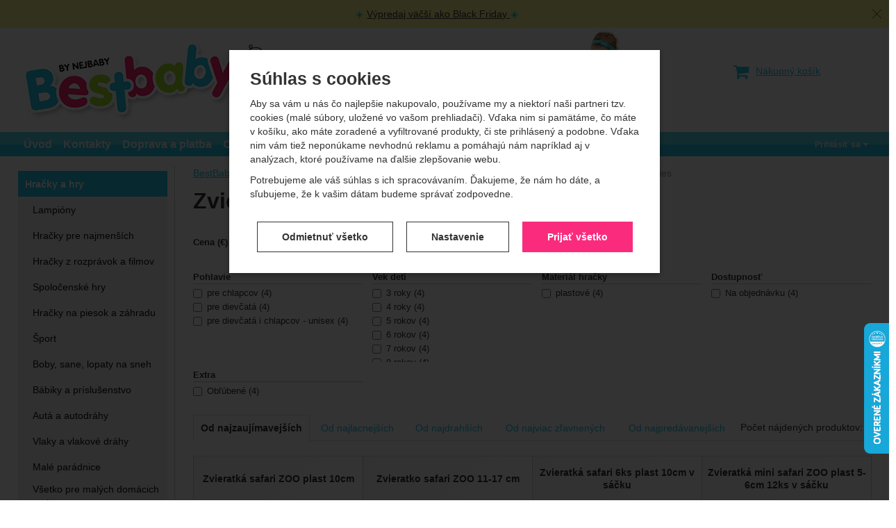

--- FILE ---
content_type: text/html; charset=UTF-8
request_url: https://www.bestbaby.sk/c/teddies/hracky-a-hry/figurky-a-zvieratka-zberatelske-figurky/zvieratka-safari-dive-zvieratka/
body_size: 22051
content:

<!DOCTYPE html>
<html lang="sk" class="no-js">
<head prefix="og: http://ogp.me/ns# product: http://ogp.me/ns/product#">
<meta charset="UTF-8">
<meta name="viewport" content="width=device-width, initial-scale=1" >
<meta property="og:title" content="Zvieratká safari, divé zvieratká Teddies" >
<meta name="description" content="" >
<meta property="og:description" content="" >
<meta name="google-site-verification" content="IZvtHruIKUcW38ubzgA1pF9rPnR9zoiMWaLqTAMzUl4" >
<meta property="og:url" content="https://www.bestbaby.sk/c/teddies/hracky-a-hry/figurky-a-zvieratka-zberatelske-figurky/zvieratka-safari-dive-zvieratka/" >
<meta property="og:site_name" content="BestBaby.cz" >
<meta property="og:type" content="website" >
<meta property="og:image" content="https://cdn.bestbaby.sk/assets/nejbaby.cz/img/logo-sk.png?v=1709207552" >
<meta name="facebook-domain-verification" content="gqy1dfxwihqj9ytcgl5ycnkuixmnp4" >
<meta name="robots" content="index,follow" >
<meta name="author" content="BestBaby.cz" >
<title>Zvieratká safari, divé zvieratká Teddies | BestBaby.cz</title>
    <link href="https://cdn.bestbaby.sk" rel="preconnect" >
<link href="https://www.googletagmanager.com" rel="preconnect" >
<link href="https://cdn.bestbaby.sk/assets/cache/css.nejbaby.cz.original.base.6f4271b4c6542e325649.css" media="screen" rel="stylesheet" >
<link href="https://cdn.bestbaby.sk/assets/cache/css.nejbaby.cz.original.main.14f1688d52e8700dc3a9.css" media="screen" rel="stylesheet" >
<link href="https://cdn.bestbaby.sk/assets/cache/css.nejbaby.cz.original.print.18d8672669b79ff350fa.css" media="print" rel="stylesheet" >
<link href="https://cdn.bestbaby.sk/assets/cache/css.nejbaby.cz.original.template.72fd92e627bacd8f5ed9.css" media="screen" rel="stylesheet" >
<link href="https://cdn.bestbaby.sk/assets/cache/css.nejbaby.cz.original.cookie-consent-modal.2c5ab93e2ca4a38b6cb5.css" media="screen" rel="stylesheet" >
<link href="https://cdn.bestbaby.sk/assets/cache/css.nejbaby.cz.original.back-to-top.f464d419c0ec288d1e26.css" media="screen" rel="stylesheet" >
<link href="https://cdn.bestbaby.sk/assets/cache/css.nejbaby.cz.original.top-promo-bar.a275ae469844c8662aa4.css" media="screen" rel="stylesheet" >
<link href="https://cdn.bestbaby.sk/assets/cache/css.nejbaby.cz.original.accessible-popovers.52d13a3d8aba17a4142e.css" media="screen" rel="stylesheet" >
<link href="https://cdn.bestbaby.sk/assets/cache/css.nejbaby.cz.original.parametric-search-filter.17290b099f699c076e55.css" media="screen" rel="stylesheet" >
<link href="https://cdn.bestbaby.sk/assets/cache/css.nejbaby.cz.original.load-more-button.6bc6977316b254958bb2.css" media="screen" rel="stylesheet" >
<link href="https://cdn.bestbaby.sk/assets/cache/css.nejbaby.cz.original.parametric-search.f184a3cf6db501d9fad9.css" media="screen" rel="stylesheet" >
<link href="https://cdn.bestbaby.sk/assets/cache/css.nejbaby.cz.original.select-to-triggers.ceabb81dfe4d309a1e58.css" media="screen" rel="stylesheet" >
<link href="https://www.bestbaby.sk/c/teddies/hracky-a-hry/figurky-a-zvieratka-zberatelske-figurky/zvieratka-safari-dive-zvieratka/" rel="canonical" >
<link href="/export/clanky/" media="all" rel="alternate" type="application/rss+xml" title="Články RSS" >
<link href="https://cdn.bestbaby.sk/assets/nejbaby.cz/img/favicon-sk.ico?v=1709207552" media="all" rel="shortcut icon" type="image/x-icon" >
<script>
    //<!--
    var data = {"googleAdsId":"AW-16467895556","googleAdsBusinessVertical":"retail","lang":"sk","currency":"eur","currencyFormat":{"decimals":"2","dec_point":",","thousands_sep":".","currency":"\u20ac","position":"right","id":"2","name_cs":"Euro","name_sk":"Euro","code":"eur","status":"1","db_schema":"1","quantity":"1","value":"24.8350","import_from_cnb":"0","db":true},"googleMapsApiKey":"","CDNServerUrl":"https:\/\/cdn.bestbaby.sk","serverUrl":"https:\/\/www.bestbaby.sk","urlLangPrefix":"\/","svgIconsUrl":"https:\/\/cdn.bestbaby.sk\/assets\/nejbaby.cz\/svg\/icons.svg?v=1727361443"};    //-->
</script>
<script src="https://cdn.bestbaby.sk/assets/cache/js.nejbaby.cz.original.main-head.294ae593c2f3172f7c12.js"></script>
<script src="https://cdn.bestbaby.sk/assets/cache/js.nejbaby.cz.original.cookie-consent-modal-head.abf18527d1a4327fc760.js"></script>
<script>dataLayer = [];function gtag(){dataLayer.push(arguments);}gtag('consent', 'default', {"functionality_storage":"granted","security_storage":"granted","personalization_storage":"denied","ad_storage":"denied","ad_user_data":"denied","ad_personalization":"denied","analytics_storage":"denied"});gtag("set", "ads_data_redaction", true);</script>
<!-- Google Tag Manager not configured -->

    <script async src="https://www.googletagmanager.com/gtag/js?id=G-9V0L6DNT42"></script>
<script>
gtag("js", new Date());
gtag("config","G-9V0L6DNT42");
gtag("config","AW-16467895556");
gtag("event","view_item_list",{"send_to":"AW-16467895556","items":[{"id":68590,"google_business_vertical":"retail"},{"id":95889,"google_business_vertical":"retail"},{"id":62868,"google_business_vertical":"retail"},{"id":83253,"google_business_vertical":"retail"}],"value":8.940000000000001});
</script>
    
    <!-- Sklik retargeting id not set! -->
    
    <!-- Heureka Shop Certification widget -->
<script>
var _hwq = _hwq || [];
    _hwq.push(['setKey', "C0318F4E1D0159A58B58F65DE8B57D35"]);
    _hwq.push(['setTopPos', "400"]);
    _hwq.push(['showWidget', "22"]);
    (function() {
        var ho = document.createElement('script'); ho.type = 'text/javascript'; ho.async = true;
        ho.src = 'https://sk.im9.cz/direct/i/gjs.php?n=wdgt&sak=C0318F4E1D0159A58B58F65DE8B57D35';
        var s = document.getElementsByTagName('script')[0]; s.parentNode.insertBefore(ho, s);
    })();
</script>
    
</head>

<body class="category-page sk main-cat-id-431 current-cat-id-865">
                                        <form id="cookieConsentForm" action="/consent/save-settings/" method="post" class="no-top-margin no-bottom-margin">
                    
<div id="cookieConsentModal" class="modal hide fade  in" data-backdrop="static">
    
        <input type="checkbox" class="cookie-consent-function" id="showCookieOptions">
    <div class="modal-content">
                    <div class="modal-body">
                                    <h2 class="cookie-consent-header">
                        Súhlas s cookies
                    </h2>
                
                                    <div class="cookie-consent-intro">
                        <p>Aby sa vám u nás čo najlepšie nakupovalo, používame my a niektorí naši partneri tzv. cookies (malé súbory, uložené vo vašom prehliadači). Vďaka nim si pamätáme, čo máte v košíku, ako máte zoradené a vyfiltrované produkty, či ste prihlásený a podobne. Vďaka nim vám tiež neponúkame nevhodnú reklamu a pomáhajú nám napríklad aj v analýzach, ktoré používame na ďalšie zlepšovanie webu.</p><p>Potrebujeme ale váš súhlas s ich spracovávaním. Ďakujeme, že nám ho dáte, a sľubujeme, že k vašim dátam budeme správať zodpovedne.</p>
                    </div>
                
                <div id="cookieOptions">
                    <fieldset>
                        <legend class="cookie-consent-header-2">
                            Nastavenie súhlasov s kategóriami cookies
                        </legend>

                        <fieldset class="cookie-form-section">
                            <legend class="a-hidden">
                                Technické
                            </legend>
                            <div class="cookie-form-section-primary">
                                <p aria-hidden="true" class="cookie-form-section-primary-heading">
                                    Technické<span> -</span>
                                </p>

                                <p id="cookieModalTechnicalShortDesc">
                                    bez týchto cookies náš web nebude fungovať
                                    <span class="a-hidden">.</span>
                                </p>
                            </div>

                            <p class="section-setting">
                                <strong>VŽDY AKTÍVNE</strong>
                            </p>

                            <input type="checkbox" class="cookie-consent-function cookie-consent-show-description" id="showCookieModalTechnicalLongDesc">
                            <label for="showCookieModalTechnicalLongDesc" aria-hidden="true" class="section-show-hide">
                                <span>Zobraziť</span>
                            </label>

                            <div id="cookieModalTechnicalLongDesc" class="cookie-form-section-description">
                                                                    <p>Technické cookies umožňujú váš priechod nákupným košíkom, porovnávanie produktov a ďalšie nevyhnutné funkcie.</p>
                                                            </div>
                        </fieldset>

                        <fieldset class="cookie-form-section">
                            <legend class="a-hidden">
                                Preferenčné a rozšírené funkcie
                            </legend>
                            <div class="cookie-form-section-primary">
                                <p aria-hidden="true" class="cookie-form-section-primary-heading">
                                    Preferenčné a rozšírené funkcie<span> -</span>
                                </p>

                                <p id="cookieModalPreferencesShortDesc">
                                    aby ste nemuseli všetko nastavovať znova a aby ste sa s nami mohli spojiť napr. pomocou chatu
                                    <span class="a-hidden">.</span>
                                </p>
                            </div>

                            <p class="section-setting">
                                <label class="toggle-switch" for="preferences">
                                    
<input type="hidden" name="preferences" value="0"><input type="checkbox" name="preferences" id="preferences" value="1" aria-labelledby="cookieModalPreferencesShortDesc" aria-describedby="cookieModalPreferencesLongDesc">
                                    <span class="toggle-switch-slider"><span class="a-hidden">Povolené</span></span>
                                </label>
                            </p>

                            <input type="checkbox" class="cookie-consent-function cookie-consent-show-description" id="showCookieModalPreferencesLongDesc">
                            <label for="showCookieModalPreferencesLongDesc" aria-hidden="true" class="section-show-hide">
                                <span>Zobraziť</span>
                            </label>

                            <div id="cookieModalPreferencesLongDesc" class="cookie-form-section-description">
                                                                    <p>Vďaka týmto cookies vám prácu s naším webom dokážeme ešte spríjemniť. Dokážeme si zapamätať vaše nastavenia, môžu vám pomôcť s vyplňovaním formulárov, umožnia nám zobraziť služby ako je chat a podobne.</p>
                                                            </div>
                        </fieldset>

                        <fieldset class="cookie-form-section">
                            <legend class="a-hidden">
                                Analytické
                            </legend>
                            <div class="cookie-form-section-primary">
                                <p aria-hidden="true" class="cookie-form-section-primary-heading">
                                    Analytické<span> -</span>
                                </p>

                                <p id="cookieModalAnalyticsShortDesc">
                                    aby sme vedeli, ako sa na webe správate, a mohli náš web ďalej zlepšovať
                                    <span class="a-hidden">.</span>
                                </p>
                            </div>

                            <p class="section-setting">
                                <label class="toggle-switch" for="analytics">
                                    
<input type="hidden" name="analytics" value="0"><input type="checkbox" name="analytics" id="analytics" value="1" aria-labelledby="cookieModalAnalyticsShortDesc" aria-describedby="cookieModalAnalyticsLongDesc">
                                    <span class="toggle-switch-slider"><span class="a-hidden">Povolené</span></span>
                                </label>
                            </p>

                            <input type="checkbox" class="cookie-consent-function cookie-consent-show-description" id="showCookieModalAnalyticsLongDesc">
                            <label for="showCookieModalAnalyticsLongDesc" aria-hidden="true" class="section-show-hide">
                                <span>Zobraziť</span>
                            </label>

                            <div id="cookieModalAnalyticsLongDesc" class="cookie-form-section-description">
                                                                    <p>Tieto cookies nám umožňujú meranie výkonu nášho webu aj našich reklamných kampaní. Ich pomocou určujeme počet návštev a zdroje návštev našich webových stránok. Dáta získané pomocou týchto cookies spracovávame súhrnne a anonymne, takže nie sme schopní identifikovať konkrétnych užívateľov nášho webu.</p>
                                                            </div>
                        </fieldset>

                        <fieldset class="cookie-form-section">
                            <legend class="a-hidden">
                                Marketingové
                            </legend>
                            <div class="cookie-form-section-primary">
                                <p aria-hidden="true" class="cookie-form-section-primary-heading">
                                    Marketingové<span> -</span>
                                </p>

                                <p id="cookieModalMarketingShortDesc">
                                    aby sme vás neobťažovali nevhodnou reklamou
                                    <span class="a-hidden">.</span>
                                </p>
                            </div>

                            <p class="section-setting">
                                <label class="toggle-switch" for="marketing">
                                    
<input type="hidden" name="marketing" value="0"><input type="checkbox" name="marketing" id="marketing" value="1" aria-labelledby="cookieModalMarketingShortDesc" aria-describedby="cookieModalMarketingLongDesc">
                                    <span class="toggle-switch-slider"><span class="a-hidden">Povolené</span></span>
                                </label>
                            </p>

                            <input type="checkbox" class="cookie-consent-function cookie-consent-show-description" id="showCookieModalMarketingLongDesc">
                            <label for="showCookieModalMarketingLongDesc" aria-hidden="true" class="section-show-hide">
                                <span>Zobraziť</span>
                            </label>

                            <div id="cookieModalMarketingLongDesc" class="cookie-form-section-description">
                                                                    <p>Marketingové cookies používame my alebo naši partneri, aby sme vám mohli zobraziť vhodné obsahy alebo reklamy tak na našich stránkach, ako aj na stránkach tretích strán.</p>
                                                            </div>
                        </fieldset>
                    </fieldset>
                </div>
            </div>
        
                    </div>

        <div class="modal-footer">
        <p>
            <button type="submit" class="shopio-button cookie-save-partial-settings cookie-button-secondary" id="savePartialSettings" hidden>
                Prijať vybrané
            </button>

                                            <button type="submit" class="shopio-button cookie-reject-all-settings cookie-button-secondary" formaction="/consent/save-settings/?all-rejected" data-consent-action="reject-all">
                    Odmietnuť všetko
                </button>
            
            <label for="showCookieOptions" aria-hidden="true" class="shopio-button cookie-edit-settings cookie-button-secondary">
                Nastavenie
            </label>

                        <button type="submit" class="shopio-button cookie-save-all-settings cookie-button-primary" formaction="/consent/save-settings/?all-granted" data-consent-action="grant-all">
                Prijať všetko
            </button>
        </p>
    </div>

        <button type="button" class="close" data-dismiss="modal" tabindex="-1" aria-hidden="true" hidden>&times;<span class="a-hidden">Zavrieť</span></button>
</div>
                </form>
                                                                                    <div id="cookieConsentInitialBackdrop" class="modal-backdrop fade in modal-backdrop-light cookie-overlay"></div>
                                        <script>
                        if (window.Shopio && Shopio.CookieConsentModal) {
                            new Shopio.CookieConsentModal();
                        }
                    </script>
                                        
    
    <!-- Facebook SDK missing consent -->
                <div id="jump">
            <a href="#categoriesbox">Preskočiť na kategórie produktov</a>
            <span class="hidden"> | </span>
            <a href="#cart">Preskočiť na košík</a>
            <span class="hidden"> | </span>
            <a href="#mainnav">Preskočiť na navigáciu</a>
        </div>
    

            <div class="top-promo-bar" data-banner="{&quot;id&quot;:552,&quot;gtmId&quot;:null,&quot;name&quot;:&quot;\u017dLUT\u00c1 LI\u0160TA&quot;,&quot;type&quot;:&quot;A&quot;,&quot;position&quot;:1,&quot;isClickTrackingAllowed&quot;:true}">
    <div class="page-width-container">
        <p class="tw-data-text tw-text-large tw-ta" dir="ltr" style="text-align:center;"><span class="Y2IQFc" lang="sk" xml:lang="sk"><span class="Y2IQFc" lang="sk" xml:lang="sk"><strong><img src="https://cdn.nejbaby.cz/images/image_processing20200510-5724-1wkmb3e_5.png" alt="" width="13" height="13" /></strong></span></span><span class="Y2IQFc" lang="sk" xml:lang="sk"><span class="Y2IQFc" lang="sk" xml:lang="sk"><strong> </strong><a href="/c/akcie/">Výpredaj väčší ako Black Friday <strong><img src="https://cdn.nejbaby.cz/images/image_processing20200510-5724-1wkmb3e_5.png" alt="" width="13" height="13" /></strong></a></span></span></p>
    </div>
    <button type="button" class="top-promo-bar-close" data-id="552"><span class="a-hidden">Zavrieť</span></button>
</div>
    
    
    <div id="pageContainer">
            <div id="headerBar" class="hidden-desktop">
        <span class="visible-print header-company-name">Nejbaby s.r.o.</span>
        <a href="#sidebar" class="toggle-menu"><span class="toggle-menu-label"><i class="icon-reorder"></i> Menu</span></a>
        <a class="header-logo-link" href="/" accesskey="2" title="Na úvodnú stránku">
            <img class="header-logo" src="https://cdn.bestbaby.sk/assets/nejbaby.cz/img/logo-sk.png?v=1709207552" alt="BestBaby.cz">
        </a>
                <div id="headerBarFavourites"></div>
        <div id="headerUserDetails"></div>
        <div id="headerBarCart"></div>
        <div id="headerSearch"></div>
    </div>

        <div class="row-fluid" id="page">
            
            <div id="contentContainer">
                <div id="maincontent" class="row-fluid ">
                                        <ul class="breadcrumb">
<li><a href="/"><span>BestBaby.cz</span></a></li> 
<li><a href="/c/hracky-a-hry/"><span>Hračky a hry</span></a></li> 
<li><a href="/c/hracky-a-hry/figurky-a-zvieratka-zberatelske-figurky/"><span>Figúrky a zvieratká, zberateľské figúrky</span></a></li> 
<li class="active">Zvieratká safari, divé zvieratká Teddies</li> 
</ul>

<script type="application/ld+json">{
    "@context": "https:\/\/schema.org",
    "@type": "BreadcrumbList",
    "itemListElement": [
        {
            "@type": "ListItem",
            "position": 1,
            "name": "BestBaby.cz",
            "item": "https:\/\/www.bestbaby.sk\/"
        },
        {
            "@type": "ListItem",
            "position": 2,
            "name": "Hra\u010dky a hry",
            "item": "https:\/\/www.bestbaby.sk\/c\/hracky-a-hry\/"
        },
        {
            "@type": "ListItem",
            "position": 3,
            "name": "Fig\u00farky a zvieratk\u00e1, zberate\u013esk\u00e9 fig\u00farky",
            "item": "https:\/\/www.bestbaby.sk\/c\/hracky-a-hry\/figurky-a-zvieratka-zberatelske-figurky\/"
        }
    ]
}</script>
                                        
                     
    <div class="row-fluid">
                                    
                    
        <div class="primary-content row-fluid">
                        <h1>Zvieratká safari, divé zvieratká Teddies</h1>
    
    
    
    
    
    
            </div><!-- .primary-content -->

        <div class="secondary-content">
                        <div id="categoryFilter" class="filters-mobile" style="display: none">
            <h2 class="a-hidden filters-mobile-trigger">Filtrovanie podľa parametrov</h2>
    
                                        <div class="filter-slider-container">
                                                            <h3 class="filter-slider-name">
    Cena

            (€)
    </h3>

<p class="current-amount-container filter-slider-values">
    <span class="filter-slider-value"><input type="number"
                min="1"
                max="5"
                value="1"
                step="1"
                id="filter-slider-price-from"></span><span class="filter-slider-join">
            -
        </span><span class="filter-slider-value"><input type="number"
                min="1"
                max="5"
                value="5"
                step="1"
                id="filter-slider-price-to"></span></p>

<div class="filter-slider-range-container">
    <div id="filter-slider-price-slider" class="filter-slider-range"></div>
</div>
                                    
                                                                </div>
        
        <div id="parameters" class="row-fluid params-container">
                                                        
                                                    <div class="one param-item filter-codebookParameters filter-codebook-132">
    <h3>
        Pohlavie
            </h3>

    <div class="inner">
                    <label class="checkbox"><input type="checkbox" name="codebookParameters_132[]" value="1676" data-filter-type="codebookParameters">
            pre chlapcov
                    <span class="count">4</span>
            </label>
                    <label class="checkbox"><input type="checkbox" name="codebookParameters_132[]" value="1677" data-filter-type="codebookParameters">
            pre dievčatá
                    <span class="count">4</span>
            </label>
                    <label class="checkbox"><input type="checkbox" name="codebookParameters_132[]" value="2138" data-filter-type="codebookParameters">
            pre dievčatá i chlapcov - unisex
                    <span class="count">4</span>
            </label>
            </div>
</div>
                                        <div class="one param-item filter-codebookParameters filter-codebook-1200">
    <h3>
        Vek detí
            </h3>

    <div class="inner">
                    <label class="checkbox"><input type="checkbox" name="codebookParameters_1200[]" value="3324" data-filter-type="codebookParameters">
            3 roky
                    <span class="count">4</span>
            </label>
                    <label class="checkbox"><input type="checkbox" name="codebookParameters_1200[]" value="3327" data-filter-type="codebookParameters">
            4 roky
                    <span class="count">4</span>
            </label>
                    <label class="checkbox"><input type="checkbox" name="codebookParameters_1200[]" value="3330" data-filter-type="codebookParameters">
            5 rokov
                    <span class="count">4</span>
            </label>
                    <label class="checkbox"><input type="checkbox" name="codebookParameters_1200[]" value="3333" data-filter-type="codebookParameters">
            6 rokov
                    <span class="count">4</span>
            </label>
                    <label class="checkbox"><input type="checkbox" name="codebookParameters_1200[]" value="3336" data-filter-type="codebookParameters">
            7 rokov
                    <span class="count">4</span>
            </label>
                    <label class="checkbox"><input type="checkbox" name="codebookParameters_1200[]" value="3339" data-filter-type="codebookParameters">
            8 rokov
                    <span class="count">4</span>
            </label>
            </div>
</div>
                                        <div class="one param-item filter-codebookParameters filter-codebook-1203">
    <h3>
        Materiál hračky
            </h3>

    <div class="inner">
                    <label class="checkbox"><input type="checkbox" name="codebookParameters_1203[]" value="3375" data-filter-type="codebookParameters">
            plastové
                    <span class="count">4</span>
            </label>
            </div>
</div>
                            

                                                        
                                                                <div class="one param-item filter-availabilities">
    <h3>
        Dostupnosť
            </h3>

    <div class="inner">
                    <label class="checkbox"><input type="checkbox" name="availabilities[]" value="1" data-filter-type="availabilities">
            Na objednávku
                    <span class="count">4</span>
            </label>
            </div>
</div>
                            
                                                                <div class="one param-item">
    <h3>Extra</h3>

    <div class="inner">
                    <label class="checkbox"><input type="checkbox" name="attributes[]" value="attribute_action" data-filter-type="attributes">
            Obľúbené
                    <span class="count">4</span>
            </label>
            </div>
</div>
                                    </div>
    
                </div><!-- #categoryFilter -->
            </div>

<div class="primary-content">
                                        <div id="showSort">
                                            <span id="parametersSort">
                            
<select name="order" id="order" aria-label="Zoradiť podľa">
    <option value="priority" selected="selected">Od najzaujímavejších</option>
    <option value="price_asc">Od najlacnejších</option>
    <option value="price_desc">Od najdrahších</option>
    <option value="discount">Od najviac zľavnených</option>
    <option value="most_selling">Od najpredávanejších</option>
</select>
                        </span>
                    
                                            <span class="filtered-count" data-filtered-count>
                            Počet nájdených produktov: <strong class="filtered-count-value">4</strong>
                        </span>
                    
                                                                        <span class="clear-filters">
                                <button type="button" class="btn-link" data-clear-filters>Zrušiť filtre</button>
                            </span>
                                                            </div>
                        
    <div id="results" class="products-list">
        
                                <div id="sect-catalog" class="row-fluid items-container separate-bottom">
                <h2 class="a-hidden">Produkty</h2>
                <div class="item"
     data-product="{&quot;id&quot;:&quot;68590&quot;,&quot;productId&quot;:68590,&quot;variantId&quot;:null,&quot;name&quot;:&quot;Zvieratk\u00e1 safari ZOO plast 10cm&quot;,&quot;url&quot;:&quot;\/p\/zvieratka-safari-zoo-plast-10cm\/&quot;,&quot;variantName&quot;:null,&quot;producerName&quot;:&quot;Teddies&quot;,&quot;mainCategory&quot;:&quot;Hra\u010dky a hry &gt; Fig\u00farky a zvieratk\u00e1, zberate\u013esk\u00e9 fig\u00farky &gt; Zvieratk\u00e1 safari, div\u00e9 zvieratk\u00e1&quot;,&quot;listName&quot;:&quot;Category&quot;,&quot;positionInList&quot;:1,&quot;autoPushToImpressions&quot;:true,&quot;unitPriceWithoutVat&quot;:1.95,&quot;unitPriceWithVat&quot;:2.4}"
>
                
    <div class="item-inner">
                <h3 class="item-heading">
            <a href="/p/zvieratka-safari-zoo-plast-10cm/"><span class="item-heading-text">Zvieratká safari ZOO plast 10cm</span></a>
        </h3>
        
                <a class="thumbnail" href="/p/zvieratka-safari-zoo-plast-10cm/">
                            <picture><source media="(min-width: 960px), (min-width: 380px) and (max-width: 767px)" type="image/webp" srcset="https://cdn.bestbaby.sk/files/photos/240/c/c616eb3953a463720fa81cc6586f0082e674d6ea.webp"><source type="image/webp" srcset="https://cdn.bestbaby.sk/files/photos/180/c/c616eb3953a463720fa81cc6586f0082e674d6ea.webp"><source media="(min-width: 960px), (min-width: 380px) and (max-width: 767px)" srcset="https://cdn.bestbaby.sk/files/photos/240/c/c616eb3953a463720fa81cc6586f0082e674d6ea.jpg"><img src="https://cdn.bestbaby.sk/files/photos/180/c/c616eb3953a463720fa81cc6586f0082e674d6ea.jpg" alt="Zvieratká safari ZOO plast 10cm" loading="lazy"></picture>
            
                        <span class="signs">
                                                                            <span class="label label-act" title="Obľúbené">
                        <i class="icon-star"></i>Obľúbené
                    </span>
                                                                                    
            
            
        </span>
    
                                                </a>
        
                    <div class="item-price-action-section row-fluid compare">
                                                <p class="price">
                                                
                                <span class="full-price">
                    <strong>
                         2,40&nbsp;<span class="currency">€</span>
                    </strong>
                </span>
                            </p>
            
                                                <p class="product-actions">
                                                                                                            <a href="/porovnanie/pridat/id/68590/" class="add-to-compare" title="Porovnať" rel="nofollow">
                                    <i class="icon-bar-chart">Porovnať</i>
                                </a>
                                                                            
                                                                                                            
                            <a href="/kosik/pridat/id/68590/"
                               class="add-to-cart"
                               rel="nofollow"
                               title="Pridať do košíka"
                                                                  data-add-to-basket
                                                                                             data-id="68590"
                            ><span class="button-text">
            Kúpiť
    </span>
</a>
                                            </p>
                                    </div>
        

                
    

                        
                        
    </div>
</div>
<div class="item"
     data-product="{&quot;id&quot;:&quot;95889&quot;,&quot;productId&quot;:95889,&quot;variantId&quot;:null,&quot;name&quot;:&quot;Zvieratko safari ZOO 11-17 cm&quot;,&quot;url&quot;:&quot;\/p\/zvieratko-safari-zoo-11-17-cm\/&quot;,&quot;variantName&quot;:null,&quot;producerName&quot;:&quot;Teddies&quot;,&quot;mainCategory&quot;:&quot;Hra\u010dky a hry &gt; Fig\u00farky a zvieratk\u00e1, zberate\u013esk\u00e9 fig\u00farky &gt; Zvieratk\u00e1 safari, div\u00e9 zvieratk\u00e1&quot;,&quot;listName&quot;:&quot;Category&quot;,&quot;positionInList&quot;:2,&quot;autoPushToImpressions&quot;:true,&quot;unitPriceWithoutVat&quot;:1.54,&quot;unitPriceWithVat&quot;:1.9}"
>
                
    <div class="item-inner">
                <h3 class="item-heading">
            <a href="/p/zvieratko-safari-zoo-11-17-cm/"><span class="item-heading-text">Zvieratko safari ZOO 11-17 cm</span></a>
        </h3>
        
                <a class="thumbnail" href="/p/zvieratko-safari-zoo-11-17-cm/">
                            <picture><source media="(min-width: 960px), (min-width: 380px) and (max-width: 767px)" type="image/webp" srcset="https://cdn.bestbaby.sk/files/photos/240/2/23dc8f930b94fc5cf982c091ccb621727872fd6c.webp"><source type="image/webp" srcset="https://cdn.bestbaby.sk/files/photos/180/2/23dc8f930b94fc5cf982c091ccb621727872fd6c.webp"><source media="(min-width: 960px), (min-width: 380px) and (max-width: 767px)" srcset="https://cdn.bestbaby.sk/files/photos/240/2/23dc8f930b94fc5cf982c091ccb621727872fd6c.jpg"><img src="https://cdn.bestbaby.sk/files/photos/180/2/23dc8f930b94fc5cf982c091ccb621727872fd6c.jpg" alt="Zvieratko safari ZOO 11-17 cm" loading="lazy"></picture>
            
                        <span class="signs">
                                                                            <span class="label label-act" title="Obľúbené">
                        <i class="icon-star"></i>Obľúbené
                    </span>
                                                                                    
            
            
        </span>
    
                                                </a>
        
                    <div class="item-price-action-section row-fluid compare">
                                                <p class="price">
                                                
                                <span class="full-price">
                    <strong>
                         1,90&nbsp;<span class="currency">€</span>
                    </strong>
                </span>
                            </p>
            
                                                <p class="product-actions">
                                                                                                            <a href="/porovnanie/pridat/id/95889/" class="add-to-compare" title="Porovnať" rel="nofollow">
                                    <i class="icon-bar-chart">Porovnať</i>
                                </a>
                                                                            
                                                                                                            
                            <a href="/kosik/pridat/id/95889/"
                               class="add-to-cart"
                               rel="nofollow"
                               title="Pridať do košíka"
                                                                  data-add-to-basket
                                                                                             data-id="95889"
                            ><span class="button-text">
            Kúpiť
    </span>
</a>
                                            </p>
                                    </div>
        

                
    

                        
                        
    </div>
</div>
<div class="item"
     data-product="{&quot;id&quot;:&quot;62868&quot;,&quot;productId&quot;:62868,&quot;variantId&quot;:null,&quot;name&quot;:&quot;Zvieratk\u00e1 safari 6ks plast 10cm v s\u00e1\u010dku&quot;,&quot;url&quot;:&quot;\/p\/zvieratka-safari-6ks-plast-10cm-v-sacku\/&quot;,&quot;variantName&quot;:null,&quot;producerName&quot;:&quot;Teddies&quot;,&quot;mainCategory&quot;:&quot;Hra\u010dky a hry &gt; Fig\u00farky a zvieratk\u00e1, zberate\u013esk\u00e9 fig\u00farky &gt; Zvieratk\u00e1 safari, div\u00e9 zvieratk\u00e1&quot;,&quot;listName&quot;:&quot;Category&quot;,&quot;positionInList&quot;:3,&quot;autoPushToImpressions&quot;:true,&quot;unitPriceWithoutVat&quot;:3.74,&quot;unitPriceWithVat&quot;:4.6}"
>
                
    <div class="item-inner">
                <h3 class="item-heading">
            <a href="/p/zvieratka-safari-6ks-plast-10cm-v-sacku/"><span class="item-heading-text">Zvieratká safari 6ks plast 10cm v sáčku</span></a>
        </h3>
        
                <a class="thumbnail" href="/p/zvieratka-safari-6ks-plast-10cm-v-sacku/">
                            <picture><source media="(min-width: 960px), (min-width: 380px) and (max-width: 767px)" type="image/webp" srcset="https://cdn.bestbaby.sk/files/photos/240/3/3b612f0becaf2ec53625c8356794616f04b7f4e1.webp"><source type="image/webp" srcset="https://cdn.bestbaby.sk/files/photos/180/3/3b612f0becaf2ec53625c8356794616f04b7f4e1.webp"><source media="(min-width: 960px), (min-width: 380px) and (max-width: 767px)" srcset="https://cdn.bestbaby.sk/files/photos/240/3/3b612f0becaf2ec53625c8356794616f04b7f4e1.jpg"><img src="https://cdn.bestbaby.sk/files/photos/180/3/3b612f0becaf2ec53625c8356794616f04b7f4e1.jpg" alt="Zvieratká safari 6ks plast 10cm v sáčku" loading="lazy"></picture>
            
                        <span class="signs">
                                                                            <span class="label label-act" title="Obľúbené">
                        <i class="icon-star"></i>Obľúbené
                    </span>
                                                                                    
            
            
        </span>
    
                                                </a>
        
                    <div class="item-price-action-section row-fluid compare">
                                                <p class="price">
                                                
                                <span class="full-price">
                    <strong>
                         4,60&nbsp;<span class="currency">€</span>
                    </strong>
                </span>
                            </p>
            
                                                <p class="product-actions">
                                                                                                            <a href="/porovnanie/pridat/id/62868/" class="add-to-compare" title="Porovnať" rel="nofollow">
                                    <i class="icon-bar-chart">Porovnať</i>
                                </a>
                                                                            
                                                                                                            
                            <a href="/kosik/pridat/id/62868/"
                               class="add-to-cart"
                               rel="nofollow"
                               title="Pridať do košíka"
                                                                  data-add-to-basket
                                                                                             data-id="62868"
                            ><span class="button-text">
            Kúpiť
    </span>
</a>
                                            </p>
                                    </div>
        

                
    

                        
                        
    </div>
</div>
<div class="item"
     data-product="{&quot;id&quot;:&quot;83253&quot;,&quot;productId&quot;:83253,&quot;variantId&quot;:null,&quot;name&quot;:&quot;Zvieratk\u00e1 mini safari ZOO plast 5-6cm 12ks v s\u00e1\u010dku&quot;,&quot;url&quot;:&quot;\/p\/zvieratka-mini-safari-zoo-plast-5-6cm-12ks-v-sacku\/&quot;,&quot;variantName&quot;:null,&quot;producerName&quot;:&quot;Teddies&quot;,&quot;mainCategory&quot;:&quot;Hra\u010dky a hry &gt; Fig\u00farky a zvieratk\u00e1, zberate\u013esk\u00e9 fig\u00farky &gt; Zvieratk\u00e1 safari, div\u00e9 zvieratk\u00e1&quot;,&quot;listName&quot;:&quot;Category&quot;,&quot;positionInList&quot;:4,&quot;autoPushToImpressions&quot;:true,&quot;unitPriceWithoutVat&quot;:1.71,&quot;unitPriceWithVat&quot;:2.1}"
>
                
    <div class="item-inner">
                <h3 class="item-heading">
            <a href="/p/zvieratka-mini-safari-zoo-plast-5-6cm-12ks-v-sacku/"><span class="item-heading-text">Zvieratká mini safari ZOO plast 5-6cm 12ks v sáčku</span></a>
        </h3>
        
                <a class="thumbnail" href="/p/zvieratka-mini-safari-zoo-plast-5-6cm-12ks-v-sacku/">
                            <picture><source media="(min-width: 960px), (min-width: 380px) and (max-width: 767px)" type="image/webp" srcset="https://cdn.bestbaby.sk/files/photos/240/1/18dd8abfc5be026487b759efb211b6ddc028826f.webp"><source type="image/webp" srcset="https://cdn.bestbaby.sk/files/photos/180/1/18dd8abfc5be026487b759efb211b6ddc028826f.webp"><source media="(min-width: 960px), (min-width: 380px) and (max-width: 767px)" srcset="https://cdn.bestbaby.sk/files/photos/240/1/18dd8abfc5be026487b759efb211b6ddc028826f.jpg"><img src="https://cdn.bestbaby.sk/files/photos/180/1/18dd8abfc5be026487b759efb211b6ddc028826f.jpg" alt="Zvieratká mini safari ZOO plast 5-6cm 12ks v sáčku" loading="lazy"></picture>
            
                        <span class="signs">
                                                                            <span class="label label-act" title="Obľúbené">
                        <i class="icon-star"></i>Obľúbené
                    </span>
                                                                                    
            
            
        </span>
    
                                                </a>
        
                    <div class="item-price-action-section row-fluid compare">
                                                <p class="price">
                                                
                                <span class="full-price">
                    <strong>
                         2,10&nbsp;<span class="currency">€</span>
                    </strong>
                </span>
                            </p>
            
                                                <p class="product-actions">
                                                                                                            <a href="/porovnanie/pridat/id/83253/" class="add-to-compare" title="Porovnať" rel="nofollow">
                                    <i class="icon-bar-chart">Porovnať</i>
                                </a>
                                                                            
                                                                                                            
                            <a href="/kosik/pridat/id/83253/"
                               class="add-to-cart"
                               rel="nofollow"
                               title="Pridať do košíka"
                                                                  data-add-to-basket
                                                                                             data-id="83253"
                            ><span class="button-text">
            Kúpiť
    </span>
</a>
                                            </p>
                                    </div>
        

                
    

                        
                        
    </div>
</div>

            </div>
            
            <div id="noResultsBecauseOfFilters" class="no-results no-results-js" style="display: none;">
            <div class="wizzard-zero-result"><p>Je nám ľúto, ale zadaným podmienkam nezodpovedá žiadny výrobok.</p><p>Skúste nasledujúce možnosti: <ul><li>Rozšíriť cenové rozmedzie</li><li>Odobrať niektoré parametre</li></ul></p></div>
        </div>
    

                                    <div class="results-controller-block results-controller-block--parametric">
                                                                        <div class="button-load-more-results-container">
    <button type="button" class="shopio-button button-load-more-results" data-load-more-button>
        <span>Zobraziť viac</span>
        <i class="fa fa-circle-o-notch fa-spin"></i>
    </button>
</div>
                                            
                    <div class="paging-js js-only">
                        
                    </div>
                    <div class="paging-no-js no-js">
                        
                    </div>
                </div>
                        </div>
</div>

        <div class="primary-content">
                                                </div><!-- .primary-content -->
    </div><!-- .two-col -->

                </div>

                                    <div id="sidebar" class="sidebar">
                                            <div class="box" id="categories">
                            <div class="box-inner">
                                                            <ul class="unstyled">
            <li
                            id="cat1"
                                >
            <div>
                <a
    href="/c/vypredaj/"
                id="cat1-a"
        >
            <span>
            Výpredaj
        </span>
    </a>
                            </div>
        </li>
            <li
                            id="cat3"
                                >
            <div>
                <a
    href="/c/novinky/"
                id="cat3-a"
        >
            <span>
            Novinky
        </span>
    </a>
                            </div>
        </li>
            <li
                            id="cat4"
                                >
            <div>
                <a
    href="/c/odporucane-produkty/"
                id="cat4-a"
        >
            <span>
            Odporúčané produkty
        </span>
    </a>
                            </div>
        </li>
            <li
                            id="cat784"
                                >
            <div>
                <a
    href="/c/darceky-na-vianoce-a-mikulasa/"
                id="cat784-a"
        >
            <span>
            Darčeky na Vianoce a Mikuláša
        </span>
    </a>
                                    <ul class="unstyled">
            <li
                            id="cat1378"
                                >
            <div>
                <a
    href="/c/darceky-na-vianoce-a-mikulasa/adventne-kalendare-a-darceky-k-mikulasi/"
                id="cat1378-a"
        >
            <span>
            Adventné kalendáre a darčeky na Mikuláša
        </span>
    </a>
                            </div>
        </li>
            <li
                            id="cat1381"
                                >
            <div>
                <a
    href="/c/darceky-na-vianoce-a-mikulasa/darceky-na-vianoce/"
                id="cat1381-a"
        >
            <span>
            Darčeky na Vianoce
        </span>
    </a>
                            </div>
        </li>
            <li
                            id="cat1384"
                                >
            <div>
                <a
    href="/c/darceky-na-vianoce-a-mikulasa/vianocne-darcekove-tasky-a-papier/"
                id="cat1384-a"
        >
            <span>
            Vianočné darčekové tašky a papier
        </span>
    </a>
                            </div>
        </li>
            <li
                            id="cat1387"
                                >
            <div>
                <a
    href="/c/darceky-na-vianoce-a-mikulasa/vianocne-dekoracie-a-doplnky/"
                id="cat1387-a"
        >
            <span>
            Vianočné dekorácie a doplnky
        </span>
    </a>
                            </div>
        </li>
            <li
                            id="cat1801"
                                >
            <div>
                <a
    href="/c/darceky-na-vianoce-a-mikulasa/vianocne-doplnky-do-vlasov-celenky-a-sponky/"
                id="cat1801-a"
        >
            <span>
            Vianočné doplnky do vlasov - čelenky a sponky
        </span>
    </a>
                            </div>
        </li>
            <li
                            id="cat1398"
                                >
            <div>
                <a
    href="/c/darceky-na-vianoce-a-mikulasa/kostymy-certa-anjela-mikulasa-vianocne-ciapky/"
                id="cat1398-a"
        >
            <span>
            Kostýmy čerta, anjela, Mikuláša, vianočné čiapky
        </span>
    </a>
                            </div>
        </li>
    </ul>
                            </div>
        </li>
            <li
                            id="cat431"
                                >
            <div>
                <a
    href="/c/hracky-a-hry/"
            class="act"
                id="cat431-a"
        >
            <span>
            Hračky a hry
        </span>
    </a>
                                    <ul class="unstyled">
            <li
                            id="cat883"
                                >
            <div>
                <a
    href="/c/hracky-a-hry/lampiony/"
                id="cat883-a"
        >
            <span>
            Lampióny
        </span>
    </a>
                            </div>
        </li>
            <li
                            id="cat589"
                                >
            <div>
                <a
    href="/c/hracky-a-hry/hracky-pre-najmensich/"
                id="cat589-a"
        >
            <span>
            Hračky pre najmenších
        </span>
    </a>
                            </div>
        </li>
            <li
                            id="cat473"
                                >
            <div>
                <a
    href="/c/hracky-a-hry/hracky-z-rozpravok-a-filmov/"
                id="cat473-a"
        >
            <span>
            Hračky z rozprávok a filmov
        </span>
    </a>
                            </div>
        </li>
            <li
                            id="cat565"
                                >
            <div>
                <a
    href="/c/hracky-a-hry/spolocenske-hry/"
                id="cat565-a"
        >
            <span>
            Spoločenské hry
        </span>
    </a>
                            </div>
        </li>
            <li
                            id="cat505"
                                >
            <div>
                <a
    href="/c/hracky-a-hry/hracky-na-piesok-a-zahradu/"
                id="cat505-a"
        >
            <span>
            Hračky na piesok a záhradu
        </span>
    </a>
                            </div>
        </li>
            <li
                            id="cat524"
                                >
            <div>
                <a
    href="/c/hracky-a-hry/sport/"
                id="cat524-a"
        >
            <span>
            Šport
        </span>
    </a>
                            </div>
        </li>
            <li
                            id="cat504"
                                >
            <div>
                <a
    href="/c/hracky-a-hry/boby-sane-lopaty-na-sneh/"
                id="cat504-a"
        >
            <span>
            Boby, sane, lopaty na sneh
        </span>
    </a>
                            </div>
        </li>
            <li
                            id="cat440"
                                >
            <div>
                <a
    href="/c/hracky-a-hry/babiky-a-prislusenstvo/"
                id="cat440-a"
        >
            <span>
            Bábiky a príslušenstvo
        </span>
    </a>
                            </div>
        </li>
            <li
                            id="cat489"
                                >
            <div>
                <a
    href="/c/hracky-a-hry/auta-a-autodrahy/"
                id="cat489-a"
        >
            <span>
            Autá a autodráhy
        </span>
    </a>
                            </div>
        </li>
            <li
                            id="cat527"
                                >
            <div>
                <a
    href="/c/hracky-a-hry/vlaky-a-vlacikodrahy/"
                id="cat527-a"
        >
            <span>
            Vlaky a vlakové dráhy
        </span>
    </a>
                            </div>
        </li>
            <li
                            id="cat441"
                                >
            <div>
                <a
    href="/c/hracky-a-hry/male-paradnice/"
                id="cat441-a"
        >
            <span>
            Malé parádnice
        </span>
    </a>
                            </div>
        </li>
            <li
                            id="cat475"
                                >
            <div>
                <a
    href="/c/hracky-a-hry/vsetko-pre-malych-domacich-majstrov/"
                id="cat475-a"
        >
            <span>
            Všetko pre malých domácich majstrov
        </span>
    </a>
                            </div>
        </li>
            <li
                            id="cat821"
                                >
            <div>
                <a
    href="/c/hracky-a-hry/roboti-transformers-a-mece/"
                id="cat821-a"
        >
            <span>
            Roboti, Transformers a meče
        </span>
    </a>
                            </div>
        </li>
            <li
                            id="cat433"
                                >
            <div>
                <a
    href="/c/hracky-a-hry/hry-na-profesie/"
                id="cat433-a"
        >
            <span>
            Hry na profesie
        </span>
    </a>
                            </div>
        </li>
            <li
                            id="cat432"
                                >
            <div>
                <a
    href="/c/hracky-a-hry/hracky-do-vane/"
                id="cat432-a"
        >
            <span>
            Hračky do vane
        </span>
    </a>
                            </div>
        </li>
            <li
                            id="cat477"
                                >
            <div>
                <a
    href="/c/hracky-a-hry/drevene-hracky/"
                id="cat477-a"
        >
            <span>
            Drevené hračky
        </span>
    </a>
                            </div>
        </li>
            <li
                            id="cat818"
                                >
            <div>
                <a
    href="/c/hracky-a-hry/elektronicka-albi-ceruzka-kuzelne-citanie/"
                id="cat818-a"
        >
            <span>
            Elektronická Albi ceruzka - Kúzelné čítanie
        </span>
    </a>
                            </div>
        </li>
            <li
                            id="cat466"
                                >
            <div>
                <a
    href="/c/hracky-a-hry/vytvarne-a-kreativne/"
                id="cat466-a"
        >
            <span>
            Výtvarné a kreatívne
        </span>
    </a>
                            </div>
        </li>
            <li
                            id="cat439"
                                >
            <div>
                <a
    href="/c/hracky-a-hry/naucne-a-vyukove/"
                id="cat439-a"
        >
            <span>
            Náučné a výukové
        </span>
    </a>
                            </div>
        </li>
            <li
                            id="cat1208"
                                >
            <div>
                <a
    href="/c/hracky-a-hry/montessori-pomocky/"
                id="cat1208-a"
        >
            <span>
            Montessori pomôcky
        </span>
    </a>
                            </div>
        </li>
            <li
                            id="cat525"
                                >
            <div>
                <a
    href="/c/hracky-a-hry/nerf/"
                id="cat525-a"
        >
            <span>
            NERF
        </span>
    </a>
                            </div>
        </li>
            <li
                            id="cat766"
                                >
            <div>
                <a
    href="/c/hracky-a-hry/hudobne-hracky/"
                id="cat766-a"
        >
            <span>
            Hudobné hračky
        </span>
    </a>
                            </div>
        </li>
            <li
                            id="cat454"
                                >
            <div>
                <a
    href="/c/hracky-a-hry/stavebnica/"
                id="cat454-a"
        >
            <span>
            Stavebnice
        </span>
    </a>
                            </div>
        </li>
            <li
                            id="cat502"
                                >
            <div>
                <a
    href="/c/hracky-a-hry/puzzle/"
                id="cat502-a"
        >
            <span>
            Puzzle
        </span>
    </a>
                            </div>
        </li>
            <li
                            id="cat521"
                                >
            <div>
                <a
    href="/c/hracky-a-hry/hlavolamy/"
                id="cat521-a"
        >
            <span>
            Hlavolamy
        </span>
    </a>
                            </div>
        </li>
            <li
                            id="cat537"
                                >
            <div>
                <a
    href="/c/hracky-a-hry/notebooky-a-tablety-pre-deti/"
                id="cat537-a"
        >
            <span>
            Notebooky a tablety pre deti
        </span>
    </a>
                            </div>
        </li>
            <li
                            id="cat488"
                                >
            <div>
                <a
    href="/c/hracky-a-hry/interaktivne-hracky/"
                id="cat488-a"
        >
            <span>
            Interaktívne hračky
        </span>
    </a>
                            </div>
        </li>
            <li
                            id="cat453"
                                >
            <div>
                <a
    href="/c/hracky-a-hry/plysove-hracky/"
                id="cat453-a"
        >
            <span>
            Plyšové hračky
        </span>
    </a>
                            </div>
        </li>
            <li
                            id="cat503"
                                >
            <div>
                <a
    href="/c/hracky-a-hry/kostymy-na-karneval-party-program-baloniky/"
                id="cat503-a"
        >
            <span>
            Kostýmy na karneval, párty program, balóniky
        </span>
    </a>
                            </div>
        </li>
            <li
                            id="cat861"
                                >
            <div>
                <a
    href="/c/hracky-a-hry/legracky/"
                id="cat861-a"
        >
            <span>
            Srandičky
        </span>
    </a>
                            </div>
        </li>
            <li
                            id="cat837"
                                >
            <div>
                <a
    href="/c/hracky-a-hry/pokladnicky/"
                id="cat837-a"
        >
            <span>
            Pokladničky
        </span>
    </a>
                            </div>
        </li>
            <li
                            id="cat526"
                                >
            <div>
                <a
    href="/c/hracky-a-hry/divadla-a-manusky/"
                id="cat526-a"
        >
            <span>
            Divadlá a maňušky
        </span>
    </a>
                            </div>
        </li>
            <li
                            id="cat536"
                                >
            <div>
                <a
    href="/c/hracky-a-hry/skakadla-hopsadla-sedacie-hracky/"
                id="cat536-a"
        >
            <span>
            Skákadlá, hopsadlá,sedacie hračky
        </span>
    </a>
                            </div>
        </li>
            <li
                            id="cat533"
                                >
            <div>
                <a
    href="/c/hracky-a-hry/figurky-a-zvieratka-zberatelske-figurky/"
            class="act"
                id="cat533-a"
        >
            <span>
            Figúrky a zvieratká, zberateľské figúrky
        </span>
    </a>
                                    <ul class="unstyled">
            <li
                            id="cat864"
                                >
            <div>
                <a
    href="/c/hracky-a-hry/figurky-a-zvieratka-zberatelske-figurky/farma-a-domace-zvieratka/"
                id="cat864-a"
        >
            <span>
            Farma a domáce zvieratká
        </span>
    </a>
                            </div>
        </li>
            <li
                            id="cat865"
                                >
            <div>
                <a
    href="/c/hracky-a-hry/figurky-a-zvieratka-zberatelske-figurky/zvieratka-safari-dive-zvieratka/"
            class="act"
                id="cat865-a"
        >
            <span>
            Zvieratká safari, divé zvieratká
        </span>
    </a>
                            </div>
        </li>
            <li
                            id="cat866"
                                >
            <div>
                <a
    href="/c/hracky-a-hry/figurky-a-zvieratka-zberatelske-figurky/kone/"
                id="cat866-a"
        >
            <span>
            Kone
        </span>
    </a>
                            </div>
        </li>
            <li
                            id="cat867"
                                >
            <div>
                <a
    href="/c/hracky-a-hry/figurky-a-zvieratka-zberatelske-figurky/dinosaury/"
                id="cat867-a"
        >
            <span>
            Dinosaury
        </span>
    </a>
                            </div>
        </li>
            <li
                            id="cat871"
                                >
            <div>
                <a
    href="/c/hracky-a-hry/figurky-a-zvieratka-zberatelske-figurky/plazy-hmyz-vtaky-vodne-zivocichy/"
                id="cat871-a"
        >
            <span>
            Plazy,hmyz,vtáky, vodné živočíchy
        </span>
    </a>
                            </div>
        </li>
            <li
                            id="cat868"
                                >
            <div>
                <a
    href="/c/hracky-a-hry/figurky-a-zvieratka-zberatelske-figurky/hatchimals/"
                id="cat868-a"
        >
            <span>
            Hatchimals
        </span>
    </a>
                            </div>
        </li>
            <li
                            id="cat870"
                                >
            <div>
                <a
    href="/c/hracky-a-hry/figurky-a-zvieratka-zberatelske-figurky/figurky-z-rozpravok-a-filmov/"
                id="cat870-a"
        >
            <span>
            Figúrky z rozprávok a filmov
        </span>
    </a>
                            </div>
        </li>
            <li
                            id="cat869"
                                >
            <div>
                <a
    href="/c/hracky-a-hry/figurky-a-zvieratka-zberatelske-figurky/lps-littles-pet-shop/"
                id="cat869-a"
        >
            <span>
            LPS - Littles pet shop
        </span>
    </a>
                            </div>
        </li>
            <li
                            id="cat888"
                                >
            <div>
                <a
    href="/c/hracky-a-hry/figurky-a-zvieratka-zberatelske-figurky/my-little-pony/"
                id="cat888-a"
        >
            <span>
            My little Pony
        </span>
    </a>
                            </div>
        </li>
    </ul>
                            </div>
        </li>
            <li
                            id="cat534"
                                >
            <div>
                <a
    href="/c/hracky-a-hry/dinosaury/"
                id="cat534-a"
        >
            <span>
            Dinosaury
        </span>
    </a>
                            </div>
        </li>
            <li
                            id="cat1803"
                                >
            <div>
                <a
    href="/c/hracky-a-hry/hobby-horse-kone-na-zrdi/"
                id="cat1803-a"
        >
            <span>
            Hobby horse – koníky na palici
        </span>
    </a>
                            </div>
        </li>
            <li
                            id="cat514"
                                >
            <div>
                <a
    href="/c/hracky-a-hry/vodny-svet/"
                id="cat514-a"
        >
            <span>
            Vodný svet
        </span>
    </a>
                            </div>
        </li>
    </ul>
                            </div>
        </li>
            <li
                            id="cat729"
                                >
            <div>
                <a
    href="/c/skolske-potreby/"
                id="cat729-a"
        >
            <span>
            Školské potreby
        </span>
    </a>
                                    <ul class="unstyled">
            <li
                            id="cat730"
                                >
            <div>
                <a
    href="/c/skolske-potreby/aktovky-a-skolske-batohy/"
                id="cat730-a"
        >
            <span>
            Aktovky a školské batohy
        </span>
    </a>
                            </div>
        </li>
            <li
                            id="cat742"
                                >
            <div>
                <a
    href="/c/skolske-potreby/studentske-batohy/"
                id="cat742-a"
        >
            <span>
            Študentské batohy
        </span>
    </a>
                            </div>
        </li>
            <li
                            id="cat746"
                                >
            <div>
                <a
    href="/c/skolske-potreby/batohy-na-kolieskach/"
                id="cat746-a"
        >
            <span>
            Batohy na kolieskach
        </span>
    </a>
                            </div>
        </li>
            <li
                            id="cat733"
                                >
            <div>
                <a
    href="/c/skolske-potreby/detske-batozky-a-kabelky/"
                id="cat733-a"
        >
            <span>
            Detské batôžky a kabelky
        </span>
    </a>
                            </div>
        </li>
            <li
                            id="cat737"
                                >
            <div>
                <a
    href="/c/skolske-potreby/skolske-peracniky/"
                id="cat737-a"
        >
            <span>
            Školské peračníky
        </span>
    </a>
                            </div>
        </li>
            <li
                            id="cat748"
                                >
            <div>
                <a
    href="/c/skolske-potreby/skolske-puzdra-etue/"
                id="cat748-a"
        >
            <span>
            Školské púzdra - etue
        </span>
    </a>
                            </div>
        </li>
            <li
                            id="cat732"
                                >
            <div>
                <a
    href="/c/skolske-potreby/dosky-na-zosity/"
                id="cat732-a"
        >
            <span>
            Dosky na zošity
        </span>
    </a>
                            </div>
        </li>
            <li
                            id="cat731"
                                >
            <div>
                <a
    href="/c/skolske-potreby/dosky-na-abecedu-a-cislice/"
                id="cat731-a"
        >
            <span>
            Dosky na abecedu a číslice
        </span>
    </a>
                            </div>
        </li>
            <li
                            id="cat735"
                                >
            <div>
                <a
    href="/c/skolske-potreby/detske-kufriky/"
                id="cat735-a"
        >
            <span>
            Dětské kufříky
        </span>
    </a>
                            </div>
        </li>
            <li
                            id="cat736"
                                >
            <div>
                <a
    href="/c/skolske-potreby/flase-na-pitie/"
                id="cat736-a"
        >
            <span>
            Fľaše na pitie
        </span>
    </a>
                            </div>
        </li>
            <li
                            id="cat744"
                                >
            <div>
                <a
    href="/c/skolske-potreby/vrecka-na-prezuvky/"
                id="cat744-a"
        >
            <span>
            Vrecká na prezuvky
        </span>
    </a>
                            </div>
        </li>
            <li
                            id="cat745"
                                >
            <div>
                <a
    href="/c/skolske-potreby/zasterky-do-vytvarnej-vychovy/"
                id="cat745-a"
        >
            <span>
            Zástery do výtvarnej výchovy
        </span>
    </a>
                            </div>
        </li>
            <li
                            id="cat743"
                                >
            <div>
                <a
    href="/c/skolske-potreby/desiatove-boxy/"
                id="cat743-a"
        >
            <span>
            Desiatové boxy
        </span>
    </a>
                            </div>
        </li>
            <li
                            id="cat747"
                                >
            <div>
                <a
    href="/c/skolske-potreby/dazdniky-plastenky-a-cizmy/"
                id="cat747-a"
        >
            <span>
            Dáždniky, pršiplášte a čižmy
        </span>
    </a>
                            </div>
        </li>
            <li
                            id="cat738"
                                >
            <div>
                <a
    href="/c/skolske-potreby/penazenky/"
                id="cat738-a"
        >
            <span>
            Peňaženky
        </span>
    </a>
                            </div>
        </li>
            <li
                            id="cat739"
                                >
            <div>
                <a
    href="/c/skolske-potreby/podlozky-na-stol/"
                id="cat739-a"
        >
            <span>
            Podložky na stôl
        </span>
    </a>
                            </div>
        </li>
            <li
                            id="cat740"
                                >
            <div>
                <a
    href="/c/skolske-potreby/pisacie-potreby/"
                id="cat740-a"
        >
            <span>
            Písacie potreby
        </span>
    </a>
                            </div>
        </li>
            <li
                            id="cat741"
                                >
            <div>
                <a
    href="/c/skolske-potreby/zosity-a-zapisniky/"
                id="cat741-a"
        >
            <span>
            Zošity a zápisníky
        </span>
    </a>
                            </div>
        </li>
            <li
                            id="cat734"
                                >
            <div>
                <a
    href="/c/skolske-potreby/doplnky/"
                id="cat734-a"
        >
            <span>
            Doplnky
        </span>
    </a>
                            </div>
        </li>
    </ul>
                            </div>
        </li>
            <li
                            id="cat761"
                                >
            <div>
                <a
    href="/c/knihy-pre-deti-a-leporela/"
                id="cat761-a"
        >
            <span>
            Knihy pre deti a leporela
        </span>
    </a>
                                    <ul class="unstyled">
            <li
                            id="cat798"
                                >
            <div>
                <a
    href="/c/knihy-pre-deti-a-leporela/leporela-pre-deti/"
                id="cat798-a"
        >
            <span>
            Leporela pre deti
        </span>
    </a>
                            </div>
        </li>
            <li
                            id="cat808"
                                >
            <div>
                <a
    href="/c/knihy-pre-deti-a-leporela/leporela-a-knizky-so-zvukom/"
                id="cat808-a"
        >
            <span>
            Leporela a knižky so zvukom
        </span>
    </a>
                            </div>
        </li>
            <li
                            id="cat799"
                                >
            <div>
                <a
    href="/c/knihy-pre-deti-a-leporela/kreativne-knihy-so-samolepkami-a-precvicovacie/"
                id="cat799-a"
        >
            <span>
            Kreatívne knihy, so samolepkami a precvičovacie
        </span>
    </a>
                            </div>
        </li>
            <li
                            id="cat800"
                                >
            <div>
                <a
    href="/c/knihy-pre-deti-a-leporela/rozpravky-a-pribehy/"
                id="cat800-a"
        >
            <span>
            Rozprávky a príbehy
        </span>
    </a>
                            </div>
        </li>
            <li
                            id="cat801"
                                >
            <div>
                <a
    href="/c/knihy-pre-deti-a-leporela/encyklopedie/"
                id="cat801-a"
        >
            <span>
            Encyklopédie
        </span>
    </a>
                            </div>
        </li>
            <li
                            id="cat802"
                                >
            <div>
                <a
    href="/c/knihy-pre-deti-a-leporela/knizky-na-narodenie-babaetka-a-pre-tehotne/"
                id="cat802-a"
        >
            <span>
            Knižky na narodenie bábätka a pre tehotné
        </span>
    </a>
                            </div>
        </li>
            <li
                            id="cat901"
                                >
            <div>
                <a
    href="/c/knihy-pre-deti-a-leporela/rozpravky-cd-dvd/"
                id="cat901-a"
        >
            <span>
            Rozprávky CD + DVD
        </span>
    </a>
                            </div>
        </li>
    </ul>
                            </div>
        </li>
            <li
                            id="cat580"
                                >
            <div>
                <a
    href="/c/autosedacky-a-prislusenstvo/"
                id="cat580-a"
        >
            <span>
            Autosedačky a príslušenstvo
        </span>
    </a>
                                    <ul class="unstyled">
            <li
                            id="cat582"
                                >
            <div>
                <a
    href="/c/autosedacky-a-prislusenstvo/autosedacky-0-13-kg/"
                id="cat582-a"
        >
            <span>
            Autosedačky 0 - 13 kg
        </span>
    </a>
                            </div>
        </li>
            <li
                            id="cat581"
                                >
            <div>
                <a
    href="/c/autosedacky-a-prislusenstvo/autosedacky-0-18-kg/"
                id="cat581-a"
        >
            <span>
            Autosedačky 0 - 18 kg
        </span>
    </a>
                            </div>
        </li>
            <li
                            id="cat788"
                                >
            <div>
                <a
    href="/c/autosedacky-a-prislusenstvo/autosedacky-9-18-kg/"
                id="cat788-a"
        >
            <span>
            Autosedačky 9 - 18 kg
        </span>
    </a>
                            </div>
        </li>
            <li
                            id="cat584"
                                >
            <div>
                <a
    href="/c/autosedacky-a-prislusenstvo/autosedacky-9-25-kg/"
                id="cat584-a"
        >
            <span>
            Autosedačky 9 - 25 kg
        </span>
    </a>
                            </div>
        </li>
            <li
                            id="cat585"
                                >
            <div>
                <a
    href="/c/autosedacky-a-prislusenstvo/autosedacky-9-36-kg/"
                id="cat585-a"
        >
            <span>
            Autosedačky 9 - 36 kg
        </span>
    </a>
                            </div>
        </li>
            <li
                            id="cat586"
                                >
            <div>
                <a
    href="/c/autosedacky-a-prislusenstvo/autosedacky-15-36-kg/"
                id="cat586-a"
        >
            <span>
            Autosedačky 15 - 36 kg
        </span>
    </a>
                            </div>
        </li>
            <li
                            id="cat587"
                                >
            <div>
                <a
    href="/c/autosedacky-a-prislusenstvo/prislusenstvo/"
                id="cat587-a"
        >
            <span>
            Príslušenstvo
        </span>
    </a>
                            </div>
        </li>
            <li
                            id="cat588"
                                >
            <div>
                <a
    href="/c/autosedacky-a-prislusenstvo/zavinovacky-a-autobagy/"
                id="cat588-a"
        >
            <span>
            Zavinovačky a autobagy
        </span>
    </a>
                            </div>
        </li>
            <li
                            id="cat786"
                                >
            <div>
                <a
    href="/c/autosedacky-a-prislusenstvo/tienidla-do-auta-a-slnecne-rolety/"
                id="cat786-a"
        >
            <span>
            Tienidlá do auta a slnečné rolety
        </span>
    </a>
                            </div>
        </li>
            <li
                            id="cat977"
                                >
            <div>
                <a
    href="/c/autosedacky-a-prislusenstvo/spaetne-zrkadla/"
                id="cat977-a"
        >
            <span>
            Spätné zrkadlá
        </span>
    </a>
                            </div>
        </li>
            <li
                            id="cat978"
                                >
            <div>
                <a
    href="/c/autosedacky-a-prislusenstvo/cestovne-vankusiky-a-polstrovanie-na-pasy/"
                id="cat978-a"
        >
            <span>
            Cestovné vankúšiky a polstrovanie na pásy
        </span>
    </a>
                            </div>
        </li>
            <li
                            id="cat979"
                                >
            <div>
                <a
    href="/c/autosedacky-a-prislusenstvo/bezpecnostne-pasy-do-auta-pre-tehotne/"
                id="cat979-a"
        >
            <span>
            Bezpečnostné pásy do auta pre tehotné
        </span>
    </a>
                            </div>
        </li>
            <li
                            id="cat980"
                                >
            <div>
                <a
    href="/c/autosedacky-a-prislusenstvo/potahy-a-vlozky-do-autosedacky/"
                id="cat980-a"
        >
            <span>
            Poťahy a vložky do autosedačky
        </span>
    </a>
                            </div>
        </li>
            <li
                            id="cat981"
                                >
            <div>
                <a
    href="/c/autosedacky-a-prislusenstvo/chranice-autosedadla-a-vreckara/"
                id="cat981-a"
        >
            <span>
            Chrániče autosedadla a vreckára
        </span>
    </a>
                            </div>
        </li>
            <li
                            id="cat982"
                                >
            <div>
                <a
    href="/c/autosedacky-a-prislusenstvo/slnecne-clony-striesky-a-sietky-proti-hmyzu/"
                id="cat982-a"
        >
            <span>
            Slnečné clony, striešky a sieťky proti hmyzu
        </span>
    </a>
                            </div>
        </li>
    </ul>
                            </div>
        </li>
            <li
                            id="cat612"
                                >
            <div>
                <a
    href="/c/kociky-a-prislusenstvo/"
                id="cat612-a"
        >
            <span>
            Kočíky a príslušenstvo
        </span>
    </a>
                                    <ul class="unstyled">
            <li
                            id="cat1007"
                                >
            <div>
                <a
    href="/c/kociky-a-prislusenstvo/sportove-kociky/"
                id="cat1007-a"
        >
            <span>
            Športové kočíky
        </span>
    </a>
                            </div>
        </li>
            <li
                            id="cat627"
                                >
            <div>
                <a
    href="/c/kociky-a-prislusenstvo/detske-fusaky-do-kocikov/"
                id="cat627-a"
        >
            <span>
            Detské fusaky do kočíkov
        </span>
    </a>
                            </div>
        </li>
            <li
                            id="cat622"
                                >
            <div>
                <a
    href="/c/kociky-a-prislusenstvo/rukavniky/"
                id="cat622-a"
        >
            <span>
            Rukávniky
        </span>
    </a>
                            </div>
        </li>
            <li
                            id="cat619"
                                >
            <div>
                <a
    href="/c/kociky-a-prislusenstvo/nanozniky/"
                id="cat619-a"
        >
            <span>
            Nánožníky
        </span>
    </a>
                            </div>
        </li>
            <li
                            id="cat621"
                                >
            <div>
                <a
    href="/c/kociky-a-prislusenstvo/plastenky/"
                id="cat621-a"
        >
            <span>
            Pršiplášte
        </span>
    </a>
                            </div>
        </li>
            <li
                            id="cat1566"
                                >
            <div>
                <a
    href="/c/kociky-a-prislusenstvo/drziaky-napojov-ku-kociku/"
                id="cat1566-a"
        >
            <span>
            Držiaky nápojov ku kočíku
        </span>
    </a>
                            </div>
        </li>
            <li
                            id="cat1563"
                                >
            <div>
                <a
    href="/c/kociky-a-prislusenstvo/polohovacie-kliny-do-kocika-a-podhlavnicky/"
                id="cat1563-a"
        >
            <span>
            Polohovacie kliny do kočíka a podhlavníčky
        </span>
    </a>
                            </div>
        </li>
            <li
                            id="cat623"
                                >
            <div>
                <a
    href="/c/kociky-a-prislusenstvo/slnecniky-striesky-a-sietky-proti-hmyzu/"
                id="cat623-a"
        >
            <span>
            Slnečníky, striešky a sieťky proti hmyzu
        </span>
    </a>
                            </div>
        </li>
            <li
                            id="cat626"
                                >
            <div>
                <a
    href="/c/kociky-a-prislusenstvo/vlozky-podlozky-do-kocika/"
                id="cat626-a"
        >
            <span>
            Vložky - podložky do kočíka
        </span>
    </a>
                            </div>
        </li>
            <li
                            id="cat625"
                                >
            <div>
                <a
    href="/c/kociky-a-prislusenstvo/tasky-a-batohy-na-kocik/"
                id="cat625-a"
        >
            <span>
            Tašky a batohy na kočík
        </span>
    </a>
                            </div>
        </li>
            <li
                            id="cat620"
                                >
            <div>
                <a
    href="/c/kociky-a-prislusenstvo/nahradne-kolieska-duse-a-navleky/"
                id="cat620-a"
        >
            <span>
            Náhradné kolieska, duše a návleky
        </span>
    </a>
                            </div>
        </li>
            <li
                            id="cat1562"
                                >
            <div>
                <a
    href="/c/kociky-a-prislusenstvo/matrac-do-kocika/"
                id="cat1562-a"
        >
            <span>
            Matrac do kočíka
        </span>
    </a>
                            </div>
        </li>
            <li
                            id="cat624"
                                >
            <div>
                <a
    href="/c/kociky-a-prislusenstvo/supravy-do-kocikov/"
                id="cat624-a"
        >
            <span>
            Súpravy do kočíkov
        </span>
    </a>
                            </div>
        </li>
            <li
                            id="cat618"
                                >
            <div>
                <a
    href="/c/kociky-a-prislusenstvo/ostatne-doplnky-ku-kociku/"
                id="cat618-a"
        >
            <span>
            Ostatné doplnky ku kočíku
        </span>
    </a>
                            </div>
        </li>
            <li
                            id="cat1559"
                                >
            <div>
                <a
    href="/c/kociky-a-prislusenstvo/prestieradla-do-kocika/"
                id="cat1559-a"
        >
            <span>
            Prestieradlá do kočíka
        </span>
    </a>
                            </div>
        </li>
            <li
                            id="cat613"
                                >
            <div>
                <a
    href="/c/kociky-a-prislusenstvo/hracky-na-kocik/"
                id="cat613-a"
        >
            <span>
            Hračky na kočík
        </span>
    </a>
                            </div>
        </li>
    </ul>
                            </div>
        </li>
            <li
                            id="cat1537"
                                >
            <div>
                <a
    href="/c/krmenie-a-spinkanie/"
                id="cat1537-a"
        >
            <span>
            Kŕmenie a spinkanie
        </span>
    </a>
                                    <ul class="unstyled">
            <li
                            id="cat642"
                                >
            <div>
                <a
    href="/c/krmenie-a-spinkanie/krmenie-a-vyziva/"
                id="cat642-a"
        >
            <span>
            Kŕmenie a výživa
        </span>
    </a>
                            </div>
        </li>
            <li
                            id="cat726"
                                >
            <div>
                <a
    href="/c/krmenie-a-spinkanie/cumliky-a-klipy/"
                id="cat726-a"
        >
            <span>
            Cumlíky a klipy
        </span>
    </a>
                            </div>
        </li>
            <li
                            id="cat676"
                                >
            <div>
                <a
    href="/c/krmenie-a-spinkanie/postielky-kolisky-kose-ohradky/"
                id="cat676-a"
        >
            <span>
            Postieľky, kolísky, koše, ohrádky
        </span>
    </a>
                            </div>
        </li>
            <li
                            id="cat683"
                                >
            <div>
                <a
    href="/c/krmenie-a-spinkanie/vybavenie-do-postielok-kosikov/"
                id="cat683-a"
        >
            <span>
            Vybavenie do postieľok, košíkov
        </span>
    </a>
                            </div>
        </li>
            <li
                            id="cat725"
                                >
            <div>
                <a
    href="/c/krmenie-a-spinkanie/zavinovacky-pre-babaetka/"
                id="cat725-a"
        >
            <span>
            Zavinovačky pre bábätká
        </span>
    </a>
                            </div>
        </li>
            <li
                            id="cat606"
                                >
            <div>
                <a
    href="/c/krmenie-a-spinkanie/deky-a-spacie-vaky/"
                id="cat606-a"
        >
            <span>
            Deky a spacie vaky
        </span>
    </a>
                            </div>
        </li>
            <li
                            id="cat610"
                                >
            <div>
                <a
    href="/c/krmenie-a-spinkanie/lehatka-pre-babaetka-hojdacky-pre-babaetka/"
                id="cat610-a"
        >
            <span>
            Lehátka pre bábätká, hojdačky pre bábätká
        </span>
    </a>
                            </div>
        </li>
            <li
                            id="cat611"
                                >
            <div>
                <a
    href="/c/krmenie-a-spinkanie/opatrovatelky-a-monitory-dychu/"
                id="cat611-a"
        >
            <span>
            Opatrovateľky a monitory dychu
        </span>
    </a>
                            </div>
        </li>
            <li
                            id="cat609"
                                >
            <div>
                <a
    href="/c/krmenie-a-spinkanie/detska-izbicka-doplnky/"
                id="cat609-a"
        >
            <span>
            Detská izbička - doplnky
        </span>
    </a>
                            </div>
        </li>
    </ul>
                            </div>
        </li>
            <li
                            id="cat1534"
                                >
            <div>
                <a
    href="/c/kupanie-a-prebalovanie/"
                id="cat1534-a"
        >
            <span>
            Kúpanie a prebaľovanie
        </span>
    </a>
                                    <ul class="unstyled">
            <li
                            id="cat1421"
                                >
            <div>
                <a
    href="/c/kupanie-a-prebalovanie/kupanie-a-hygiena/"
                id="cat1421-a"
        >
            <span>
            Kúpanie a hygiena
        </span>
    </a>
                            </div>
        </li>
            <li
                            id="cat1487"
                                >
            <div>
                <a
    href="/c/kupanie-a-prebalovanie/prebalovanie/"
                id="cat1487-a"
        >
            <span>
            Prebaľovanie
        </span>
    </a>
                            </div>
        </li>
    </ul>
                            </div>
        </li>
            <li
                            id="cat604"
                                >
            <div>
                <a
    href="/c/cestovanie-a-bezpecnost/"
                id="cat604-a"
        >
            <span>
            Cestovanie a bezpečnosť
        </span>
    </a>
                                    <ul class="unstyled">
            <li
                            id="cat902"
                                >
            <div>
                <a
    href="/c/cestovanie-a-bezpecnost/bezpecnostne-poistky/"
                id="cat902-a"
        >
            <span>
            Bezpečnostné poistky
        </span>
    </a>
                            </div>
        </li>
            <li
                            id="cat903"
                                >
            <div>
                <a
    href="/c/cestovanie-a-bezpecnost/zabrany-k-posteli/"
                id="cat903-a"
        >
            <span>
            Zábrany k posteli
        </span>
    </a>
                            </div>
        </li>
            <li
                            id="cat908"
                                >
            <div>
                <a
    href="/c/cestovanie-a-bezpecnost/detske-zabrany-do-dveri/"
                id="cat908-a"
        >
            <span>
            Detské zábrany do dverí
        </span>
    </a>
                            </div>
        </li>
            <li
                            id="cat904"
                                >
            <div>
                <a
    href="/c/cestovanie-a-bezpecnost/reflexne-prvky/"
                id="cat904-a"
        >
            <span>
            Reflexné prvky
        </span>
    </a>
                            </div>
        </li>
            <li
                            id="cat909"
                                >
            <div>
                <a
    href="/c/cestovanie-a-bezpecnost/popruhy-ku-kociku-a-na-vodenie/"
                id="cat909-a"
        >
            <span>
            Popruhy ku kočíku a na vodenie
        </span>
    </a>
                            </div>
        </li>
            <li
                            id="cat906"
                                >
            <div>
                <a
    href="/c/cestovanie-a-bezpecnost/zrkadla-do-auta/"
                id="cat906-a"
        >
            <span>
            Zrkadlá do auta
        </span>
    </a>
                            </div>
        </li>
            <li
                            id="cat905"
                                >
            <div>
                <a
    href="/c/cestovanie-a-bezpecnost/nocne-svetla/"
                id="cat905-a"
        >
            <span>
            Nočné svetlá
        </span>
    </a>
                            </div>
        </li>
            <li
                            id="cat1364"
                                >
            <div>
                <a
    href="/c/cestovanie-a-bezpecnost/chranice-na-kolena-protismykove-nohavice/"
                id="cat1364-a"
        >
            <span>
            Chrániče na kolená, protišmykové nohavice
        </span>
    </a>
                            </div>
        </li>
            <li
                            id="cat1361"
                                >
            <div>
                <a
    href="/c/cestovanie-a-bezpecnost/helmy-pre-deti/"
                id="cat1361-a"
        >
            <span>
            Helmy pre deti
        </span>
    </a>
                            </div>
        </li>
            <li
                            id="cat911"
                                >
            <div>
                <a
    href="/c/cestovanie-a-bezpecnost/ochrana-proti-komarom-a-hmyzu/"
                id="cat911-a"
        >
            <span>
            Ochrana proti komárom a hmyzu
        </span>
    </a>
                            </div>
        </li>
            <li
                            id="cat907"
                                >
            <div>
                <a
    href="/c/cestovanie-a-bezpecnost/ochrana-sluchu/"
                id="cat907-a"
        >
            <span>
            Ochrana sluchu
        </span>
    </a>
                            </div>
        </li>
            <li
                            id="cat912"
                                >
            <div>
                <a
    href="/c/cestovanie-a-bezpecnost/respiracne-rusky/"
                id="cat912-a"
        >
            <span>
            Respiračné rúšky
        </span>
    </a>
                            </div>
        </li>
            <li
                            id="cat655"
                                >
            <div>
                <a
    href="/c/cestovanie-a-bezpecnost/nosenie-deti/"
                id="cat655-a"
        >
            <span>
            Nosenie detí
        </span>
    </a>
                            </div>
        </li>
            <li
                            id="cat605"
                                >
            <div>
                <a
    href="/c/cestovanie-a-bezpecnost/cyklosedacky/"
                id="cat605-a"
        >
            <span>
            Cyklosedačky
        </span>
    </a>
                            </div>
        </li>
    </ul>
                            </div>
        </li>
            <li
                            id="cat656"
                                >
            <div>
                <a
    href="/c/oblecenie-pre-babaetka-a-deti/"
                id="cat656-a"
        >
            <span>
            Oblečenie pre bábätká a deti
        </span>
    </a>
                                    <ul class="unstyled">
            <li
                            id="cat657"
                                >
            <div>
                <a
    href="/c/oblecenie-pre-babaetka-a-deti/dojcenske-body/"
                id="cat657-a"
        >
            <span>
            Dojčenské body
        </span>
    </a>
                            </div>
        </li>
            <li
                            id="cat669"
                                >
            <div>
                <a
    href="/c/oblecenie-pre-babaetka-a-deti/kosielky/"
                id="cat669-a"
        >
            <span>
            Košieľky
        </span>
    </a>
                            </div>
        </li>
            <li
                            id="cat666"
                                >
            <div>
                <a
    href="/c/oblecenie-pre-babaetka-a-deti/supravicky-nielen-do-porodnice/"
                id="cat666-a"
        >
            <span>
            Súpravičky nielen do pôrodnice
        </span>
    </a>
                            </div>
        </li>
            <li
                            id="cat896"
                                >
            <div>
                <a
    href="/c/oblecenie-pre-babaetka-a-deti/tricka-tielka-a-rolaky/"
                id="cat896-a"
        >
            <span>
            Tričká, tielka a roláky
        </span>
    </a>
                            </div>
        </li>
            <li
                            id="cat660"
                                >
            <div>
                <a
    href="/c/oblecenie-pre-babaetka-a-deti/dupacky/"
                id="cat660-a"
        >
            <span>
            Dupačky
        </span>
    </a>
                            </div>
        </li>
            <li
                            id="cat665"
                                >
            <div>
                <a
    href="/c/oblecenie-pre-babaetka-a-deti/polodupacky-teplaky-a-leginy/"
                id="cat665-a"
        >
            <span>
            Polodupačky, tepláky a legíny
        </span>
    </a>
                            </div>
        </li>
            <li
                            id="cat662"
                                >
            <div>
                <a
    href="/c/oblecenie-pre-babaetka-a-deti/overaly-a-pyzama-pre-deti/"
                id="cat662-a"
        >
            <span>
            Overaly a pyžamá pre deti
        </span>
    </a>
                            </div>
        </li>
            <li
                            id="cat667"
                                >
            <div>
                <a
    href="/c/oblecenie-pre-babaetka-a-deti/kabatiky-a-mikiny/"
                id="cat667-a"
        >
            <span>
            Kabátiky a mikiny
        </span>
    </a>
                            </div>
        </li>
            <li
                            id="cat1089"
                                >
            <div>
                <a
    href="/c/oblecenie-pre-babaetka-a-deti/bundy/"
                id="cat1089-a"
        >
            <span>
            Bundy
        </span>
    </a>
                            </div>
        </li>
            <li
                            id="cat659"
                                >
            <div>
                <a
    href="/c/oblecenie-pre-babaetka-a-deti/ciapocky-ciapky-siltovky-klobuciky-a-kukly/"
                id="cat659-a"
        >
            <span>
            Čiapočky, čiapky, šiltovky, klobúčiky a kukly
        </span>
    </a>
                            </div>
        </li>
            <li
                            id="cat817"
                                >
            <div>
                <a
    href="/c/oblecenie-pre-babaetka-a-deti/satky-na-krk-saly-a-nakrcniky/"
                id="cat817-a"
        >
            <span>
            Šatky na krk, šály a nákrčníky
        </span>
    </a>
                            </div>
        </li>
            <li
                            id="cat816"
                                >
            <div>
                <a
    href="/c/oblecenie-pre-babaetka-a-deti/rukavicky/"
                id="cat816-a"
        >
            <span>
            Rukavičky
        </span>
    </a>
                            </div>
        </li>
            <li
                            id="cat1420"
                                >
            <div>
                <a
    href="/c/oblecenie-pre-babaetka-a-deti/detske-nohavicky-slipy-a-trenirky/"
                id="cat1420-a"
        >
            <span>
            Detské nohavičky, slipy a trenírky
        </span>
    </a>
                            </div>
        </li>
            <li
                            id="cat663"
                                >
            <div>
                <a
    href="/c/oblecenie-pre-babaetka-a-deti/ponozky-pancuchy-a-navleky-na-nozicky/"
                id="cat663-a"
        >
            <span>
            Ponožky, pančuchy a návleky na nožičky
        </span>
    </a>
                            </div>
        </li>
            <li
                            id="cat658"
                                >
            <div>
                <a
    href="/c/oblecenie-pre-babaetka-a-deti/capacky-a-topanocky/"
                id="cat658-a"
        >
            <span>
            Capačky a topánočky
        </span>
    </a>
                            </div>
        </li>
            <li
                            id="cat1079"
                                >
            <div>
                <a
    href="/c/oblecenie-pre-babaetka-a-deti/softshellove-oblecenie-pre-deti/"
                id="cat1079-a"
        >
            <span>
            Softshellové oblečenie pre deti
        </span>
    </a>
                            </div>
        </li>
            <li
                            id="cat670"
                                >
            <div>
                <a
    href="/c/oblecenie-pre-babaetka-a-deti/zimne-oblecenie/"
                id="cat670-a"
        >
            <span>
            Zimné oblečenie
        </span>
    </a>
                            </div>
        </li>
            <li
                            id="cat1733"
                                >
            <div>
                <a
    href="/c/oblecenie-pre-babaetka-a-deti/detska-funkcna-bielizen/"
                id="cat1733-a"
        >
            <span>
            Detské funkčné prádlo
        </span>
    </a>
                            </div>
        </li>
            <li
                            id="cat668"
                                >
            <div>
                <a
    href="/c/oblecenie-pre-babaetka-a-deti/saticky-sukienky-a-kratasky/"
                id="cat668-a"
        >
            <span>
            Šatičky, sukienky a kraťasy
        </span>
    </a>
                            </div>
        </li>
            <li
                            id="cat897"
                                >
            <div>
                <a
    href="/c/oblecenie-pre-babaetka-a-deti/dojcenske-a-detske-plavky/"
                id="cat897-a"
        >
            <span>
            Dojčenské a detské plavky
        </span>
    </a>
                            </div>
        </li>
            <li
                            id="cat900"
                                >
            <div>
                <a
    href="/c/oblecenie-pre-babaetka-a-deti/uv-oblecenie-pre-deti/"
                id="cat900-a"
        >
            <span>
            UV oblečenie pre deti
        </span>
    </a>
                            </div>
        </li>
            <li
                            id="cat898"
                                >
            <div>
                <a
    href="/c/oblecenie-pre-babaetka-a-deti/slnecne-okuliare-pre-deti/"
                id="cat898-a"
        >
            <span>
            Slnečné okuliare pre deti
        </span>
    </a>
                            </div>
        </li>
    </ul>
                            </div>
        </li>
            <li
                            id="cat750"
                                >
            <div>
                <a
    href="/c/kozmetika-drogeria-a-zdravie/"
                id="cat750-a"
        >
            <span>
            Kozmetika, drogéria a zdravie
        </span>
    </a>
                                    <ul class="unstyled">
            <li
                            id="cat956"
                                >
            <div>
                <a
    href="/c/kozmetika-drogeria-a-zdravie/jantarove-koralky/"
                id="cat956-a"
        >
            <span>
            Jantárové koráliky
        </span>
    </a>
                            </div>
        </li>
            <li
                            id="cat957"
                                >
            <div>
                <a
    href="/c/kozmetika-drogeria-a-zdravie/detska-kozmetika/"
                id="cat957-a"
        >
            <span>
            Detská kozmetika
        </span>
    </a>
                            </div>
        </li>
            <li
                            id="cat966"
                                >
            <div>
                <a
    href="/c/kozmetika-drogeria-a-zdravie/nahrievacie-vankusiky/"
                id="cat966-a"
        >
            <span>
            Nahrievacie vankúšiky
        </span>
    </a>
                            </div>
        </li>
            <li
                            id="cat967"
                                >
            <div>
                <a
    href="/c/kozmetika-drogeria-a-zdravie/flasticky-a-dozy-na-kozmetiku/"
                id="cat967-a"
        >
            <span>
            Fľaštičky a dózy na kozmetiku
        </span>
    </a>
                            </div>
        </li>
            <li
                            id="cat968"
                                >
            <div>
                <a
    href="/c/kozmetika-drogeria-a-zdravie/dezinfekcia/"
                id="cat968-a"
        >
            <span>
            Dezinfekcia
        </span>
    </a>
                            </div>
        </li>
            <li
                            id="cat969"
                                >
            <div>
                <a
    href="/c/kozmetika-drogeria-a-zdravie/cistenie-vzduchu/"
                id="cat969-a"
        >
            <span>
            Čistenie vzduchu
        </span>
    </a>
                            </div>
        </li>
            <li
                            id="cat970"
                                >
            <div>
                <a
    href="/c/kozmetika-drogeria-a-zdravie/caje-a-doplnky-stravy/"
                id="cat970-a"
        >
            <span>
            Čaje a doplnky stravy
        </span>
    </a>
                            </div>
        </li>
            <li
                            id="cat971"
                                >
            <div>
                <a
    href="/c/kozmetika-drogeria-a-zdravie/pranie-umyvanie-riadu/"
                id="cat971-a"
        >
            <span>
            Pranie, umývanie riadu
        </span>
    </a>
                            </div>
        </li>
            <li
                            id="cat973"
                                >
            <div>
                <a
    href="/c/kozmetika-drogeria-a-zdravie/teplomery-naplasti-lekarnicky/"
                id="cat973-a"
        >
            <span>
            Teplomery, náplasti, lekárničky
        </span>
    </a>
                            </div>
        </li>
            <li
                            id="cat974"
                                >
            <div>
                <a
    href="/c/kozmetika-drogeria-a-zdravie/kozmetika-pre-tehotne-dospelych/"
                id="cat974-a"
        >
            <span>
            Kozmetika pre tehotné, dospelých
        </span>
    </a>
                            </div>
        </li>
            <li
                            id="cat1598"
                                >
            <div>
                <a
    href="/c/kozmetika-drogeria-a-zdravie/balzamy-na-pery/"
                id="cat1598-a"
        >
            <span>
            Balzamy na pery
        </span>
    </a>
                            </div>
        </li>
            <li
                            id="cat1612"
                                >
            <div>
                <a
    href="/c/kozmetika-drogeria-a-zdravie/pripravky-proti-prechladnutiu-nadche-a-inym-chorobam/"
                id="cat1612-a"
        >
            <span>
            Prípravky proti prechladnutiu, nádche a iným chorobám
        </span>
    </a>
                            </div>
        </li>
            <li
                            id="cat1775"
                                >
            <div>
                <a
    href="/c/kozmetika-drogeria-a-zdravie/pripravky-proti-vsetkym/"
                id="cat1775-a"
        >
            <span>
            Prípravky proti všiam
        </span>
    </a>
                            </div>
        </li>
            <li
                            id="cat1730"
                                >
            <div>
                <a
    href="/c/kozmetika-drogeria-a-zdravie/kozmeticke-tasky/"
                id="cat1730-a"
        >
            <span>
            Kozmetické tašky
        </span>
    </a>
                            </div>
        </li>
    </ul>
                            </div>
        </li>
            <li
                            id="cat698"
                                >
            <div>
                <a
    href="/c/pre-mamicky-a-tehotne/"
                id="cat698-a"
        >
            <span>
            Pre mamičky a tehotné
        </span>
    </a>
                                    <ul class="unstyled">
            <li
                            id="cat1002"
                                >
            <div>
                <a
    href="/c/pre-mamicky-a-tehotne/bezpecnostne-pasy-do-auta-pre-tehotne/"
                id="cat1002-a"
        >
            <span>
            Bezpečnostné pásy do auta pre tehotné
        </span>
    </a>
                            </div>
        </li>
            <li
                            id="cat704"
                                >
            <div>
                <a
    href="/c/pre-mamicky-a-tehotne/pomocky-pre-tehotne/"
                id="cat704-a"
        >
            <span>
            Pomôcky pre tehotné
        </span>
    </a>
                            </div>
        </li>
            <li
                            id="cat996"
                                >
            <div>
                <a
    href="/c/pre-mamicky-a-tehotne/tehotenske-a-dojciace-oblecenie/"
                id="cat996-a"
        >
            <span>
            Tehotenské a dojčiace oblečenie
        </span>
    </a>
                            </div>
        </li>
            <li
                            id="cat893"
                                >
            <div>
                <a
    href="/c/pre-mamicky-a-tehotne/dojciace-vankuse/"
                id="cat893-a"
        >
            <span>
            Dojčiace vankúše
        </span>
    </a>
                            </div>
        </li>
            <li
                            id="cat699"
                                >
            <div>
                <a
    href="/c/pre-mamicky-a-tehotne/nohavicky-do-porodnice-poporodne-nohavicky/"
                id="cat699-a"
        >
            <span>
            Nohavičky do pôrodnice, popôrodné nohavičky
        </span>
    </a>
                            </div>
        </li>
            <li
                            id="cat700"
                                >
            <div>
                <a
    href="/c/pre-mamicky-a-tehotne/dojciace-podprsenky-a-kosielky/"
                id="cat700-a"
        >
            <span>
            Dojčiace podprsenky a košieľky
        </span>
    </a>
                            </div>
        </li>
            <li
                            id="cat891"
                                >
            <div>
                <a
    href="/c/pre-mamicky-a-tehotne/vlozky-do-podprsenky-prsne-tampony/"
                id="cat891-a"
        >
            <span>
            Vložky do podprsenky, prsné tampóny
        </span>
    </a>
                            </div>
        </li>
            <li
                            id="cat889"
                                >
            <div>
                <a
    href="/c/pre-mamicky-a-tehotne/poporodne-vlozky/"
                id="cat889-a"
        >
            <span>
            Popôrodné vložky
        </span>
    </a>
                            </div>
        </li>
            <li
                            id="cat702"
                                >
            <div>
                <a
    href="/c/pre-mamicky-a-tehotne/odsavacky-mlieka/"
                id="cat702-a"
        >
            <span>
            Odsávačky mlieka
        </span>
    </a>
                            </div>
        </li>
            <li
                            id="cat890"
                                >
            <div>
                <a
    href="/c/pre-mamicky-a-tehotne/zasobniky-vrecka-na-materske-mlieko/"
                id="cat890-a"
        >
            <span>
            Zásobníky, vrecká na materské mlieko
        </span>
    </a>
                            </div>
        </li>
            <li
                            id="cat892"
                                >
            <div>
                <a
    href="/c/pre-mamicky-a-tehotne/pomocky-na-bolave-bradavky-pri-dojceni/"
                id="cat892-a"
        >
            <span>
            Pomôcky na boľavé bradavky pri dojčení
        </span>
    </a>
                            </div>
        </li>
            <li
                            id="cat707"
                                >
            <div>
                <a
    href="/c/pre-mamicky-a-tehotne/stahovacie-pasy-po-porode/"
                id="cat707-a"
        >
            <span>
            Sťahovacie pásy po pôrode
        </span>
    </a>
                            </div>
        </li>
            <li
                            id="cat844"
                                >
            <div>
                <a
    href="/c/pre-mamicky-a-tehotne/aniball/"
                id="cat844-a"
        >
            <span>
            Aniball
        </span>
    </a>
                            </div>
        </li>
            <li
                            id="cat894"
                                >
            <div>
                <a
    href="/c/pre-mamicky-a-tehotne/tehotenske-rolnicky-bola/"
                id="cat894-a"
        >
            <span>
            Tehotenské rolničky - BOLA
        </span>
    </a>
                            </div>
        </li>
    </ul>
                            </div>
        </li>
            <li
                            id="cat671"
                                >
            <div>
                <a
    href="/c/detske-vybavenie-k-vode/"
                id="cat671-a"
        >
            <span>
            Detské vybavenie k vode
        </span>
    </a>
                                    <ul class="unstyled">
            <li
                            id="cat923"
                                >
            <div>
                <a
    href="/c/detske-vybavenie-k-vode/pumpy-na-nafukovanie-opravne-sady/"
                id="cat923-a"
        >
            <span>
            Pumpy na nafukovanie, opravné sady
        </span>
    </a>
                            </div>
        </li>
            <li
                            id="cat924"
                                >
            <div>
                <a
    href="/c/detske-vybavenie-k-vode/potreby-na-potapanie-masky-okuliare-a-snorchly/"
                id="cat924-a"
        >
            <span>
            Potreby na potápanie, masky, okuliare a šnorchly
        </span>
    </a>
                            </div>
        </li>
            <li
                            id="cat672"
                                >
            <div>
                <a
    href="/c/detske-vybavenie-k-vode/plavky-pre-babaetka-a-deti/"
                id="cat672-a"
        >
            <span>
            Plavky pre bábätká a deti
        </span>
    </a>
                            </div>
        </li>
            <li
                            id="cat674"
                                >
            <div>
                <a
    href="/c/detske-vybavenie-k-vode/plavacie-vesty-a-plavacky/"
                id="cat674-a"
        >
            <span>
            Plávacie vesty a plaváčky
        </span>
    </a>
                            </div>
        </li>
            <li
                            id="cat675"
                                >
            <div>
                <a
    href="/c/detske-vybavenie-k-vode/uv-oblecenie-pre-deti/"
                id="cat675-a"
        >
            <span>
            UV oblečenie pre deti
        </span>
    </a>
                            </div>
        </li>
            <li
                            id="cat916"
                                >
            <div>
                <a
    href="/c/detske-vybavenie-k-vode/bazeny-a-hracie-centra/"
                id="cat916-a"
        >
            <span>
            Bazény a hracie centrá
        </span>
    </a>
                            </div>
        </li>
            <li
                            id="cat917"
                                >
            <div>
                <a
    href="/c/detske-vybavenie-k-vode/plavacie-kruhy-matrace-rukavy-a-lopty/"
                id="cat917-a"
        >
            <span>
            Plávacie kruhy, matrace, rukávy a lopty
        </span>
    </a>
                            </div>
        </li>
            <li
                            id="cat921"
                                >
            <div>
                <a
    href="/c/detske-vybavenie-k-vode/clny-lodky-vodne-vozidla/"
                id="cat921-a"
        >
            <span>
            Člny, loďky, vodné vozidlá
        </span>
    </a>
                            </div>
        </li>
            <li
                            id="cat922"
                                >
            <div>
                <a
    href="/c/detske-vybavenie-k-vode/kupacia-ciapka-celenky-topanky-do-vody/"
                id="cat922-a"
        >
            <span>
            Kúpacie čiapky, čelenky, topánky do vody
        </span>
    </a>
                            </div>
        </li>
            <li
                            id="cat1766"
                                >
            <div>
                <a
    href="/c/detske-vybavenie-k-vode/plazove-uv-stany/"
                id="cat1766-a"
        >
            <span>
            Plážové UV stany
        </span>
    </a>
                            </div>
        </li>
    </ul>
                            </div>
        </li>
            <li
                            id="cat1538"
                                >
            <div>
                <a
    href="/c/darceky-a-poukazy/"
                id="cat1538-a"
        >
            <span>
            Darčeky a poukazy
        </span>
    </a>
                                    <ul class="unstyled">
            <li
                            id="cat994"
                                >
            <div>
                <a
    href="/c/darceky-a-poukazy/halloween/"
                id="cat994-a"
        >
            <span>
            Halloween
        </span>
    </a>
                            </div>
        </li>
            <li
                            id="cat603"
                                >
            <div>
                <a
    href="/c/darceky-a-poukazy/baby-odtlacky-ruciciek-a-noziciek/"
                id="cat603-a"
        >
            <span>
            Baby odtlačky ručičiek a nožičiek
        </span>
    </a>
                            </div>
        </li>
            <li
                            id="cat815"
                                >
            <div>
                <a
    href="/c/darceky-a-poukazy/darceky-na-velku-noc/"
                id="cat815-a"
        >
            <span>
            Darčeky na Veľkú noc
        </span>
    </a>
                            </div>
        </li>
            <li
                            id="cat831"
                                >
            <div>
                <a
    href="/c/darceky-a-poukazy/darceky-na-valentina/"
                id="cat831-a"
        >
            <span>
            Darčeky na Valentína
        </span>
    </a>
                            </div>
        </li>
            <li
                            id="cat749"
                                >
            <div>
                <a
    href="/c/darceky-a-poukazy/tipy-na-darceky-k-narodeniu-babaetka/"
                id="cat749-a"
        >
            <span>
            Tipy na darčeky k narodeniu bábätka
        </span>
    </a>
                            </div>
        </li>
            <li
                            id="cat813"
                                >
            <div>
                <a
    href="/c/darceky-a-poukazy/darcekove-poukazy/"
                id="cat813-a"
        >
            <span>
            Darčekové poukazy
        </span>
    </a>
                            </div>
        </li>
            <li
                            id="cat756"
                                >
            <div>
                <a
    href="/c/darceky-a-poukazy/hracky-a-darceky-pre-dospelych/"
                id="cat756-a"
        >
            <span>
            Hračky a darčeky pre dospelých
        </span>
    </a>
                            </div>
        </li>
            <li
                            id="cat1737"
                                >
            <div>
                <a
    href="/c/darceky-a-poukazy/darceky-ku-dnu-matiek/"
                id="cat1737-a"
        >
            <span>
            Darčeky ku dňu matiek
        </span>
    </a>
                            </div>
        </li>
    </ul>
                            </div>
        </li>
            <li
                            id="cat757"
                                >
            <div>
                <a
    href="/c/bazarovy-tovar-tovar-2-kvality/"
                id="cat757-a"
        >
            <span>
            Bazárový tovar, tovar 2. kvality
        </span>
    </a>
                            </div>
        </li>
    </ul>
                                                        </div>
                        </div><!-- #categories -->
                    
                                                                
                    </div><!-- #sidebar -->
                
            </div>

                                </div><!-- #page.row-fluid -->


            <div class="row-fluid" id="header">
        <div class="table-layout">
                <div class="table-layout-row">
        <div id="headerDetails" class="row-fluid">
            <div class="page-width-container">
                <div class="table-layout">

                    <div id="logo" class="table-layout-cell">
    <a class="header-component" href="/" accesskey="2" title="Na úvodnú stránku">
        <img src="https://cdn.bestbaby.sk/assets/nejbaby.cz/img/logo-sk.png?v=1709207552" alt="BestBaby.cz">
    </a>
</div>

    <span class="about-text">E-shop pre deti a tých, ktorí ich milujú&hellip;</span>
    <div class="baby-image"></div>

                    <form action="/vyhladavanie/" method="get" id="search" class="table-layout-cell form-search" enctype="text/plain" accept-charset="UTF-8">
    <fieldset class="header-component input-append">
        <h2 class="a-hidden">Vyhľadávanie</h2>

        
<input type="search" name="w" id="w" value="" size="15" class="text search-query form-field__input" accesskey="4" title="Hľadaný výraz" aria-label="Hľadaný výraz" placeholder="Hľadaný výraz" required="required">

        <button type="submit" name="submit" id="wsubmit" class="submit btn" title="Hľadaj">
            <i class="icon-search"></i>
        </button>
    </fieldset>
</form>


                    <div id="basketCurrency" class="table-layout-cell">
                        <div id="cart" class="header-component">
                                                                                                                <div id="basketDetails" class="basket-details full header-component_basket--element header-component_basket--cart">
    <a accesskey="5" href="/kosik/" rel="nofollow"><i class="icon-shopping-cart header-component_basket--icon"></i><span class="header-basket-text header-component_basket--text">Nákupný košík</span></a>

    <p class="order-info">
        
                    </p>

    </div>
                                                    </div>
                    </div><!-- #basketCurrency -->

                </div>

            </div><!-- page-width-container -->
        </div><!-- #headerdetails -->
    </div><!-- secondary .table-layout-row -->

                                    <div class="table-layout-row">
                            <div id="navLangUser" class="table-layout-cell">
                                <div class="page-width-container">

                                    <div class="table-layout">
                                        <div id="mainnav" class="table-layout-cell">
    <h2 class="a-hidden">Navigácia</h2>
    <ul class="inline unstyled">
        <li>
            <div>
                <a href="/"><span>Úvod</span></a>
            </div>
        </li>
                    <li>
                <div>
                    <a href="/stranky/kontakt/">
            <span>
            Kontakty
        </span>
    </a>
                                    </div>
            </li>
                    <li>
                <div>
                    <a href="/stranky/doprava-a-platba/">
            <span>
            Doprava a platba
        </span>
    </a>
                                    </div>
            </li>
                    <li>
                <div>
                    <a href="/stranky/obchodne-podminky/">
            <span>
            Obchodné podmienky
        </span>
    </a>
                                    </div>
            </li>
                    <li>
                <div>
                    <a href="/stranky/vraceni-zbozi-a-reklamace/">
            <span>
            Vrátenie tovaru a výmena
        </span>
    </a>
                                    </div>
            </li>
                    <li>
                <div>
                    <a href="/stranky/jesenna-vybava/">
            <span>
            Jesenná výbava
        </span>
    </a>
                                    </div>
            </li>
            </ul>
</div><!-- #mainnav -->

                                            
    <div id="language" class="table-layout-cell text-right">
        <h2 class="a-hidden">Jazyková verzia</h2>

        <ul class="inline">
                                                <li>
                        <a href="https://www.nejbaby.cz/"
                           lang="cs"
                           hreflang="cs"
                           title="Český e-shop"
                        >
                            CZ
                        </a>
                    </li>
                                                                <li class="selected"><strong title="slovensky_eshop">SK</strong></li>
                                    </ul>
    </div>

                                        <div id="userDetails" class="table-layout-cell user-is-logged-out">
    <div>
                                 <a class="plain-toggle dropdown-toggle" data-toggle="dropdown" data-target="#" href="/uzivatel/login/">
                Prihlásiť sa<i class="icon-angle-down"></i>
            </a>
            
            <div class="dropdown-menu">
                                <form action="/uzivatel/login/" method="post">
                    <fieldset>
                        <div class="table-layout">
                            <div class="table-layout-row">
                                <label for="col-email" class="table-layout-cell">E-mail:</label>

                                <div class="table-layout-cell">
                                    <input id="col-email" type="email" name="email" value="" maxlength="255" autocomplete="username" required="required">
                                </div>
                            </div>

                            <div class="table-layout-row">
                                <label for="col-passwd" class="table-layout-cell">Heslo:</label>

                                <div class="table-layout-cell">
                                    <input type="password" name="password" id="col-passwd" value="" autocomplete="current-password" maxlength="1024" required="required">
                                </div>
                            </div>
                        </div>

                        <input type="submit" name="login" id="login" value="Prihlásiť sa" class="submit" formnovalidate="formnovalidate">
                    </fieldset>
                </form>
                
                                <ul class="unstyled">
                    <li><a href="/uzivatel/registracia/">Registrovať sa</a></li>
                    <li><a href="/uzivatel/zabudnute-heslo/">Zabudli ste heslo?</a></li>
                </ul>
                            </div>
            </div>
</div><!-- #userdetails -->
                                    </div>

                                </div><!-- page-width-container -->
                            </div><!-- #navLangUser -->
                        </div><!-- primary .table-layout-row -->
                    
        </div><!-- outer .table-layout -->
    </div><!-- #header -->

                    <div class="row-fluid" id="footerSection">

                <div class="page-width-container row-fluid">
                                    <div id="footer-info-blocks">
                                                    <div class="foot-content-block" data-itemid="527">
                                <div class="item  b-text"
     data-itemid="527"
     data-banner="{&quot;id&quot;:527,&quot;gtmId&quot;:null,&quot;name&quot;:&quot;Kontakt&quot;,&quot;type&quot;:&quot;E&quot;,&quot;position&quot;:1,&quot;isClickTrackingAllowed&quot;:true}"
>
            <p><img class="footer-logo" src="https://cdn.bestbaby.sk/images/Bestbaby_logo_2.png" alt="Bestbaby logo" width="398" height="129" /></p>
<ul class="unstyled footer-contacts">
<li class="footer-contacts-item footer-contacts-item--phone"><img src="https://cdn.bestbaby.sk/images/phone.png" alt="phone.png" width="21" height="22" /><br />
<div class="footer-contacts-typo"><a href="tel:+421222205982">222 205 982</a> <span class="footer-contacts-info">(v prevádzke Po – Pi 9 – 17 hodín)</span></div>
</li>
<li class="footer-contacts-item footer-contacts-item--phone"><img class="footer-contacts-img" src="https://cdn.bestbaby.sk/images/email.png" alt="email.png" width="21" height="15" /> <a class="footer-contacts-link" href="mailto:objednavky@bestbaby.sk">objednavky@bestbaby.sk</a></li>
</ul>
<div class="footer-address-block">
<ul>
<li class="footer-socials"><a class="footer-socials-item" href="https://www.facebook.com/nejbaby.cz/" target="_blank" rel="noreferrer noopener"><img src="https://cdn.bestbaby.sk/images/facebook.png" alt="facebook.png" width="25" height="25" /></a> <a class="footer-socials-item" href="https://www.instagram.com/nejbaby.cz/" target="_blank" rel="noreferrer noopener"><img src="https://cdn.bestbaby.sk/images/instagram.png" alt="instagram.png" width="25" height="25" /></a></li>
</ul>
</div>
    </div>
                            </div>
                                                    <div class="foot-content-block" data-itemid="530">
                                <div class="item  b-text"
     data-itemid="530"
     data-banner="{&quot;id&quot;:530,&quot;gtmId&quot;:null,&quot;name&quot;:&quot;Vybran\u00e9 kategorie&quot;,&quot;type&quot;:&quot;E&quot;,&quot;position&quot;:2,&quot;isClickTrackingAllowed&quot;:true}"
>
            <h2>Vybrané kategórie</h2>
<ul>
<li><a href="/c/halloween/">Lampióny</a></li>
<li><a href="/c/darceky-na-vianoce-a-mikulasa/adventne-kalendare-a-darceky-k-mikulasi/">Adventné kalendáre</a></li>
<li><a href="/c/oblecenie-pre-babaetka-a-deti/softshellove-oblecenie-pre-deti/">Softshellové oblečenie</a></li>
<li><a href="/c/kociky-a-prislusenstvo/detske-fusaky-do-kocikov/">Fusaky do kočíka</a></li>
<li><a href="/c/darceky-na-vianoce-a-mikulasa/adventne-kalendare-a-darceky-k-mikulasi/">Adventné kalendáre</a></li>
<li><a href="/c/krmenie-a-spinkanie/krmenie-a-vyziva/termosky/">Termosky</a></li>
<li><a href="/c/darcekove-poukazy/">Darčekové poukazy</a></li>
</ul>
    </div>
                            </div>
                                                    <div class="foot-content-block" data-itemid="532">
                                <div class="item  b-text"
     data-itemid="532"
     data-banner="{&quot;id&quot;:532,&quot;gtmId&quot;:null,&quot;name&quot;:&quot;v\u0161etko o n\u00e1kupe&quot;,&quot;type&quot;:&quot;E&quot;,&quot;position&quot;:3,&quot;isClickTrackingAllowed&quot;:true}"
>
            <h2>Všetko o nákupe</h2>
<ul>
<li><a href="/stranky/kontakt/">Kontakty</a></li>
<li><a href="/stranky/doprava/">Cena dopravy</a></li>
<li><a href="/stranky/obchodne-podminky/">Obchodné podmienky</a></li>
<li><a href="/stranky/vraceni-zbozi-a-reklamace/">Vrátenie tovaru a výmena</a></li>
</ul>
<p> </p>
<p><a href="/stranky/doprava/"><img src="https://cdn.bestbaby.sk/images/pati%C4%8Dka%20web%20sv%C4%9Btl%C3%A9_2.png" alt="" width="300" height="28" /></a></p>
<p><img src="https://cdn.bestbaby.sk/images/udrzatelny-eshop-nestandard1.png" alt="" width="180" height="86" /></p>
    </div>
                            </div>
                                            </div>
                
                
                    <div class="row-fluid" id="foot">
                                                    <div class="shop-details content-block">
                                <p>
                                    &copy; 2025 Nejbaby s.r.o.
                                                                            <span class="madewith">
                                            beží na
                                            <a class="shopio" href="https://www.shopio.cz/" title="Shopio je moderný internetový obchod (e-shop) vytvorený s ohľadom na jednoduché používanie." rel="noopener">Shopio</a>
                                        </span>
                                                                    </p>
                            </div>
                        
                                                    <div class="shop-foot-links content-block">
                                                                    <p>
                                        <a href="#cookieConsentModal" data-toggle="modal" class="cookie-consent-modal-trigger">Nastavenie cookies</a>
                                    </p>
                                                                                                    <p><a accesskey="0" class="smoothScroll" title="Hore" id="backToTop" href="#">Hore <i class="icon-angle-up"></i></a></p>                                                            </div>
                                            </div>


                </div><!-- .page-width-container -->
            </div><!-- #footerSection -->
        
    </div>

    <script src="https://cdn.bestbaby.sk/vendor/jquery/jquery-3.7.1.min.js"></script>
<script src="https://cdn.bestbaby.sk/assets/cache/nejbaby.cz.sk.default.5c36c92860706a8c85efc4b70080d87a.js"></script>
<script src="https://cdn.bestbaby.sk/assets/cache/js.nejbaby.cz.original.main.c34e12f71f8517a6e294.js"></script>
<script src="https://cdn.bestbaby.sk/assets/cache/js.nejbaby.cz.original.template.b7e2aaeb179426ba319f.js"></script>
<script src="https://cdn.bestbaby.sk/assets/cache/js.nejbaby.cz.original.search-suggest.6cf5f338b3b258253cf7.js"></script>
<script src="https://cdn.bestbaby.sk/assets/cache/js.nejbaby.cz.original.js-cookie.ce39e8b768274ac10ddd.js"></script>
<script src="https://cdn.bestbaby.sk/assets/cache/js.nejbaby.cz.original.consents-container.eb461765cdca2d243f06.js"></script>
<script src="https://cdn.bestbaby.sk/assets/cache/js.nejbaby.cz.original.global-site-tag.b01e125180b4d63e7661.js"></script>
<script src="https://cdn.bestbaby.sk/assets/cache/js.nejbaby.cz.original.gtag-consent.4f4e5d4e8aa3259f5a63.js"></script>
<script src="https://cdn.bestbaby.sk/assets/cache/js.nejbaby.cz.original.back-to-top.b58ff38ac573b2a0e208.js"></script>
<script src="https://cdn.bestbaby.sk/assets/cache/js.nejbaby.cz.original.top-promo-bar.da3d22c983b17f32f2cc.js"></script>
<script src="https://cdn.bestbaby.sk/assets/cache/js.nejbaby.cz.original.accessible-popovers.8f6e43c948555112d9d6.js"></script>
<script src="https://cdn.bestbaby.sk/assets/cache/js.nejbaby.cz.original.floating-spinner.fb51e7612f32e8b17aa0.js"></script>
<script src="https://cdn.bestbaby.sk/assets/cache/js.nejbaby.cz.original.parametric-search.6891ece28e2e8ea75b8e.js"></script>
<script src="https://cdn.bestbaby.sk/assets/cache/js.nejbaby.cz.original.select-to-triggers.4d258c50788938882ac2.js"></script>
<script>
    //<!--
    $(function(){new W3W.ParametricSearch("ParametricSearch\\Type\\Category",{"categoryId":865,"additionalCategoryIds":null},{"attributes":{"name":"Extra","type":"attributes","values":{"attribute_action":{"name":"Ob\u013e\u00faben\u00e9","attributeId":"attribute_action"}}},"availabilities":{"name":"Dostupnos\u0165","type":"availabilities","values":{"1":{"id":1,"name":"Na objedn\u00e1vku"}}},"price":{"name":"Cena","type":"price","min":1,"max":5,"unit":"\u20ac","allowDecimalPlaces":!1},"codebookParameters":{"132":{"name":"Pohlavie","type":"codebookParameters","unit":null,"values":{"1676":{"id":1676,"name":"pre chlapcov","htmlColor":null},"1677":{"id":1677,"name":"pre diev\u010dat\u00e1","htmlColor":null},"2138":{"id":2138,"name":"pre diev\u010dat\u00e1 i chlapcov - unisex","htmlColor":null}}},"1200":{"name":"Vek det\u00ed","type":"codebookParameters","unit":null,"values":{"3324":{"id":3324,"name":"3 roky","htmlColor":null},"3327":{"id":3327,"name":"4 roky","htmlColor":null},"3330":{"id":3330,"name":"5 rokov","htmlColor":null},"3333":{"id":3333,"name":"6 rokov","htmlColor":null},"3336":{"id":3336,"name":"7 rokov","htmlColor":null},"3339":{"id":3339,"name":"8 rokov","htmlColor":null}}},"1203":{"name":"Materi\u00e1l hra\u010dky","type":"codebookParameters","unit":null,"values":{"3375":{"id":3375,"name":"plastov\u00e9","htmlColor":null}}}}},{"producers":[1438]},1,1,"priority",{"parameterSliderMinStepsCount":30,"parameterSliderMaxNumOfDecimalPlaces":2,"priceSliderMinStepsCount":30,"priceSliderMaxNumOfDecimalPlaces":0})})    //-->
</script>
<script>
    //<!--
    $(function(){$('#order').selectToTriggers()})    //-->
</script>
<script>
    //<!--
    $(function(){$('#col-passwd').passwordShow()})    //-->
</script>
        <!-- Microsoft Ads not configured -->
    
    
    
</body>
</html>


--- FILE ---
content_type: text/css; charset=utf-8
request_url: https://cdn.bestbaby.sk/assets/cache/css.nejbaby.cz.original.template.72fd92e627bacd8f5ed9.css
body_size: 7820
content:
.inline-categories.inline-categories .inline-category{font-size:14px;line-height:20px;margin-top:0;margin-bottom:8px}@media(min-width: 561px)and (max-width: 860px){.inline-categories.inline-categories .inline-category{flex-basis:calc(33.333% - 10px)}}@media(min-width: 521px)and (max-width: 560px){.inline-categories.inline-categories .inline-category{flex-basis:calc(50% - 10px)}}.inline-categories.inline-categories .inline-category>a{padding-right:10px;padding-left:10px;min-height:50px}.sidebar #categories{--bar-gradient: linear-gradient(180deg, #56d6ed 0%, #56d6ed 14px, #21c8e8 14px, #21c8e8 100%)}.sidebar #categories .current-clone{margin-bottom:14px}.sidebar #categories ul ul{display:none}.sidebar #categories ul .current-clone ul{display:block}.sidebar #categories ul .current-clone ul ul a{min-height:20px !important}.sidebar #categories ul .current-clone a{display:flex;align-items:center;min-height:30px;line-height:20px}.sidebar #categories ul .current-clone>div>a::before{display:none}.sidebar #categories .box-inner>ul>li{background-color:#d7f5fb}.sidebar #categories .box-inner>ul>li+li:where(:not(#cat1),:not(#cat2),:not(#cat3),:not(#cat4)){margin-top:1px}.sidebar #categories .box-inner>ul>li:is(#cat1,#cat2,#cat3,#cat4){background-color:#fa2b7d}.sidebar #categories .box-inner>ul>li>div>a{display:flex;min-height:30px;align-items:center}.sidebar #categories .box-inner>ul>li>div>a:is(#cat1-a,#cat2-a,#cat3-a,#cat4-a){min-height:30px;padding:.25em 5%;color:#fff}.sidebar #categories .box-inner>ul>li>div>a:is(#cat1-a,#cat2-a,#cat3-a,#cat4-a)::before{display:none}.sidebar #categories .box-inner>ul>li>div>a.act{background:inherit;font-weight:inherit;color:inherit}.sidebar #categories .box-inner>ul>.current-clone>div>a.act{background:#21c8e8;font-weight:bold;color:#fff;position:relative}.sidebar #categories .box-inner>ul>.current-clone>div>a.act::before{background:#56d6ed;background:var(--bar-gradient);content:"";height:27px;left:0;position:absolute;top:0;width:100%}.sidebar #categories .box-inner>ul>.current-clone>div>a.act span{position:relative}@media(max-width: 767px){.js #header a,.js #header #categories.box a,.js #header #categories.box a:is(#cat1-a,#cat2-a,#cat3-a,#cat4-a),.js #header #userDetails .plain-toggle,.js #header #mainnav a{font-size:15px;padding:8px 4%}.js #header #categories.box .current a:is(:nth-last-child(3)),.js #header #categories.box .current a:is(:hover,:focus,:active):is(:nth-last-child(3)),.js #header #categories.box a.act:is(:nth-last-child(3)),.js #header #categories.box a.act:is(:hover,:focus,:active):is(:nth-last-child(3)),.js #header #mainnav .current a:is(:nth-last-child(3)),.js #header #mainnav .current a:is(:hover,:focus,:active):is(:nth-last-child(3)),.js #header #mainnav a.act:is(:nth-last-child(3)),.js #header #mainnav a.act:is(:hover,:focus,:active):is(:nth-last-child(3)){box-shadow:none}.js #header #categories.box .current a:is(:nth-last-child(3))~.menu-toggle-submenu,.js #header #categories.box .current a:is(:hover,:focus,:active):is(:nth-last-child(3))~.menu-toggle-submenu,.js #header #categories.box a.act:is(:nth-last-child(3))~.menu-toggle-submenu,.js #header #categories.box a.act:is(:hover,:focus,:active):is(:nth-last-child(3))~.menu-toggle-submenu,.js #header #mainnav .current a:is(:nth-last-child(3))~.menu-toggle-submenu,.js #header #mainnav .current a:is(:hover,:focus,:active):is(:nth-last-child(3))~.menu-toggle-submenu,.js #header #mainnav a.act:is(:nth-last-child(3))~.menu-toggle-submenu,.js #header #mainnav a.act:is(:hover,:focus,:active):is(:nth-last-child(3))~.menu-toggle-submenu{box-shadow:inset -10px 0 14px -14px #000}.js #header #categories>.box-inner.box-inner>ul{display:flex;flex-direction:column}.js #header #categories>.box-inner.box-inner>ul>li.cloned{order:-1}.js #header #categories>.box-inner.box-inner>ul>li>div>a:is(#cat1-a,#cat2-a,#cat3-a,#cat4-a){text-indent:0}.js #header #categories>.box-inner.box-inner>ul>li>div>a:is(#cat1-a,#cat2-a,#cat3-a,#cat4-a)::before{display:none}.js #header #categories>.box-inner.box-inner>ul .menu-item-has-submenu{display:block}.js #header #categories>.box-inner.box-inner>ul .menu-item-has-submenu>div{display:grid;grid-template-columns:1fr 40px;grid-template-rows:auto 0fr;align-content:start;transition:grid-template-rows .2s ease-out}.js #header #categories>.box-inner.box-inner>ul .menu-item-has-submenu>div>a{grid-column:1;padding-right:2% !important}.js #header #categories>.box-inner.box-inner>ul .menu-item-has-submenu>div>.menu-toggle-submenu{grid-column:2;position:relative;padding-left:40px;height:auto}.js #header #categories>.box-inner.box-inner>ul .menu-item-has-submenu>div>.menu-toggle-submenu::before{height:40px;top:1px}.js #header #categories>.box-inner.box-inner>ul .menu-item-has-submenu>div>.unstyled{grid-row:2;grid-column:1/-1;max-height:none !important;overflow:hidden;transition:none}.js #header #categories>.box-inner.box-inner>ul .menu-item-has-submenu.menu-submenu-open>div{grid-template-rows:auto 1fr;margin-bottom:5px}.js #header #categories>.box-inner.box-inner>ul .menu-item-has-submenu.menu-submenu-open>div>.unstyled{margin-bottom:15px}.js #header #categories>.box-inner.box-inner>ul .menu-item-has-submenu.menu-submenu-open>div>.unstyled>li>div{border-bottom:1px solid #d7f5fb}#categories>.box-inner.box-inner>ul .current-clone{display:none !important}}@media(min-width: 768px){#categories>.box-inner.box-inner>ul>li:not(.current-clone)>div{position:relative}#categories>.box-inner.box-inner>ul>li:not(.current-clone)>div>a span{position:relative;z-index:1}#categories>.box-inner.box-inner>ul>li:not(.current-clone)>div>a:hover,#categories>.box-inner.box-inner>ul>li:not(.current-clone)>div>a:focus,#categories>.box-inner.box-inner>ul>li:not(.current-clone)>div>a:active{background:rgba(0,0,0,0);color:#fff;position:relative;text-decoration:none;outline:none}#categories>.box-inner.box-inner>ul>li:not(.current-clone)>div>ul{box-sizing:border-box;background:#fff;border:1px solid #56d6ed;box-shadow:1px 1px 10px -4px rgba(0,0,0,.6);display:block !important;font-size:0;left:105%;padding:42px 15px 15px;position:absolute;top:0;visibility:hidden;z-index:-10;column-width:182px;width:351%}#categories>.box-inner.box-inner>ul>li:not(.current-clone)>div>ul.category-column-1{width:88%}#categories>.box-inner.box-inner>ul>li:not(.current-clone)>div>ul.category-column-2{width:176%}#categories>.box-inner.box-inner>ul>li:not(.current-clone)>div>ul.category-column-3{width:264%}#categories>.box-inner.box-inner>ul>li:not(.current-clone)>div>ul>li{font-size:14px;display:inline-block;vertical-align:top;width:182px}#categories>.box-inner.box-inner>ul>li:not(.current-clone)>div>ul>li>div>a:nth-last-child(2){font-weight:bold}#categories>.box-inner.box-inner>ul>li:not(.current-clone)>div>ul a{padding:5px 15px}#categories>.box-inner.box-inner>ul>li:not(.current-clone)>div>ul a:link,#categories>.box-inner.box-inner>ul>li:not(.current-clone)>div>ul a:visited{color:#000}#categories>.box-inner.box-inner>ul>li:not(.current-clone)>div>ul a:hover,#categories>.box-inner.box-inner>ul>li:not(.current-clone)>div>ul a:focus,#categories>.box-inner.box-inner>ul>li:not(.current-clone)>div>ul a:active{color:#000}#categories>.box-inner.box-inner>ul>li:not(.current-clone)>div>ul ul{display:none}#categories>.box-inner.box-inner>ul>li:not(.current-clone)>div>ul::before{content:"";height:100%;position:absolute;left:-5%;top:0;width:5%}#categories>.box-inner.box-inner>ul>li:not(.current-clone)>div>ul::after{background:var(--bar-gradient);content:"";height:37px;position:absolute;left:-15px;top:-1px;width:calc(15px + 100%)}#categories>.box-inner.box-inner>ul>li:not(.current-clone):hover[id=cat1]>div span,#categories>.box-inner.box-inner>ul>li:not(.current-clone):hover[id=cat2]>div span,#categories>.box-inner.box-inner>ul>li:not(.current-clone):hover[id=cat3]>div span,#categories>.box-inner.box-inner>ul>li:not(.current-clone):hover[id=cat4]>div span{z-index:2}#categories>.box-inner.box-inner>ul>li:not(.current-clone):hover>div>a,#categories>.box-inner.box-inner>ul>li:not(.current-clone)>div>a:hover,#categories>.box-inner.box-inner>ul>li:not(.current-clone)>div>a:focus,#categories>.box-inner.box-inner>ul>li:not(.current-clone)>div>a:active,#categories>.box-inner.box-inner>ul>li:not(.current-clone)>div:focus-within>a{background:rgba(0,0,0,0) !important;color:#fff !important;position:relative}#categories>.box-inner.box-inner>ul>li:not(.current-clone):hover>div>a::before,#categories>.box-inner.box-inner>ul>li:not(.current-clone):hover>div>a::after,#categories>.box-inner.box-inner>ul>li:not(.current-clone)>div>a:hover::before,#categories>.box-inner.box-inner>ul>li:not(.current-clone)>div>a:hover::after,#categories>.box-inner.box-inner>ul>li:not(.current-clone)>div>a:focus::before,#categories>.box-inner.box-inner>ul>li:not(.current-clone)>div>a:focus::after,#categories>.box-inner.box-inner>ul>li:not(.current-clone)>div>a:active::before,#categories>.box-inner.box-inner>ul>li:not(.current-clone)>div>a:active::after,#categories>.box-inner.box-inner>ul>li:not(.current-clone)>div:focus-within>a::before,#categories>.box-inner.box-inner>ul>li:not(.current-clone)>div:focus-within>a::after{content:"";left:0;position:absolute;top:0;width:105%}#categories>.box-inner.box-inner>ul>li:not(.current-clone):hover>div>a:is(:last-child)::before,#categories>.box-inner.box-inner>ul>li:not(.current-clone):hover>div>a:is(:last-child)::after,#categories>.box-inner.box-inner>ul>li:not(.current-clone)>div>a:hover:is(:last-child)::before,#categories>.box-inner.box-inner>ul>li:not(.current-clone)>div>a:hover:is(:last-child)::after,#categories>.box-inner.box-inner>ul>li:not(.current-clone)>div>a:focus:is(:last-child)::before,#categories>.box-inner.box-inner>ul>li:not(.current-clone)>div>a:focus:is(:last-child)::after,#categories>.box-inner.box-inner>ul>li:not(.current-clone)>div>a:active:is(:last-child)::before,#categories>.box-inner.box-inner>ul>li:not(.current-clone)>div>a:active:is(:last-child)::after,#categories>.box-inner.box-inner>ul>li:not(.current-clone)>div:focus-within>a:is(:last-child)::before,#categories>.box-inner.box-inner>ul>li:not(.current-clone)>div:focus-within>a:is(:last-child)::after{width:100%}#categories>.box-inner.box-inner>ul>li:not(.current-clone):hover>div>a::after,#categories>.box-inner.box-inner>ul>li:not(.current-clone)>div>a:hover::after,#categories>.box-inner.box-inner>ul>li:not(.current-clone)>div>a:focus::after,#categories>.box-inner.box-inner>ul>li:not(.current-clone)>div>a:active::after,#categories>.box-inner.box-inner>ul>li:not(.current-clone)>div:focus-within>a::after{background:var(--bar-gradient);height:37px}#categories>.box-inner.box-inner>ul>li:not(.current-clone):hover>div>a::before,#categories>.box-inner.box-inner>ul>li:not(.current-clone)>div>a:hover::before,#categories>.box-inner.box-inner>ul>li:not(.current-clone)>div>a:focus::before,#categories>.box-inner.box-inner>ul>li:not(.current-clone)>div>a:active::before,#categories>.box-inner.box-inner>ul>li:not(.current-clone)>div:focus-within>a::before{background:#21c8e8;height:100%}#categories>.box-inner.box-inner>ul>li:not(.current-clone):hover>div>a+ul,#categories>.box-inner.box-inner>ul>li:not(.current-clone)>div>a:hover+ul,#categories>.box-inner.box-inner>ul>li:not(.current-clone)>div>a:focus+ul,#categories>.box-inner.box-inner>ul>li:not(.current-clone)>div>a:active+ul,#categories>.box-inner.box-inner>ul>li:not(.current-clone)>div:focus-within>a+ul{visibility:visible;z-index:10}}.row-fluid .items-container .item .item-heading{height:4.8em}.row-fluid .items-container .item .item-heading span{display:block;overflow:hidden;max-height:3.9em}@supports(-webkit-line-clamp: 3){.row-fluid .items-container .item .item-heading span{display:-webkit-box;-webkit-box-orient:vertical;-webkit-line-clamp:3}}@media(min-width: 871px),(min-width: 716px)and (max-width: 767px),(min-width: 490px)and (max-width: 620px),(max-width: 359px){.row-fluid .items-container .item-price-action-section.compare .price,.row-fluid .items-container .item-price-action-section.compare .product-actions{float:left;width:50% !important}.row-fluid .items-container .item-price-action-section.compare .price{text-align:left}.row-fluid .items-container .item-price-action-section.compare .product-actions{text-align:right}}.row-fluid .items-container .item .item-price-voucher{padding:5px;border-left:4px solid #56d6ed;float:none;background-color:#fbf791;text-align:center;margin:0 5px 10px}.row-fluid .items-container .item .item-price-voucher strong{color:#fa2b7d}.popup-container{box-sizing:border-box}:not(.popover-content)>.popup-container{position:absolute;right:0;background:#fff;border:1px solid #ddd;max-width:455px;width:90vw;padding:18px 25px;transform:translateY(calc(-100% - 34px));clip:rect(0, 0, 0, 0);z-index:-100;opacity:0}.popup-container>*:first-child{margin-top:0}.popup-container>*:nth-last-child(2),.popup-container>*:nth-last-child(2)>*:last-child{margin-bottom:0}.popup-container .popup-container-heading{font-size:18px;font-weight:bold;margin-bottom:18px}.popup-container .availability-popup-items{list-style:none;margin-left:0}@media(min-width: 412px){.popup-container .availability-popup-items>li{display:flex}}.popup-container .availability-popup-items>li+li{margin-top:14px}.popup-container .availability-popup-items>li::before,.popup-container .availability-popup-items>li::after{display:none}.popup-container .availability-popup-items>li>*{display:block}@media(min-width: 412px){.popup-container .availability-popup-items>li>*:first-child{width:35%}}@media(max-width: 411px){.popup-container .availability-popup-items>li>*:first-child:not(:last-child){margin-bottom:5px}}.popup-container .availability-popup-items>li>*:last-child{flex:1 1 auto}.popup-container .availability-popup-items>li>*+*{margin-left:7px}.popup-container .popup-container-close{display:none;position:absolute;height:30px;line-height:30px;text-align:center;padding:0;border:none;background:none !important;color:currentcolor;width:30px;top:0;right:0}.variant-availability>button{border-radius:10px;font-weight:bold;margin:0 0 0 .2em;padding:0;height:20px;line-height:16px;position:relative;width:20px}.variant-availability>button,.variant-availability>button:hover,.variant-availability>button:focus,.variant-availability>button:active{border:2px solid rgba(0,0,0,0);background:#000;background-clip:padding-box;color:#fff;text-decoration:none;outline:none !important}.variant-availability>button:hover{cursor:default}.variant-availability>button:hover::before,.variant-availability>button:hover::after{border-style:solid;border-color:rgba(0,0,0,0);content:"";display:block;height:0;width:0;position:absolute;top:-22px}.variant-availability>button:hover::before{border-width:18px 18px 0;border-top-color:#ddd;margin-left:-18px;z-index:90}.variant-availability>button:hover::after{border-width:17px 16px 0;border-top-color:#fff;margin-left:-16px;z-index:110}.variant-availability>button:hover::before,.variant-availability>button:hover::after{left:50%}.variant-availability>button:hover~.availability-information .popup-container{clip:auto;opacity:1;z-index:100}@media(max-width: 768px),(pointer: coarse){.variant-availability>button:focus::before,.variant-availability>button:focus::after{border-style:solid;border-color:rgba(0,0,0,0);content:"";display:block;height:0;width:0;position:absolute;top:-22px}.variant-availability>button:focus::before{border-width:18px 18px 0;border-top-color:#ddd;margin-left:-18px;z-index:90}.variant-availability>button:focus::after{border-width:17px 16px 0;border-top-color:#fff;margin-left:-16px;z-index:110}.variant-availability>button:focus::before,.variant-availability>button:focus::after{left:50%}.variant-availability>button:focus~.availability-information .popup-container{clip:auto;opacity:1;z-index:100}.variant-availability>button:focus~.availability-information .popup-container .popup-container-close{display:block}}#priceInfo .stock.available.available,.availability-value.in-stock,#priceInfo .availability-value.in-stock.in-stock{background:#a7e22d;color:#fff;display:inline-block;font-weight:bold;text-transform:uppercase;padding-left:1em;padding-right:1em}#priceInfo .stock:not(.available)>.availability-value:not(.in-stock),#priceInfo .stock:not(.available)>a .availability-value:not(.in-stock){padding-left:1em;padding-right:1em}#priceInfo .stock.available .availability-value.in-stock.in-stock{margin:0 -1em}#priceInfo .stock.available a{background-color:#56d6ed;color:#fff;display:block;font-weight:400;margin:0 -1em;padding-left:1em;padding-right:1em;pointer-events:none;text-decoration:none;text-transform:none}#priceInfo .stock.available a::first-letter{text-transform:uppercase}#priceInfo .variant-availability{display:block;margin-left:.3em}#priceInfo .variant-availability>button:first-child{display:block}#priceInfo .availability-description,#priceInfo .availability-description~button{vertical-align:baseline}#priceInfo .availability-description:hover{position:relative;cursor:default}#priceInfo .availability-description:hover::before,#priceInfo .availability-description:hover::after{border-style:solid;border-color:rgba(0,0,0,0);content:"";display:block;height:0;width:0;position:absolute;top:-22px}#priceInfo .availability-description:hover::before{border-width:18px 18px 0;border-top-color:#ddd;margin-left:-18px;z-index:90}#priceInfo .availability-description:hover::after{border-width:17px 16px 0;border-top-color:#fff;margin-left:-16px;z-index:110}#priceInfo .availability-description:hover::before,#priceInfo .availability-description:hover::after{left:80%}#priceInfo .availability-description:hover~.availability-information .popup-container{clip:auto;opacity:1;z-index:100}#variants .radio{float:none;margin-bottom:0;clear:both;padding-left:90px}#variants .radio [type=radio]{margin-left:-90px}#variants .radio .variant-info{margin:2px 0 5px;width:100%}#variants .radio .variant-thumb-container{margin-left:-70px}#variants .radio .variant-price-dph{float:left;width:auto}#variants .variant-availability{float:right;margin-top:-0.1em;margin-bottom:14px}#variants .variant-availability .availability-value{display:inline-block;font-weight:bold;font-size:.8em;line-height:16px;margin-top:.125em;text-transform:uppercase}#variants .variant-availability .availability-value.in-stock{margin-top:0}#variants .variant-availability button{top:1px}#variants .variant-thumb-container{position:relative}#variants .variant-thumb-container.popover-active .variant-thumb-large-popover{opacity:1;visibility:visible;z-index:10}#variants .variant-thumb-container .variant-thumb-large-popover{box-sizing:border-box;position:absolute;top:50%;right:calc(100% + 20px);background:#fff;border:1px solid #ddd;display:block;padding:5px;transform:translateY(-50%);opacity:0;transition:opacity .15s linear;visibility:hidden;z-index:-100}#variants .variant-thumb-container .variant-thumb-large-popover::before,#variants .variant-thumb-container .variant-thumb-large-popover::after{border-style:solid;border-color:rgba(0,0,0,0);content:"";display:block;height:0;width:0;position:absolute;top:50%;left:100%}#variants .variant-thumb-container .variant-thumb-large-popover::before{border-width:18px 0 18px 18px;border-left-color:#ddd;margin-top:-18px;z-index:90}#variants .variant-thumb-container .variant-thumb-large-popover::after{border-width:16px 0 16px 17px;border-left-color:#fff;margin-top:-16px;z-index:110}@media(max-width: 768px){#variants .variant-thumb-container .variant-thumb-large-popover{display:none !important}}#variants .variant-thumb-container .variant-thumb-large-popover img{max-width:350px;max-height:350px}#priceInfo .availability-value{display:none}#priceInfo .availability-details .stock .availability-value:not(.in-stock){display:inline-block;background-color:#56d6ed;color:#fff}#priceInfo .availability-details .stock.available .availability-value:not(.in-stock){padding-left:1em;padding-right:1em;margin:0 -1em}.item .product-item-availability{text-align:center;position:relative;z-index:5}@media(max-width: 767px){.item .product-item-availability{padding-top:5px;padding-bottom:10px}}.item .product-item-availability .label-in-stock{display:inline-block;background-color:rgba(0,0,0,0);color:#89be1a;padding:0;margin:0;font-weight:bold;line-height:20px;height:auto}.item .product-item-availability .btn-link{background:#89be1a !important;color:#fff;border-radius:10px;font-weight:bold;margin:-1px 0 0;padding:0;height:20px;line-height:16px;position:relative;width:20px}.item .product-item-availability .btn-link::before{display:none}@media(max-width: 767px){.item .product-item-availability .btn-link::after{content:"";display:block;height:25px;width:calc(20px + .3em + 8ch);position:absolute;top:-2px;right:-2px}}.item .product-item-availability .btn-link:hover,.item .product-item-availability .btn-link:focus,.item .product-item-availability .btn-link:active{text-decoration:none}.items-container .popover{box-shadow:none;border-radius:0;border-color:#ddd;z-index:2000}.items-container .popover.top{margin-top:-12px}.items-container .popover.top .arrow{border-top-color:#ddd}@media(min-width: 768px){.items-container .popover{min-width:34%}}@media(max-width: 767px){.items-container .popover{left:0 !important;max-width:none;width:calc(100% - 2px)}.items-container .popover.top{top:var(--trigger-top) !important;transform:translateY(-100%)}.items-container .popover.top .arrow{left:var(--trigger-left, 50%);transform:translateX(calc(50% - 2px));display:block}}.items-container .popover .popup-container{font-size:14px}.items-container .popover .popup-container .popup-container-heading{font-size:inherit;font-weight:bold;margin-bottom:10px}.items-container .popover .popup-container .availability-popup-items{font-size:.9em}.items-container .popover .popup-container .availability-popup-items>li+li{margin-top:5px}@media(min-width: 412px){.items-container .popover .popup-container .availability-popup-items>li>*:first-child{width:30%}}@media(max-width: 411px){.items-container .popover .popup-container .availability-popup-items>li>*:first-child:not(:last-child){margin-bottom:0}}@media(pointer: coarse){.items-container .popover.fade .popup-container-close{display:block}}.carousel.carousel .spinner-show::after{display:none}.carousel.carousel .spinner-show [class*=item-content-]{position:relative}.carousel.carousel .spinner-show [class*=item-content-]::after{content:"";font-family:FontAwesome;font-size:30px;line-height:30px;text-align:center;color:#fff;mix-blend-mode:difference;opacity:.4;position:absolute;inset:0;margin:auto;height:30px;width:30px;animation:spin 2s infinite linear}.carousel.carousel .item-content-desktop{display:block}.carousel.carousel .item-content-mobile{display:none}@media(max-width: 767px){.carousel.carousel{display:block}.carousel.carousel .item-content-desktop{display:none}.carousel.carousel .item-content-mobile{display:block}}@media(max-width: 767px){.breadcrumb li{display:none}.breadcrumb li:first-child,.breadcrumb li:nth-last-child(2),.breadcrumb li:nth-last-child(3){display:inline-block}.breadcrumb li:nth-last-child(2)::after{content:none}}[id=beforeLeaveModal].modal.special-modal-form>.modal-header{background-color:#f92672}.checkmark{padding-left:26px;min-height:16px;position:relative}.checkmark+.checkmark{margin-top:5.6px}.checkmark::before{box-sizing:border-box;content:"";color:#21c8e8;display:inline-flex;position:absolute;left:0;height:16px;width:16px;align-items:center;border:2px solid;border-radius:8px;justify-content:center;font-family:FontAwesome;font-size:17px;margin-top:2px;font-weight:normal;text-rendering:auto;-webkit-font-smoothing:antialiased;-moz-osx-font-smoothing:grayscale}.header-component_basket--icon:not(.icon-shopping-cart)::before{font-size:23px}body #cart.header-component_basket .header-component_basket--value,body #headerBar .header-component_basket--value{background-color:#fa2b7d}#headerBar .header-component_basket--value:not(.basket-details-quantity){top:4px}@media(max-width: 767px){#headerBar{background-color:#21c8e8;box-sizing:border-box;font-weight:400;grid-gap:5px 0;grid-template-columns:40px auto 40px 45px;grid-template-columns:40px auto auto auto auto auto;grid-template-areas:"menu logo favourites compare user cart" "search search search search search search";line-height:1;min-height:110px;padding-bottom:10px;padding-top:5px;position:fixed;top:0;top:var(--banner-height, 0);transform:translateZ(0);transition:transform .4s;width:100%;will-change:transform;z-index:2000}#headerBar #headerBarCompare,#headerBar #headerFavourites,#headerBar #headerUserDetails,#headerBar #headerBarCart{width:40px}html:not(.menu-active) #headerBar{left:0}#headerBar.is-hidden{transform:translateY(-101%);transform:translateY(calc(-101% - var(--banner-height, 0px)))}.basket-header-open #headerBar.is-hidden,.menu-active #headerBar.is-hidden{transform:translateY(0)}#headerBar.hidden-desktop{display:grid !important}#headerBar a.toggle-menu{align-items:center;display:flex;justify-content:flex-start}#headerBar a.toggle-menu::after{left:0;right:auto}#headerBar a.toggle-menu .toggle-menu-label{color:#fff;display:inline-flex;flex-direction:column;font-size:8px;font-weight:700;grid-area:menu;justify-content:center;line-height:1;text-transform:uppercase}#headerBar a.toggle-menu .toggle-menu-label i{border:none;font-size:28px;margin-right:0;padding:0 0 2px}#headerBar .header-logo{margin-left:2px;max-height:50px;width:auto}#headerBar .header-logo-link{display:grid;grid-area:logo;place-content:center flex-start}#headerBar .header-component_basket--icon{color:#fff}#headerBar #headerUserDetails{grid-area:user}#headerBar #userDetails{display:block !important;font-size:14px;height:100%;position:relative;width:100%}#headerBar #userDetails>div{align-items:center;display:flex;font-size:0;line-height:1;height:100%;justify-content:center;width:100%}#headerBar #userDetails>div>a::before,#headerBar #userDetails>div>a::after{color:#fff;font-family:FontAwesome;font-weight:400}#headerBar #userDetails>div>a::before{content:"";font-size:24px}#headerBar #userDetails>div>a::after{background-color:#fa2b7d;border-radius:50%;content:"";display:none;font-size:10px;height:16px;line-height:16px;position:absolute;right:3px;text-align:center;top:-5px;width:16px}#headerBar #userDetails:not(.user-is-logged-out)>div>a::after{display:block}#headerBar #userDetails .dropdown-toggle{display:grid;height:100%;place-content:center;position:relative;width:100%}#headerBar #userDetails .dropdown-menu{font-size:14px;position:absolute;top:90%;min-width:320px}#headerBar #userDetails ul{margin:10px 0}#headerBar #userDetails ul li a{display:block;padding:2px 0}#headerBar #headerBarCompare{grid-area:compare}#headerBar #headerBarFavourites{grid-area:favourites}#headerBar #headerBarCart{color:#fff;grid-area:cart}#headerBar #headerBarCart #basketDetails a{color:#fff}#headerBar #headerBarCart #basketDetails a i{font-size:32px;padding-top:4px}#headerBar #headerBarCart .basket-details-price{position:absolute;height:1px;width:1px;margin:-1px;border:none;padding:0;overflow:hidden;clip:rect(0, 0, 0, 0);clip-path:inset(50%);white-space:nowrap}#headerBar #headerBarCart .basket-details-quantity{left:-5px}#headerBar #headerBarCart .basket-details-info{top:5px;left:33px}#headerBar #headerSearch{grid-area:search;min-height:40px}#headerBar #headerSearch #search{display:block !important}#headerBar #headerSearch #search .header-component{display:flex;padding:0;width:100%}#headerBar #headerSearch #search .search-query{border:0;box-sizing:border-box;flex:1;height:40px}#headerBar #headerSearch #search .search-query:focus{box-shadow:none !important}#headerBar #headerSearch #search .btn{background-color:#fff;background-image:none;border:0;color:#6b6b6b;font-size:18px;font-weight:400}}@media(min-width: 768px){#header{z-index:10}}@media(max-width: 375px){#headerBar #userDetails .dropdown-menu{min-width:240px}}#language{position:absolute;left:-50000px}@media(max-width: 767px){.row-fluid.row-fluid #logo{position:absolute;height:1px;width:1px;margin:-1px;border:none;padding:0;overflow:hidden;clip:rect(0, 0, 0, 0);clip-path:inset(50%);white-space:nowrap}}.home .posts-list-container{display:flex;flex-wrap:wrap;gap:14px;justify-content:center}.home .post-item{background-color:#f5f5f5;display:flex;flex-direction:column;margin:0;max-width:320px;padding-bottom:14px;width:100%}.home .post-item.clearfix::after,.home .post-item.clearfix::before{content:none}.home .post-item-heading,.home .post-item-text-content{padding-left:10px;padding-right:10px}.home .post-item-heading{order:2}.home .post-item-heading a{display:block;font-size:16px;line-height:1.4}.home .post-item-image{display:block;order:1;padding-top:56.25%;position:relative;width:100%}.home .post-item-image img{height:100%;left:0;object-fit:cover;position:absolute;top:0;width:100%}.home .post-item-text-content{order:3}.home .posts-more{margin-top:20px;text-align:center}@media(min-width: 621px){.home .post-item{flex:1;padding-top:4px}.home .post-item-image{margin-top:-4px}}@media(min-width: 1200px){.home .post-item{padding-bottom:22px;padding-top:8px}.home .post-item-image{margin-top:-8px}.home .post-item-heading a{font-size:18px}.home .post-item-heading,.home .post-item-text-content{padding-left:18px;padding-right:18px}}.basket-breadcrumbs>li{background-color:rgba(0,0,0,0);color:gray}.basket-breadcrumbs>li>.basket-breadcumb-container.basket-breadcumb-container{background-color:inherit;color:inherit;padding:calc(2.25rem + 10px) 5px 0}.basket-breadcrumbs>li>.basket-breadcumb-container.basket-breadcumb-container::before{--ideal-icon-size: calc(1.14vw + 1.59rem);background-color:inherit;color:inherit;font-family:FontAwesome;font-style:normal;font-size:clamp(1.88rem,var(--ideal-icon-size),2.5rem);font-weight:normal;line-height:1}.basket-breadcrumbs>li::after{color:inherit}.basket-breadcrumbs>li:first-child>.basket-breadcumb-container::before{content:""}.basket-breadcrumbs>li:nth-child(2)>.basket-breadcumb-container::before{content:""}.basket-breadcrumbs>li:nth-child(3)>.basket-breadcumb-container::before{content:""}.basket-breadcrumbs>li:last-child>.basket-breadcumb-container::before{content:""}.basket-breadcrumbs>li.current{background-color:rgba(0,0,0,0);color:#21c8e8}.basket-breadcrumbs>li.complete{background-color:rgba(0,0,0,0);color:#21c8e8}#footerSection{background-color:#f5f5f5}#footerSection>.page-width-container{background-color:#f5f5f5}@media(max-width: 720px){#footerSection .foot-content-block:where(:not(:first-child)) ul a{display:inline-block;padding-top:5.5px;padding-bottom:5.5px}}@media(max-width: 480px){.foot-content-block{text-align:center}.foot-content-block ul{margin-left:0;list-style:none}}.footer-logo{height:65px;width:auto}.footer-contacts{margin-bottom:30px}.footer-contacts-item{align-items:center;display:flex;gap:10px}.footer-contacts-item--phone img{margin-top:-17px}.footer-contacts-item+.footer-contacts-item{margin-top:10px}.footer-contacts-link{color:#000 !important;display:block;font-size:16px;font-weight:700;line-height:1;text-decoration:none !important}.footer-contacts-link:hover{color:#000}.footer-contacts-info{display:block;font-size:12px;line-height:1;margin-top:3px}@media(max-width: 480px){.footer-contacts-item{justify-content:center;text-align:left}}.footer-socials{display:flex;justify-content:center;margin-top:10px}.footer-socials-item{display:inline-block}.footer-socials-item+.footer-socials-item{margin-left:15px}.footer-address-block{display:inline-flex;flex-direction:column}#priceSubmit .form-section:first-child #productQuantity input{width:2em}@media(pointer: fine){#priceSubmit .form-section:first-child #productQuantity input{width:3em}}#detailGallery #mainImageContainer{display:flex;justify-content:center}#detailGallery #main-image img{height:auto;max-height:450px;width:auto}.row-fluid #additionalImages>li{height:auto;margin-left:4%;max-width:unset;width:22%}.row-fluid #additionalImages .more-images{margin:0;padding-top:10px !important}.row-fluid #additionalImages a.thumb{display:block;padding-top:100%;position:relative}.row-fluid #additionalImages img{height:100%;object-fit:contain;left:0;position:absolute;top:0;width:100%}.product-detail-container .voucher-discount{border:1px solid #ccc;border-left:4px solid #56d6ed;margin-bottom:10px;float:none;background-color:#fbf791}.product-detail-container .voucher-discount [id=priceWithDiscount]{font-size:1.4em;color:#fa2b7d}.product-detail-container .voucher-discount em{font-style:normal;font-weight:bold}.product-detail-container .voucher-discount>*:last-child{margin-bottom:0}@media(max-width: 767px){[id=det-desc]{display:flex;flex-direction:column}[id=det-desc]>*{min-width:1px;max-width:100%}}.toggled-sections .product-producer-info{margin-bottom:20px}.toggled-sections .product-producer-info .producer-logo{float:left;margin-right:20px;margin-bottom:20px}.toggled-sections .product-producer-info .perex p{text-align:justify}.toggled-sections .product-producer-info .show-more{margin-top:20px}@media(min-width: 768px){.toggled-sections .product-producer-info.product-producer-info{margin-left:5%}}@media(max-width: 767px){.toggled-sections .product-producer-info{order:1;margin:20px 0 35px}}.toggled-sections .product-producer-info{box-sizing:border-box;background:#f9f9f9;padding:30px}.toggled-sections .product-producer-info>*:first-child{margin-top:0}.toggled-sections .product-producer-info *:last-child{margin-bottom:0}.toggled-sections .product-producer-info>p+p{margin-top:20px}#variants{padding:12px}#variants .variants-radio{display:grid;grid-template-columns:repeat(auto-fill, minmax(60px, 1fr));gap:0 10px}@media(max-width: 767px){#variants .variants-radio{margin-bottom:-12px}}@media(min-width: 768px){#variants .variants-radio{display:flex;flex-wrap:wrap;gap:10px 14px}}#variants .variants-radio::after,#variants .variants-radio::before{content:none}#variants .variants-radio-item{display:flex;flex-direction:column;width:60px}@media(max-width: 767px){#variants .variants-radio-item{padding-bottom:12px;width:auto}}#variants .variants-radio-item .availability-details{display:none}#variants .variants-radio-input+.variant-availability{position:relative}#variants .variants-radio-input+.variant-availability::before,#variants .variants-radio-input+.variant-availability::after{box-sizing:border-box;content:"";display:block;height:60px;width:100%}#variants .variants-radio-input+.variant-availability::before{border:15px solid #fff;background-color:#fff;background:linear-gradient(45deg, rgba(0, 0, 0, 0) 0%, rgba(0, 0, 0, 0) calc(50% - 0.5px), #ddd calc(50% + 0.5px), rgba(0, 0, 0, 0) calc(50% + 1px), rgba(0, 0, 0, 0) 100%),linear-gradient(135deg, #fff 0%, #fff calc(50% - 0.5px), #ddd calc(50% + 0.5px), #fff calc(50% + 1px), #fff 100%)}#variants .variants-radio-input+.variant-availability::after{position:absolute;top:0;left:0;transition:opacity .15s linear;border:2px solid #fa2b7d;opacity:0}#variants .radio{padding:0;flex:1 1 auto}#variants .radio:hover .variant-thumb-container::before,#variants .radio:hover .variants-radio-input+.variant-availability::after{opacity:.4}#variants .radio .variant-thumb-container{background-color:#fff;cursor:pointer;height:60px;margin:0;transition:border-color .15s linear;width:100%}#variants .radio .variant-thumb-container::before{border:2px solid #fa2b7d;box-sizing:border-box;content:"";cursor:pointer;height:100%;left:0;opacity:0;position:absolute;top:0;transition:opacity .15s linear;width:100%;z-index:2}#variants .radio .variant-thumb-container>picture,#variants .radio .variant-thumb-container>picture img{position:absolute;top:0;left:0;height:100%;width:100%;margin:0}#variants .radio .variant-thumb-container img{object-fit:contain}#variants .radio .variants-radio-input:checked~.variant-thumb-container::before,#variants .radio .variants-radio-input:checked+.variant-availability::after{opacity:1}#variants .radio .variant-info{font-size:12px;line-height:1.1;margin:5px 0 0;word-break:break-word}#variants .radio .variant-availability{margin:0;width:100%}#variants .radio .availability-value{display:block;font-size:10px;font-weight:400;line-height:1;margin:0;padding:3px 4px 2px;text-align:center;text-transform:none}@media(max-width: 400px){#variants .radio .availability-value{padding-left:0;padding-right:0}}#variants .radio .availability-value::first-letter{text-transform:uppercase}#variants .radio .availability-value:not(.in-stock){background-color:#56d6ed;color:#fff}#variants .radio .availability-value.in-stock{font-weight:700;text-transform:uppercase}#variants .radio [type=radio].a-hidden{margin:-1px !important;width:1px !important}@media(max-width: 900px)and (min-width: 768px){#search.form-search{top:20px}#search.form-search h2{white-space:normal;max-width:40%}}@media(max-width: 960px)and (min-width: 768px){#userDetails{width:auto}#mainnav.table-layout-cell.table-layout-cell>ul>li{font-size:12.6px}.baby-image{display:none}}@media(min-width: 768px){#headerDetails>.page-width-container{position:relative;padding:0;max-width:1228px}#header #logo,#header #search{position:absolute}#search{bottom:30px;left:41%;width:auto;float:left;text-align:left}#search .header-component{display:block;float:left;width:auto;max-width:100%;text-align:left;padding-right:7px}#search #w{width:180px}#search button{vertical-align:middle}#logo{top:14px;left:0}#logo img{max-height:146px}#basketCurrency{vertical-align:top;width:17.5%;position:relative;z-index:10}#cart.header-component{--icon-width: 30px;--icon-height: 30px;margin-top:32px;padding:9% 5%;max-width:100%;width:100%;text-align:center;display:inline-flex;align-items:start;justify-content:end;font-size:14px;gap:clamp(5px,2vw,10px)}#cart.header-component .header-component_basket--element{position:relative}#cart.header-component .header-component_basket--value{background:#fa2b7d;color:#fff;color:#fff;font-size:10px;overflow:hidden;white-space:nowrap;position:absolute;top:0;left:calc(var(--icon-width) - 12.8px);display:flex;align-items:center;border-radius:8px;text-indent:100%;width:16px;height:16px;pointer-events:none}#cart.header-component .header-component_basket--icon:not(.icon-shopping-cart){height:var(--icon-height);width:var(--icon-width)}#cart.header-component .header-component_basket--icon:not(.icon-shopping-cart)::before{font-size:24px}#mainnav,#userDetails{font-weight:bold}#mainnav li{border-left-color:#fff;padding:0 8px}#mainnav a:link,#mainnav a:visited{text-decoration:none}#mainnav a:hover,#mainnav a:focus,#mainnav a:active{text-decoration:underline}#navLangUser{background:#56d6ed;background:linear-gradient(to bottom, #56d6ed 0, #56d6ed 50%, #21c8e8 50%, #21c8e8 100%)}#navLangUser>.page-width-container{background-color:rgba(0,0,0,0);position:relative}#navLangUser>.page-width-container>.table-layout{position:relative;z-index:5}#navLangUser .table-layout-cell>ul>li,#navLangUser .table-layout-cell>div,#navLangUser .table-layout-cell .table-layout-cell{font-size:16px}#userDetails{width:auto}#userDetails .dropdown-menu{min-width:300px}#userDetails>div>a{font-size:12px}#userDetails>div>a:link,#userDetails>div>a:visited{text-decoration:none}#userDetails>div>a:hover,#userDetails>div>a:focus,#userDetails>div>a:active{text-decoration:underline}#userDetails .icon-angle-down::before{content:""}.about-text{display:block;padding:8px 30px 8px 8px;font-size:17px;font-weight:bold;line-height:1;background:#a7e22d;color:#fff;position:absolute;white-space:nowrap;left:41%;top:40px}}@media(min-width: 768px)and (max-width: 960px){.about-text{display:none}}@media(min-width: 768px){.baby-image{background:url("/assets/nejbaby.cz/img/bg-heading-baby.png") no-repeat 0 0;position:absolute;top:0;left:60%;z-index:5;width:185px;height:147px}#maincontent.full+#sidebar{display:none}}@media(max-width: 1040px)and (min-width: 768px){#maincontent:has(+.sidebar){width:calc(98.5% - 180px)}}@media(max-width: 960px)and (min-width: 768px){#search{left:auto;right:-6px;top:auto !important;bottom:20px}}@media(max-width: 767px){.about-text{display:none}.form-search .input-append .search-query{width:calc(92% - 50px)}#header .suggest-ajaxsearchall.suggest-ajaxsearchall a{color:#fff !important}}@media(max-width: 767px){#page{padding-top:122px}}@media(min-width: 768px){.row-fluid #detailGallery{width:49.68%}.row-fluid #detailInfo{width:47.75%}}.product-detail-container .voucher-discount [id=priceWithDiscount]{font-size:1.75em}#detailBuy .form-section{padding-inline:clamp(12px,2.26vw + .26rem,20px)}@media(min-width: 412px){#detailBuy .availability-details{display:flex;align-items:baseline;gap:2%}#detailBuy .availability-details .variant-availability{flex:1 1 min-content}}#detailBuy .availability-details .stock{display:block}#detailBuy .price-info-container #priceInfo>.discount-box{position:absolute;height:1px;width:1px;margin:-1px;border:none;padding:0;overflow:hidden;clip:rect(0, 0, 0, 0);clip-path:inset(50%);white-space:nowrap}#detailBuy .price-and-voucher{background:#f9f9f9;display:flex;flex-wrap:wrap;align-items:baseline;gap:10px}#detailBuy .price-and-voucher #productPrice{padding:0}#detailBuy .price-and-voucher #priceExclVat{position:absolute;height:1px;width:1px;margin:-1px;border:none;padding:0;overflow:hidden;clip:rect(0, 0, 0, 0);clip-path:inset(50%);white-space:nowrap}#detailBuy .voucher-discount{width:auto;line-height:normal}#detailBuy .discount-info{margin:0;font-size:18px;color:#5a5a5a}#detailBuy .discount-info:has([style*=none]){position:absolute}#detailBuy .quantity-and-submit{display:flex;gap:10px;flex-wrap:wrap;align-items:center}#detailBuy .quantity-and-submit>.inline-section{flex:1}#detailBuy .quantity-and-submit #productBasketSubmit{width:auto;margin:0}#detailBuy .quantity-and-submit [id=productQuantity]{display:flex;align-items:baseline;gap:.2em}#detailBuy .quantity-and-submit [id=productQuantity] label{margin:0}#detailBuy .quantity-and-submit [id=productQuantity] input{max-width:38px}#detailBuy .buy-benefits{margin-block-start:10px}#priceInfo .a-hidden+.det-info-value{grid-column:1/-1}#sendToBasket{width:200px}#delivery-date-personal-collection,#delivery-date-shipping{text-transform:lowercase}table .basket-item-name .basket-thumb img,table .basket-item-present-name .basket-thumb img{float:none;width:auto}.home [id=myCarousel]{margin-top:10px}@media(max-width: 767px){.home [id=myCarousel]{margin:-14px -3vw 20px}}th.basket-item-availability,td.basket-item-availability{display:none}.radio .variant-thumb-container:hover{cursor:zoom-in}@media(max-width: 767px){.js .row-fluid #logo{width:100%}.js .row-fluid #logo a{padding-left:0;text-align:center}.row-fluid #logo img{margin-top:5px;max-height:80px}}#priceInfo dd{padding-left:0}#foot .shop-foot-links a{display:inline}#foot .shop-foot-links .cookie-consent-modal-trigger{white-space:nowrap}.label-in-stock{background:#a7e22d}[id=orderInfoContainer] [id=secondaryInfo] dt{margin-right:.25em}.shipping-form-layout .row-fluid .width50>.form-block label{container-type:normal;container-name:none;display:flex !important;flex-wrap:wrap;align-items:baseline}.shipping-form-layout .row-fluid .width50>.form-block label>.table-layout-cell{display:flex !important;align-items:baseline;flex-wrap:wrap;gap:4px}.shipping-form-layout .row-fluid .width50>.form-block label>.table-layout-cell [type=radio]{margin-block:0;position:relative;top:5px}@media(max-width: 767px){.shipping-form-layout .row-fluid .width50>.form-block label>.table-layout-cell [type=radio]{top:8px}}


--- FILE ---
content_type: text/css; charset=utf-8
request_url: https://cdn.bestbaby.sk/assets/cache/css.nejbaby.cz.original.top-promo-bar.a275ae469844c8662aa4.css
body_size: 482
content:
.top-promo-bar{background:#fbf791}@media(max-width: 767px){.top-promo-bar{position:fixed;top:0;width:100%;z-index:1001}.menu-active .top-promo-bar{left:80%}}.top-promo-bar>.page-width-container{box-sizing:border-box;padding-top:10px;padding-bottom:10px;padding-right:35px;position:relative;text-align:center}.top-promo-bar>.page-width-container>*:first-child{margin-top:0}.top-promo-bar>.page-width-container>*:last-child{margin-bottom:0}.top-promo-bar>.page-width-container>* a{z-index:3}.top-promo-bar>.page-width-container>* a:not(.full-link){position:relative}.top-promo-bar>.page-width-container>* a:link,.top-promo-bar>.page-width-container>* a:visited,.top-promo-bar>.page-width-container>* a:hover,.top-promo-bar>.page-width-container>* a:focus,.top-promo-bar>.page-width-container>* a:active{color:inherit}.top-promo-bar>.page-width-container .full-link{z-index:1}.top-promo-bar>.page-width-container .full-link::before{content:"";display:block;position:absolute;top:0;left:50%;transform:translateX(-50%);height:100%;width:100vw}.top-promo-bar~[id=pageContainer]{position:relative}@media(max-width: 767px){.top-promo-bar~[id=pageContainer]{padding-top:var(--banner-height, 0)}}.top-promo-bar .top-promo-bar-close{background:none;border:none !important;color:currentcolor !important;position:absolute;left:calc(100% - 35px);top:2px;opacity:.8;height:35px !important;width:35px;padding:0 !important;min-width:1px !important;min-height:1px !important;overflow:hidden;text-indent:40px;z-index:5}@media(min-width: 1440px){.top-promo-bar .top-promo-bar-close{left:calc(50vw + 720px);transform:translateX(-120%)}}@media(max-width: 767px){.top-promo-bar .top-promo-bar-close{top:4px}}.top-promo-bar .top-promo-bar-close::before,.top-promo-bar .top-promo-bar-close::after{background:currentcolor;content:"";display:block;height:18px;width:1px;position:absolute;left:calc(50% - 1px);top:9px;transform-origin:50% 50%}.top-promo-bar .top-promo-bar-close::before{transform:rotate(45deg)}.top-promo-bar .top-promo-bar-close::after{transform:rotate(-45deg)}.top-promo-bar .top-promo-bar-close:hover,.top-promo-bar .top-promo-bar-close:focus,.top-promo-bar .top-promo-bar-close:active{opacity:1;background:none !important}.top-promo-bar .top-promo-bar-close:hover::before,.top-promo-bar .top-promo-bar-close:hover::after,.top-promo-bar .top-promo-bar-close:focus::before,.top-promo-bar .top-promo-bar-close:focus::after,.top-promo-bar .top-promo-bar-close:active::before,.top-promo-bar .top-promo-bar-close:active::after{background:currentcolor !important}


--- FILE ---
content_type: text/css; charset=utf-8
request_url: https://cdn.bestbaby.sk/assets/cache/css.nejbaby.cz.original.parametric-search-filter.17290b099f699c076e55.css
body_size: 1813
content:
:root{--inputWidth: 3em;--maxCharacters: 5}#categoryFilter{margin-bottom:20px}@media(max-width: 767px){#categoryFilter .span8{width:65%;float:left}}@media(max-width: 620px){#categoryFilter .span8{width:100%;float:none}}@media(max-width: 767px){#categoryFilter .span4{width:33%;float:right}}@media(max-width: 620px){#categoryFilter .span4{width:100%;float:none}}.filter-slider-container{display:grid;grid-template-columns:repeat(2, auto auto 1fr);grid-gap:14px;align-items:center;margin:14px 0}@media(max-width: 500px){.filter-slider-container{text-align:center}.filters-mobile .filter-slider-container>*:last-child{margin-bottom:14px}}@media(max-width: 1000px){.filter-slider-container{grid-template-columns:auto auto 1fr}}@media(max-width: 500px){.filter-slider-container{display:block}}.filter-slider-container .filter-slider-range-container{padding-right:calc(1.2em + 1px);padding-left:calc(1.2em + 1px)}@media(max-width: 767px){.filter-slider-container .filter-slider-range-container{padding-right:calc(.6em + 1px);padding-left:calc(.6em + 1px)}}@media(max-width: 500px){.filter-slider-container .filter-slider-range-container{padding-top:.3em}}.filter-slider-container .filter-slider-range{margin:.6em 0;width:calc(100% - 2px)}.filter-slider-container .filter-slider-name{font-family:"Arial",sans-serif;font-size:12.6px;width:auto;line-height:20px;margin:0;padding:5px .3em 5px 0}@media(max-width: 500px){.filter-slider-container .filter-slider-name{display:block;padding:0 0 3.5px;text-align:left}.filter-slider-container .filter-slider-name~.filter-slider-name{margin-top:20px}}.filter-slider-container .filter-slider-values{white-space:nowrap}@media(max-width: 500px){.filter-slider-container .filter-slider-values{display:flex;text-align:center}.filter-slider-container .filter-slider-values.filter-slider-values>*{flex:0 0 auto}.filter-slider-container .filter-slider-values.filter-slider-values>*.filter-slider-join{flex:1}}.filter-slider-container .filter-slider-values,.filter-slider-container .filter-slider-values *{margin:0}.filter-slider-container .filter-slider-join{box-sizing:border-box;display:inline-block;padding:5px 1em;vertical-align:top}.filter-slider-container input,.filter-slider-container select{max-width:none;min-width:1px;padding-left:2px;padding-right:2px;text-align:center;width:auto;width:var(--inputWidth, auto)}.filter-slider-container [type=number]{-moz-appearance:textfield}.filter-slider-container [type=number]::-webkit-outer-spin-button,.filter-slider-container [type=number]::-webkit-inner-spin-button{-webkit-appearance:none;appearance:none;margin:0}.params-container{font-size:0;display:flex;flex-wrap:wrap}.params-container::before,.params-container::after{display:none}.params-container .param-item{display:inline-block;vertical-align:top;width:25%}.params-container .param-item:nth-child(4n+1) h3,.params-container .param-item:nth-child(4n+1) .inner{margin-left:0}@media(max-width: 767px){.params-container .param-item{display:inline-block;vertical-align:top;width:25%}.params-container .param-item:nth-child(4n+1) h3,.params-container .param-item:nth-child(4n+1) .inner{margin-left:0}}@media(max-width: 620px){.params-container .param-item{margin-bottom:10px;width:50%}.params-container .param-item:nth-child(2n+1) h3,.params-container .param-item:nth-child(2n+1) .inner,.params-container #moreParams .param-item:nth-child(2n+1) h3,.params-container #moreParams .param-item:nth-child(2n+1) .inner{margin-left:0}}@media(max-width: 380px){.params-container .param-item{width:100%}.params-container .param-item h3,.params-container .param-item .inner{margin-left:0 !important}}.params-container h3{margin:0;font-size:12.6px;line-height:1.5;margin-top:10px;margin-left:14px}@media(max-width: 767px){.params-container h3{margin-top:10px;margin-left:14px}}.params-container .inner{font-size:14px;border-top:1px solid #ccc;padding:3.5px 0;max-height:5.75em;overflow-y:auto;margin-left:14px}@media(max-width: 767px){.params-container .inner{border-top:1px solid #ccc;padding:3.5px 0;max-height:7.7em;overflow-y:auto;margin-left:14px}}.params-container .inner label{margin-bottom:0}.params-container .inner label .count::before{content:"("}.params-container .inner label .count::after{content:")"}.params-container p{font-size:14px;margin-top:1em}.params-container label{font-size:12.6px}.params-container .no-scroll .inner{max-height:none}.params-container .no-scroll .inner [type=checkbox]{margin-top:0}.params-container #moreParams .param-item .inner{margin-left:14px}.params-container #moreParams .param-item:nth-child(4n+1) .inner{margin-left:0}.params-container #moreParams .inner{height:auto}.params-container .codebook-color{display:inline-block;width:20px;height:20px;border:1px solid #000}.params-container .show-hide-container{font-size:12.6px}@media(max-width: 767px){.filters-mobile{border:1px solid #ccc;border-width:1px 0;margin-top:14px;margin-bottom:14px;padding:14px 2%}.filters-mobile>*{margin:0;max-height:0;overflow:hidden}.filters-mobile.filters-mobile-show>*{margin-top:20px;max-height:none;overflow:visible}.filters-mobile.filters-mobile-show>*:first-child{margin-top:0}.filters-mobile.filters-mobile-show .filters-mobile-trigger{margin-bottom:21px}.filters-mobile .filters-mobile-trigger{cursor:pointer;padding-right:25px;position:relative !important;-moz-user-select:none;-webkit-user-select:none;-ms-user-select:none;user-select:none;clip:auto;clip-path:none;font-size:14px;line-height:20px;height:auto;max-height:none;width:auto}.filters-mobile .filters-mobile-trigger::after{background-image:none;background-position:0% 0%;background-repeat:repeat;content:"";display:block;font-family:FontAwesome;font-size:1.5em;font-style:normal;font-weight:normal;height:auto;line-height:normal;position:absolute;right:0;text-align:center;text-decoration:inherit;-webkit-font-smoothing:antialiased;top:0;width:20px}}.clear-filters button{font-size:14px;position:relative;padding-left:1.2em}.clear-filters button::after{content:"";font-family:FontAwesome;font-style:normal;-webkit-font-smoothing:antialiased;position:absolute;left:0}.clear-filters button:focus{outline:1px solid rgba(18,146,171,.25)}body .ui-slider .ui-slider-range{position:absolute;z-index:1;font-size:.7em;display:block;border:none;background-position:0 0;color:#fff;background-color:#e6e6e6;background-repeat:repeat-x;background-image:linear-gradient(to bottom, #fff, #e6e6e6);text-shadow:0 -1px 0 rgba(0,0,0,.25)}body .ui-widget-header{font-weight:bold;border:1px solid #666}body .ui-state-default,body .ui-widget-content .ui-state-default,body .ui-widget-header .ui-state-default{background-color:#e6e6e6;background-repeat:no-repeat;background-image:linear-gradient(#fff, #fff 25%, #e6e6e6);text-shadow:0 1px 1px rgba(255,255,255,.75);color:#333;line-height:normal;border:1px solid #ccc;border-bottom-color:#bbb;box-shadow:inset 0 1px 0 rgba(255,255,255,.2),0 1px 2px rgba(0,0,0,.05);transition:.1s linear background-image;overflow:visible}.params-container .inner{max-height:7.5em}.filter-codebookParameters{--color-param-width: 24px;--color-param-border-radius: 15px;--color-param-border-color: #ccc;--color-param-active-border: #000}.filter-codebookParameters:has(.codebook-color) .inner{display:grid;grid-template-columns:repeat(auto-fit, var(--color-param-width));grid-auto-rows:var(--color-param-width);gap:10px;padding:7px 5px 5px}@media(pointer: coarse){.filter-codebookParameters:has(.codebook-color) .inner{grid-template-columns:repeat(auto-fit, 34px);grid-auto-rows:34px}}.filter-codebookParameters:has(.codebook-color) .checkbox{display:grid;place-items:center;min-height:1px;padding:0;border-radius:var(--color-param-border-radius)}.filter-codebookParameters:has(.codebook-color) .checkbox>*{grid-row:1;grid-column:1;border-radius:inherit}.filter-codebookParameters:has(.codebook-color) .checkbox [type=checkbox]{margin:0;height:5px;width:5px}.filter-codebookParameters:has(.codebook-color) .checkbox [type=checkbox]:checked~.codebook-color{outline:1px solid var(--color-param-active-border);outline-offset:2px}.filter-codebookParameters:has(.codebook-color) .checkbox [type=checkbox]:disabled,.filter-codebookParameters:has(.codebook-color) .checkbox [type=checkbox]:disabled~.codebook-color{opacity:.25}.filter-codebookParameters:has(.codebook-color) .checkbox label:has(:disabled){pointer-events:none}.filter-codebookParameters:has(.codebook-color) .checkbox .codebook-color{height:100%;width:100%;border-color:var(--color-param-border-color)}


--- FILE ---
content_type: text/css; charset=utf-8
request_url: https://cdn.bestbaby.sk/assets/cache/css.nejbaby.cz.original.load-more-button.6bc6977316b254958bb2.css
body_size: 396
content:
.results-controller-block{text-align:center}@media(min-width: 981px){.results-controller-block{display:grid;grid-template-columns:1fr max-content;align-items:self-end}}.results-controller-block .paging-no-js,.results-controller-block .paging-js,.results-controller-block .button-load-more-results-container{padding-top:14px;padding-bottom:14px}.results-controller-block .paging-no-js>*:first-child,.results-controller-block .paging-js>*:first-child,.results-controller-block .button-load-more-results-container>*:first-child{margin-top:0}.results-controller-block .paging-no-js>*:last-child,.results-controller-block .paging-js>*:last-child,.results-controller-block .button-load-more-results-container>*:last-child{margin-bottom:0}.results-controller-block .paging-no-js,.results-controller-block .paging-js{grid-row:1;grid-column:2;margin:0}.results-controller-block .paging-no-js .pagination,.results-controller-block .paging-js .pagination{float:none;text-align:center}.results-controller-block .button-load-more-results-container{grid-row:1}.no-js .results-controller-block .button-load-more-results-container{display:none}@media(min-width: 981px){.results-controller-block .button-load-more-results-container{grid-column:1/span 2}}.results-controller-block .button-load-more-results-container>*{margin-right:10px;margin-left:10px}@media(min-width: 981px){.results-controller-block .button-load-more-results-container:not(:first-child:last-child)>*{margin-right:220px;margin-left:220px}}@media(max-width: 767px){.button-load-more-results{max-width:max-content}.button-load-more-results:not(.specificity-fix),.button-load-more-results:not(.specificity-fix):hover,.button-load-more-results:not(.specificity-fix):focus,.button-load-more-results:not(.specificity-fix):active{display:inline-block}}.button-load-more-results::after{content:"";font-family:FontAwesome;text-rendering:auto;-webkit-font-smoothing:antialiased;-moz-osx-font-smoothing:grayscale}.button-load-more-results::after,.button-load-more-results .fa-spin{display:inline-block;font-size:20px;line-height:1em;margin-left:10px;margin-right:-20px;position:relative;top:.1em;width:1em}@supports(-moz-appearance: none){.button-load-more-results::after,.button-load-more-results .fa-spin{font-size:21px}}.button-load-more-results:not(.loading) .fa-spin{display:none}.button-load-more-results.loading::after{display:none}


--- FILE ---
content_type: text/javascript; charset=utf-8
request_url: https://cdn.bestbaby.sk/assets/cache/js.nejbaby.cz.original.parametric-search.6891ece28e2e8ea75b8e.js
body_size: 11381
content:
/*! For license information please see js.nejbaby.cz.original.parametric-search.6891ece28e2e8ea75b8e.js.LICENSE.txt */
!function(e){"use strict";"function"==typeof define&&define.amd?define(["jquery"],e):e(jQuery)}((function(e){"use strict";e.ui=e.ui||{},e.ui.version="1.13.2";var t,i=0,s=Array.prototype.hasOwnProperty,a=Array.prototype.slice;e.cleanData=(t=e.cleanData,function(i){var s,a,n;for(n=0;null!=(a=i[n]);n++)(s=e._data(a,"events"))&&s.remove&&e(a).triggerHandler("remove");t(i)}),e.widget=function(t,i,s){var a,n,r,o={},l=t.split(".")[0],h=l+"-"+(t=t.split(".")[1]);return s||(s=i,i=e.Widget),Array.isArray(s)&&(s=e.extend.apply(null,[{}].concat(s))),e.expr.pseudos[h.toLowerCase()]=function(t){return!!e.data(t,h)},e[l]=e[l]||{},a=e[l][t],n=e[l][t]=function(e,t){if(!this||!this._createWidget)return new n(e,t);arguments.length&&this._createWidget(e,t)},e.extend(n,a,{version:s.version,_proto:e.extend({},s),_childConstructors:[]}),(r=new i).options=e.widget.extend({},r.options),e.each(s,(function(e,t){o[e]="function"==typeof t?function(){function s(){return i.prototype[e].apply(this,arguments)}function a(t){return i.prototype[e].apply(this,t)}return function(){var e,i=this._super,n=this._superApply;return this._super=s,this._superApply=a,e=t.apply(this,arguments),this._super=i,this._superApply=n,e}}():t})),n.prototype=e.widget.extend(r,{widgetEventPrefix:a&&r.widgetEventPrefix||t},o,{constructor:n,namespace:l,widgetName:t,widgetFullName:h}),a?(e.each(a._childConstructors,(function(t,i){var s=i.prototype;e.widget(s.namespace+"."+s.widgetName,n,i._proto)})),delete a._childConstructors):i._childConstructors.push(n),e.widget.bridge(t,n),n},e.widget.extend=function(t){for(var i,n,r=a.call(arguments,1),o=0,l=r.length;o<l;o++)for(i in r[o])n=r[o][i],s.call(r[o],i)&&void 0!==n&&(e.isPlainObject(n)?t[i]=e.isPlainObject(t[i])?e.widget.extend({},t[i],n):e.widget.extend({},n):t[i]=n);return t},e.widget.bridge=function(t,i){var s=i.prototype.widgetFullName||t;e.fn[t]=function(n){var r="string"==typeof n,o=a.call(arguments,1),l=this;return r?this.length||"instance"!==n?this.each((function(){var i,a=e.data(this,s);return"instance"===n?(l=a,!1):a?"function"!=typeof a[n]||"_"===n.charAt(0)?e.error("no such method '"+n+"' for "+t+" widget instance"):(i=a[n].apply(a,o))!==a&&void 0!==i?(l=i&&i.jquery?l.pushStack(i.get()):i,!1):void 0:e.error("cannot call methods on "+t+" prior to initialization; attempted to call method '"+n+"'")})):l=void 0:(o.length&&(n=e.widget.extend.apply(null,[n].concat(o))),this.each((function(){var t=e.data(this,s);t?(t.option(n||{}),t._init&&t._init()):e.data(this,s,new i(n,this))}))),l}},e.Widget=function(){},e.Widget._childConstructors=[],e.Widget.prototype={widgetName:"widget",widgetEventPrefix:"",defaultElement:"<div>",options:{classes:{},disabled:!1,create:null},_createWidget:function(t,s){s=e(s||this.defaultElement||this)[0],this.element=e(s),this.uuid=i++,this.eventNamespace="."+this.widgetName+this.uuid,this.bindings=e(),this.hoverable=e(),this.focusable=e(),this.classesElementLookup={},s!==this&&(e.data(s,this.widgetFullName,this),this._on(!0,this.element,{remove:function(e){e.target===s&&this.destroy()}}),this.document=e(s.style?s.ownerDocument:s.document||s),this.window=e(this.document[0].defaultView||this.document[0].parentWindow)),this.options=e.widget.extend({},this.options,this._getCreateOptions(),t),this._create(),this.options.disabled&&this._setOptionDisabled(this.options.disabled),this._trigger("create",null,this._getCreateEventData()),this._init()},_getCreateOptions:function(){return{}},_getCreateEventData:e.noop,_create:e.noop,_init:e.noop,destroy:function(){var t=this;this._destroy(),e.each(this.classesElementLookup,(function(e,i){t._removeClass(i,e)})),this.element.off(this.eventNamespace).removeData(this.widgetFullName),this.widget().off(this.eventNamespace).removeAttr("aria-disabled"),this.bindings.off(this.eventNamespace)},_destroy:e.noop,widget:function(){return this.element},option:function(t,i){var s,a,n,r=t;if(0===arguments.length)return e.widget.extend({},this.options);if("string"==typeof t)if(r={},s=t.split("."),t=s.shift(),s.length){for(a=r[t]=e.widget.extend({},this.options[t]),n=0;n<s.length-1;n++)a[s[n]]=a[s[n]]||{},a=a[s[n]];if(t=s.pop(),1===arguments.length)return void 0===a[t]?null:a[t];a[t]=i}else{if(1===arguments.length)return void 0===this.options[t]?null:this.options[t];r[t]=i}return this._setOptions(r),this},_setOptions:function(e){var t;for(t in e)this._setOption(t,e[t]);return this},_setOption:function(e,t){return"classes"===e&&this._setOptionClasses(t),this.options[e]=t,"disabled"===e&&this._setOptionDisabled(t),this},_setOptionClasses:function(t){var i,s,a;for(i in t)a=this.classesElementLookup[i],t[i]!==this.options.classes[i]&&a&&a.length&&(s=e(a.get()),this._removeClass(a,i),s.addClass(this._classes({element:s,keys:i,classes:t,add:!0})))},_setOptionDisabled:function(e){this._toggleClass(this.widget(),this.widgetFullName+"-disabled",null,!!e),e&&(this._removeClass(this.hoverable,null,"ui-state-hover"),this._removeClass(this.focusable,null,"ui-state-focus"))},enable:function(){return this._setOptions({disabled:!1})},disable:function(){return this._setOptions({disabled:!0})},_classes:function(t){var i=[],s=this;function a(){var i=[];t.element.each((function(t,a){e.map(s.classesElementLookup,(function(e){return e})).some((function(e){return e.is(a)}))||i.push(a)})),s._on(e(i),{remove:"_untrackClassesElement"})}function n(n,r){var o,l;for(l=0;l<n.length;l++)o=s.classesElementLookup[n[l]]||e(),t.add?(a(),o=e(e.uniqueSort(o.get().concat(t.element.get())))):o=e(o.not(t.element).get()),s.classesElementLookup[n[l]]=o,i.push(n[l]),r&&t.classes[n[l]]&&i.push(t.classes[n[l]])}return(t=e.extend({element:this.element,classes:this.options.classes||{}},t)).keys&&n(t.keys.match(/\S+/g)||[],!0),t.extra&&n(t.extra.match(/\S+/g)||[]),i.join(" ")},_untrackClassesElement:function(t){var i=this;e.each(i.classesElementLookup,(function(s,a){-1!==e.inArray(t.target,a)&&(i.classesElementLookup[s]=e(a.not(t.target).get()))})),this._off(e(t.target))},_removeClass:function(e,t,i){return this._toggleClass(e,t,i,!1)},_addClass:function(e,t,i){return this._toggleClass(e,t,i,!0)},_toggleClass:function(e,t,i,s){s="boolean"==typeof s?s:i;var a="string"==typeof e||null===e,n={extra:a?t:i,keys:a?e:t,element:a?this.element:e,add:s};return n.element.toggleClass(this._classes(n),s),this},_on:function(t,i,s){var a,n=this;"boolean"!=typeof t&&(s=i,i=t,t=!1),s?(i=a=e(i),this.bindings=this.bindings.add(i)):(s=i,i=this.element,a=this.widget()),e.each(s,(function(s,r){function o(){if(t||!0!==n.options.disabled&&!e(this).hasClass("ui-state-disabled"))return("string"==typeof r?n[r]:r).apply(n,arguments)}"string"!=typeof r&&(o.guid=r.guid=r.guid||o.guid||e.guid++);var l=s.match(/^([\w:-]*)\s*(.*)$/),h=l[1]+n.eventNamespace,u=l[2];u?a.on(h,u,o):i.on(h,o)}))},_off:function(t,i){i=(i||"").split(" ").join(this.eventNamespace+" ")+this.eventNamespace,t.off(i),this.bindings=e(this.bindings.not(t).get()),this.focusable=e(this.focusable.not(t).get()),this.hoverable=e(this.hoverable.not(t).get())},_delay:function(e,t){var i=this;return setTimeout((function(){return("string"==typeof e?i[e]:e).apply(i,arguments)}),t||0)},_hoverable:function(t){this.hoverable=this.hoverable.add(t),this._on(t,{mouseenter:function(t){this._addClass(e(t.currentTarget),null,"ui-state-hover")},mouseleave:function(t){this._removeClass(e(t.currentTarget),null,"ui-state-hover")}})},_focusable:function(t){this.focusable=this.focusable.add(t),this._on(t,{focusin:function(t){this._addClass(e(t.currentTarget),null,"ui-state-focus")},focusout:function(t){this._removeClass(e(t.currentTarget),null,"ui-state-focus")}})},_trigger:function(t,i,s){var a,n,r=this.options[t];if(s=s||{},(i=e.Event(i)).type=(t===this.widgetEventPrefix?t:this.widgetEventPrefix+t).toLowerCase(),i.target=this.element[0],n=i.originalEvent)for(a in n)a in i||(i[a]=n[a]);return this.element.trigger(i,s),!("function"==typeof r&&!1===r.apply(this.element[0],[i].concat(s))||i.isDefaultPrevented())}},e.each({show:"fadeIn",hide:"fadeOut"},(function(t,i){e.Widget.prototype["_"+t]=function(s,a,n){var r;"string"==typeof a&&(a={effect:a});var o=a?!0===a||"number"==typeof a?i:a.effect||i:t;"number"==typeof(a=a||{})?a={duration:a}:!0===a&&(a={}),r=!e.isEmptyObject(a),a.complete=n,a.delay&&s.delay(a.delay),r&&e.effects&&e.effects.effect[o]?s[t](a):o!==t&&s[o]?s[o](a.duration,a.easing,n):s.queue((function(i){e(this)[t](),n&&n.call(s[0]),i()}))}})),e.widget,e.ui.keyCode={BACKSPACE:8,COMMA:188,DELETE:46,DOWN:40,END:35,ENTER:13,ESCAPE:27,HOME:36,LEFT:37,PAGE_DOWN:34,PAGE_UP:33,PERIOD:190,RIGHT:39,SPACE:32,TAB:9,UP:38},e.ui.ie=!!/msie [\w.]+/.exec(navigator.userAgent.toLowerCase());var n=!1;e(document).on("mouseup",(function(){n=!1})),e.widget("ui.mouse",{version:"1.13.2",options:{cancel:"input, textarea, button, select, option",distance:1,delay:0},_mouseInit:function(){var t=this;this.element.on("mousedown."+this.widgetName,(function(e){return t._mouseDown(e)})).on("click."+this.widgetName,(function(i){if(!0===e.data(i.target,t.widgetName+".preventClickEvent"))return e.removeData(i.target,t.widgetName+".preventClickEvent"),i.stopImmediatePropagation(),!1})),this.started=!1},_mouseDestroy:function(){this.element.off("."+this.widgetName),this._mouseMoveDelegate&&this.document.off("mousemove."+this.widgetName,this._mouseMoveDelegate).off("mouseup."+this.widgetName,this._mouseUpDelegate)},_mouseDown:function(t){if(!n){this._mouseMoved=!1,this._mouseStarted&&this._mouseUp(t),this._mouseDownEvent=t;var i=this,s=1===t.which,a=!("string"!=typeof this.options.cancel||!t.target.nodeName)&&e(t.target).closest(this.options.cancel).length;return!(s&&!a&&this._mouseCapture(t)&&(this.mouseDelayMet=!this.options.delay,this.mouseDelayMet||(this._mouseDelayTimer=setTimeout((function(){i.mouseDelayMet=!0}),this.options.delay)),this._mouseDistanceMet(t)&&this._mouseDelayMet(t)&&(this._mouseStarted=!1!==this._mouseStart(t),!this._mouseStarted)?(t.preventDefault(),0):(!0===e.data(t.target,this.widgetName+".preventClickEvent")&&e.removeData(t.target,this.widgetName+".preventClickEvent"),this._mouseMoveDelegate=function(e){return i._mouseMove(e)},this._mouseUpDelegate=function(e){return i._mouseUp(e)},this.document.on("mousemove."+this.widgetName,this._mouseMoveDelegate).on("mouseup."+this.widgetName,this._mouseUpDelegate),t.preventDefault(),n=!0,0)))}},_mouseMove:function(t){if(this._mouseMoved){if(e.ui.ie&&(!document.documentMode||document.documentMode<9)&&!t.button)return this._mouseUp(t);if(!t.which)if(t.originalEvent.altKey||t.originalEvent.ctrlKey||t.originalEvent.metaKey||t.originalEvent.shiftKey)this.ignoreMissingWhich=!0;else if(!this.ignoreMissingWhich)return this._mouseUp(t)}return(t.which||t.button)&&(this._mouseMoved=!0),this._mouseStarted?(this._mouseDrag(t),t.preventDefault()):(this._mouseDistanceMet(t)&&this._mouseDelayMet(t)&&(this._mouseStarted=!1!==this._mouseStart(this._mouseDownEvent,t),this._mouseStarted?this._mouseDrag(t):this._mouseUp(t)),!this._mouseStarted)},_mouseUp:function(t){this.document.off("mousemove."+this.widgetName,this._mouseMoveDelegate).off("mouseup."+this.widgetName,this._mouseUpDelegate),this._mouseStarted&&(this._mouseStarted=!1,t.target===this._mouseDownEvent.target&&e.data(t.target,this.widgetName+".preventClickEvent",!0),this._mouseStop(t)),this._mouseDelayTimer&&(clearTimeout(this._mouseDelayTimer),delete this._mouseDelayTimer),this.ignoreMissingWhich=!1,n=!1,t.preventDefault()},_mouseDistanceMet:function(e){return Math.max(Math.abs(this._mouseDownEvent.pageX-e.pageX),Math.abs(this._mouseDownEvent.pageY-e.pageY))>=this.options.distance},_mouseDelayMet:function(){return this.mouseDelayMet},_mouseStart:function(){},_mouseDrag:function(){},_mouseStop:function(){},_mouseCapture:function(){return!0}}),e.widget("ui.slider",e.ui.mouse,{version:"1.13.2",widgetEventPrefix:"slide",options:{animate:!1,classes:{"ui-slider":"ui-corner-all","ui-slider-handle":"ui-corner-all","ui-slider-range":"ui-corner-all ui-widget-header"},distance:0,max:100,min:0,orientation:"horizontal",range:!1,step:1,value:0,values:null,change:null,slide:null,start:null,stop:null},numPages:5,_create:function(){this._keySliding=!1,this._mouseSliding=!1,this._animateOff=!0,this._handleIndex=null,this._detectOrientation(),this._mouseInit(),this._calculateNewMax(),this._addClass("ui-slider ui-slider-"+this.orientation,"ui-widget ui-widget-content"),this._refresh(),this._animateOff=!1},_refresh:function(){this._createRange(),this._createHandles(),this._setupEvents(),this._refreshValue()},_createHandles:function(){var t,i,s=this.options,a=this.element.find(".ui-slider-handle"),n=[];for(i=s.values&&s.values.length||1,a.length>i&&(a.slice(i).remove(),a=a.slice(0,i)),t=a.length;t<i;t++)n.push("<span tabindex='0'></span>");this.handles=a.add(e(n.join("")).appendTo(this.element)),this._addClass(this.handles,"ui-slider-handle","ui-state-default"),this.handle=this.handles.eq(0),this.handles.each((function(t){e(this).data("ui-slider-handle-index",t).attr("tabIndex",0)}))},_createRange:function(){var t=this.options;t.range?(!0===t.range&&(t.values?t.values.length&&2!==t.values.length?t.values=[t.values[0],t.values[0]]:Array.isArray(t.values)&&(t.values=t.values.slice(0)):t.values=[this._valueMin(),this._valueMin()]),this.range&&this.range.length?(this._removeClass(this.range,"ui-slider-range-min ui-slider-range-max"),this.range.css({left:"",bottom:""})):(this.range=e("<div>").appendTo(this.element),this._addClass(this.range,"ui-slider-range")),"min"!==t.range&&"max"!==t.range||this._addClass(this.range,"ui-slider-range-"+t.range)):(this.range&&this.range.remove(),this.range=null)},_setupEvents:function(){this._off(this.handles),this._on(this.handles,this._handleEvents),this._hoverable(this.handles),this._focusable(this.handles)},_destroy:function(){this.handles.remove(),this.range&&this.range.remove(),this._mouseDestroy()},_mouseCapture:function(t){var i,s,a,n,r,o,l,h=this,u=this.options;return!u.disabled&&(this.elementSize={width:this.element.outerWidth(),height:this.element.outerHeight()},this.elementOffset=this.element.offset(),i={x:t.pageX,y:t.pageY},s=this._normValueFromMouse(i),a=this._valueMax()-this._valueMin()+1,this.handles.each((function(t){var i=Math.abs(s-h.values(t));(a>i||a===i&&(t===h._lastChangedValue||h.values(t)===u.min))&&(a=i,n=e(this),r=t)})),!1!==this._start(t,r)&&(this._mouseSliding=!0,this._handleIndex=r,this._addClass(n,null,"ui-state-active"),n.trigger("focus"),o=n.offset(),l=!e(t.target).parents().addBack().is(".ui-slider-handle"),this._clickOffset=l?{left:0,top:0}:{left:t.pageX-o.left-n.width()/2,top:t.pageY-o.top-n.height()/2-(parseInt(n.css("borderTopWidth"),10)||0)-(parseInt(n.css("borderBottomWidth"),10)||0)+(parseInt(n.css("marginTop"),10)||0)},this.handles.hasClass("ui-state-hover")||this._slide(t,r,s),this._animateOff=!0,!0))},_mouseStart:function(){return!0},_mouseDrag:function(e){var t={x:e.pageX,y:e.pageY},i=this._normValueFromMouse(t);return this._slide(e,this._handleIndex,i),!1},_mouseStop:function(e){return this._removeClass(this.handles,null,"ui-state-active"),this._mouseSliding=!1,this._stop(e,this._handleIndex),this._change(e,this._handleIndex),this._handleIndex=null,this._clickOffset=null,this._animateOff=!1,!1},_detectOrientation:function(){this.orientation="vertical"===this.options.orientation?"vertical":"horizontal"},_normValueFromMouse:function(e){var t,i,s,a,n;return"horizontal"===this.orientation?(t=this.elementSize.width,i=e.x-this.elementOffset.left-(this._clickOffset?this._clickOffset.left:0)):(t=this.elementSize.height,i=e.y-this.elementOffset.top-(this._clickOffset?this._clickOffset.top:0)),(s=i/t)>1&&(s=1),s<0&&(s=0),"vertical"===this.orientation&&(s=1-s),a=this._valueMax()-this._valueMin(),n=this._valueMin()+s*a,this._trimAlignValue(n)},_uiHash:function(e,t,i){var s={handle:this.handles[e],handleIndex:e,value:void 0!==t?t:this.value()};return this._hasMultipleValues()&&(s.value=void 0!==t?t:this.values(e),s.values=i||this.values()),s},_hasMultipleValues:function(){return this.options.values&&this.options.values.length},_start:function(e,t){return this._trigger("start",e,this._uiHash(t))},_slide:function(e,t,i){var s,a=this.value(),n=this.values();this._hasMultipleValues()&&(s=this.values(t?0:1),a=this.values(t),2===this.options.values.length&&!0===this.options.range&&(i=0===t?Math.min(s,i):Math.max(s,i)),n[t]=i),i!==a&&!1!==this._trigger("slide",e,this._uiHash(t,i,n))&&(this._hasMultipleValues()?this.values(t,i):this.value(i))},_stop:function(e,t){this._trigger("stop",e,this._uiHash(t))},_change:function(e,t){this._keySliding||this._mouseSliding||(this._lastChangedValue=t,this._trigger("change",e,this._uiHash(t)))},value:function(e){return arguments.length?(this.options.value=this._trimAlignValue(e),this._refreshValue(),void this._change(null,0)):this._value()},values:function(e,t){var i,s,a;if(arguments.length>1)return this.options.values[e]=this._trimAlignValue(t),this._refreshValue(),void this._change(null,e);if(!arguments.length)return this._values();if(!Array.isArray(arguments[0]))return this._hasMultipleValues()?this._values(e):this.value();for(i=this.options.values,s=arguments[0],a=0;a<i.length;a+=1)i[a]=this._trimAlignValue(s[a]),this._change(null,a);this._refreshValue()},_setOption:function(e,t){var i,s=0;switch("range"===e&&!0===this.options.range&&("min"===t?(this.options.value=this._values(0),this.options.values=null):"max"===t&&(this.options.value=this._values(this.options.values.length-1),this.options.values=null)),Array.isArray(this.options.values)&&(s=this.options.values.length),this._super(e,t),e){case"orientation":this._detectOrientation(),this._removeClass("ui-slider-horizontal ui-slider-vertical")._addClass("ui-slider-"+this.orientation),this._refreshValue(),this.options.range&&this._refreshRange(t),this.handles.css("horizontal"===t?"bottom":"left","");break;case"value":this._animateOff=!0,this._refreshValue(),this._change(null,0),this._animateOff=!1;break;case"values":for(this._animateOff=!0,this._refreshValue(),i=s-1;i>=0;i--)this._change(null,i);this._animateOff=!1;break;case"step":case"min":case"max":this._animateOff=!0,this._calculateNewMax(),this._refreshValue(),this._animateOff=!1;break;case"range":this._animateOff=!0,this._refresh(),this._animateOff=!1}},_setOptionDisabled:function(e){this._super(e),this._toggleClass(null,"ui-state-disabled",!!e)},_value:function(){var e=this.options.value;return this._trimAlignValue(e)},_values:function(e){var t,i,s;if(arguments.length)return t=this.options.values[e],this._trimAlignValue(t);if(this._hasMultipleValues()){for(i=this.options.values.slice(),s=0;s<i.length;s+=1)i[s]=this._trimAlignValue(i[s]);return i}return[]},_trimAlignValue:function(e){if(e<=this._valueMin())return this._valueMin();if(e>=this._valueMax())return this._valueMax();var t=this.options.step>0?this.options.step:1,i=(e-this._valueMin())%t,s=e-i;return 2*Math.abs(i)>=t&&(s+=i>0?t:-t),parseFloat(s.toFixed(5))},_calculateNewMax:function(){var e=this.options.max,t=this._valueMin(),i=this.options.step;(e=Math.round((e-t)/i)*i+t)>this.options.max&&(e-=i),this.max=parseFloat(e.toFixed(this._precision()))},_precision:function(){var e=this._precisionOf(this.options.step);return null!==this.options.min&&(e=Math.max(e,this._precisionOf(this.options.min))),e},_precisionOf:function(e){var t=e.toString(),i=t.indexOf(".");return-1===i?0:t.length-i-1},_valueMin:function(){return this.options.min},_valueMax:function(){return this.max},_refreshRange:function(e){"vertical"===e&&this.range.css({width:"",left:""}),"horizontal"===e&&this.range.css({height:"",bottom:""})},_refreshValue:function(){var t,i,s,a,n,r=this.options.range,o=this.options,l=this,h=!this._animateOff&&o.animate,u={};this._hasMultipleValues()?this.handles.each((function(s){i=(l.values(s)-l._valueMin())/(l._valueMax()-l._valueMin())*100,u["horizontal"===l.orientation?"left":"bottom"]=i+"%",e(this).stop(1,1)[h?"animate":"css"](u,o.animate),!0===l.options.range&&("horizontal"===l.orientation?(0===s&&l.range.stop(1,1)[h?"animate":"css"]({left:i+"%"},o.animate),1===s&&l.range[h?"animate":"css"]({width:i-t+"%"},{queue:!1,duration:o.animate})):(0===s&&l.range.stop(1,1)[h?"animate":"css"]({bottom:i+"%"},o.animate),1===s&&l.range[h?"animate":"css"]({height:i-t+"%"},{queue:!1,duration:o.animate}))),t=i})):(s=this.value(),a=this._valueMin(),n=this._valueMax(),i=n!==a?(s-a)/(n-a)*100:0,u["horizontal"===this.orientation?"left":"bottom"]=i+"%",this.handle.stop(1,1)[h?"animate":"css"](u,o.animate),"min"===r&&"horizontal"===this.orientation&&this.range.stop(1,1)[h?"animate":"css"]({width:i+"%"},o.animate),"max"===r&&"horizontal"===this.orientation&&this.range.stop(1,1)[h?"animate":"css"]({width:100-i+"%"},o.animate),"min"===r&&"vertical"===this.orientation&&this.range.stop(1,1)[h?"animate":"css"]({height:i+"%"},o.animate),"max"===r&&"vertical"===this.orientation&&this.range.stop(1,1)[h?"animate":"css"]({height:100-i+"%"},o.animate))},_handleEvents:{keydown:function(t){var i,s,a,n=e(t.target).data("ui-slider-handle-index");switch(t.keyCode){case e.ui.keyCode.HOME:case e.ui.keyCode.END:case e.ui.keyCode.PAGE_UP:case e.ui.keyCode.PAGE_DOWN:case e.ui.keyCode.UP:case e.ui.keyCode.RIGHT:case e.ui.keyCode.DOWN:case e.ui.keyCode.LEFT:if(t.preventDefault(),!this._keySliding&&(this._keySliding=!0,this._addClass(e(t.target),null,"ui-state-active"),!1===this._start(t,n)))return}switch(a=this.options.step,i=s=this._hasMultipleValues()?this.values(n):this.value(),t.keyCode){case e.ui.keyCode.HOME:s=this._valueMin();break;case e.ui.keyCode.END:s=this._valueMax();break;case e.ui.keyCode.PAGE_UP:s=this._trimAlignValue(i+(this._valueMax()-this._valueMin())/this.numPages);break;case e.ui.keyCode.PAGE_DOWN:s=this._trimAlignValue(i-(this._valueMax()-this._valueMin())/this.numPages);break;case e.ui.keyCode.UP:case e.ui.keyCode.RIGHT:if(i===this._valueMax())return;s=this._trimAlignValue(i+a);break;case e.ui.keyCode.DOWN:case e.ui.keyCode.LEFT:if(i===this._valueMin())return;s=this._trimAlignValue(i-a)}this._slide(t,n,s)},keyup:function(t){var i=e(t.target).data("ui-slider-handle-index");this._keySliding&&(this._keySliding=!1,this._stop(t,i),this._change(t,i),this._removeClass(e(t.target),null,"ui-state-active"))}}})})),function(e){if(e.support.touch="ontouchend"in document,e.support.touch){var t,i=e.ui.mouse.prototype,s=i._mouseInit,a=i._mouseDestroy;i._touchStart=function(e){!t&&this._mouseCapture(e.originalEvent.changedTouches[0])&&(t=!0,this._touchMoved=!1,n(e,"mouseover"),n(e,"mousemove"),n(e,"mousedown"))},i._touchMove=function(e){t&&(this._touchMoved=!0,n(e,"mousemove"))},i._touchEnd=function(e){t&&(n(e,"mouseup"),n(e,"mouseout"),this._touchMoved||n(e,"click"),t=!1)},i._mouseInit=function(){var t=this;t.element.bind({touchstart:e.proxy(t,"_touchStart"),touchmove:e.proxy(t,"_touchMove"),touchend:e.proxy(t,"_touchEnd")}),s.call(t)},i._mouseDestroy=function(){var t=this;t.element.unbind({touchstart:e.proxy(t,"_touchStart"),touchmove:e.proxy(t,"_touchMove"),touchend:e.proxy(t,"_touchEnd")}),a.call(t)}}function n(e,t){if(!(e.originalEvent.touches.length>1)){e.preventDefault();var i=e.originalEvent.changedTouches[0],s=document.createEvent("MouseEvents");s.initMouseEvent(t,!0,!0,window,1,i.screenX,i.screenY,i.clientX,i.clientY,!1,!1,!1,!1,0,null),e.target.dispatchEvent(s)}}}(jQuery),ns("W3W.ParametricSearch"),W3W.ParametricSearch=function(e,t,i,s,a,n,r,o){this.typeClassname=e,this.options=t,this.currentPage=a,this.lastPage=n,this.config=o||{},this.config.parameterSliderMinStepsCount=this.config.parameterSliderMinStepsCount||30,this.config.parameterSliderMaxNumOfDecimalPlaces=this.config.parameterSliderMaxNumOfDecimalPlaces||2,this.config.priceSliderMinStepsCount=this.config.priceSliderMinStepsCount||30,this.config.priceSliderMaxNumOfDecimalPlaces=this.config.priceSliderMaxNumOfDecimalPlaces||0,this.defaultSort=r,this.currentHash="",this.sort=null,this.filters=i,this.baseConditions=s,this.sliders={},this.slidersSteps={},this.parametersContainer=$("#parameters"),this.filtersContainer=$("#categoryFilter"),this.resultsContainer=$("#results"),this.xhrRequest=null,this.areFilterStatesDirty=!1,this.loadMoreResultsButton=this.resultsContainer.find("[data-load-more-button]"),this.init()},W3W.ParametricSearch.prototype.areConditionsEmpty=function(e){for(var t in e)if(!(null===e[t]||$.isPlainObject(e[t])&&$.isEmptyObject(e[t])))return!1;return!0},W3W.ParametricSearch.prototype.initSlider=function(e,t){var i,s=W3W.ParametricSearch.instance,a=$("#filter-slider-"+e+"-slider"),n=$("#filter-slider-"+e+"-from"),r=$("#filter-slider-"+e+"-to"),o=window.getComputedStyle(document.documentElement).getPropertyValue("--maxCharacters"),l=0,h=parseFloat(n.val()),u=parseFloat(r.val()),c=t?0:h,d=t?t.length-1:u,p=function(e,i){t&&(i=t[i]),("min"===e?n:r).val(i)},m=function(){window.clearTimeout(i);const t=/-to$/.test(this.id)?"max":"min";let a=$(this).val();""===a&&(a="min"===t?h:u),s.setSliderValue(e,t,parseFloat(a)),i=setTimeout((function(){s.load(1)}),500)};if(d?l=r.attr("max").length:c&&(l=r.attr("min").length),l>parseInt(o,10))switch(l){case o+1:document.documentElement.style.setProperty("--inputWidth",.9*o+"em");break;case o+2:document.documentElement.style.setProperty("--inputWidth",.825*o+"em");break;case o+3:document.documentElement.style.setProperty("--inputWidth",.8*o+"em");break;default:document.documentElement.style.setProperty("--inputWidth",.75*o+"em")}return s.slidersSteps[e]=t,n.on("change",m),r.on("change",m),a.slider({range:!0,orientation:"horizontal",create:function(){$("#price-range-slider .ui-slider-handle:last").addClass("right")},min:c,max:d,values:[c,d],slide:function(e,t){p(t.value===t.values[0]?"min":"max",parseFloat(t.value))},stop:function(e,t){p(t.value===t.values[0]?"min":"max",parseFloat(t.value)),s.load(1)}}),a},W3W.ParametricSearch.prototype.setSliderValue=function(e,t,i){if(this.sliders.hasOwnProperty(e)){var s,a=this.sliders[e],n=$("#filter-slider-"+e+"-"+("min"===t?"from":"to")),r=parseFloat(n.attr("min")),o=parseFloat(n.attr("max")),l=0;if(i=Math.max(Math.min(i,o),r),n.val(i),this.slidersSteps[e]){for(s=this.slidersSteps[e].length;0!=--s;){if(this.slidersSteps[e][l]>=i){"min"===t&&l>0&&--l;break}++l}a.slider("values","min"===t?0:1,l)}else a.slider("values","min"===t?0:1,i);a.trigger("change")}},W3W.ParametricSearch.prototype.initSlidersForParameters=function(){var e=this;$.each(this.filters.sliderParameters,(function(t,i){e.sliders[t]=e.initSlider(t,e.createNiceSequence(parseFloat(i.min),parseFloat(i.max),e.config.parameterSliderMinStepsCount,"integer"===i.type?0:e.config.parameterSliderMaxNumOfDecimalPlaces))}))},W3W.ParametricSearch.prototype.getSliderValues=function(e){if(!this.sliders.hasOwnProperty(e))return null;var t=$("#filter-slider-"+e+"-from"),i=$("#filter-slider-"+e+"-to"),s=parseFloat(t.attr("min")),a=parseFloat(i.attr("max")),n=Math.min(Math.max(parseFloat(t.val()),s),a),r=Math.min(Math.max(parseFloat(i.val()),s),a);return n!==s||r!==a?{min:n!==s?n:null,max:r!==a?r:null}:null},W3W.ParametricSearch.prototype.getCheckedFilters=function(){var e,t,i,s,a={},n=this,r=this.filters,o=this.parametersContainer;return $.each(this.filters,(function(l){switch(l){case"price":(e=n.getSliderValues("price"))&&(a.priceFrom=e.min,a.priceTo=e.max);break;case"attributes":case"availabilities":case"producers":o.find('[data-filter-type="'+l+'"]:checked').each((function(){a.hasOwnProperty(l)||(a[l]=[]),a[l].push(this.value)}));break;case"booleanParameters":t={},o.find('[data-filter-type="'+l+'"]:checked').each((function(){a.hasOwnProperty(l)||(a[l]=[]),t[this.value]=!0})),Object.keys(t).length&&(a[l]=t);break;case"codebookParameters":i={},$.each(r.codebookParameters,(function(e){var t;(t=o.find("[name=codebookParameters_"+e+"\\[\\]]:checked").map((function(){return this.value})).get()).length&&(i[e]=t)})),Object.keys(i).length&&(a.codebookParameters=i);break;case"sliderParameters":s={},$.each(r.sliderParameters,(function(e){var t=n.getSliderValues(e);t&&(s[e]=t)})),Object.keys(s).length&&(a.sliderParameters=s)}})),a},W3W.ParametricSearch.prototype.getExistingFilters=function(){const e={};return $.each(this.filters,(t=>{switch(t){case"availabilities":case"producers":case"attributes":case"booleanParameters":e[t]=this.parametersContainer.find('[data-filter-type="'+t+'"]').map((function(){return this.value})).get();break;case"codebookParameters":let i={};for(const e in this.filters.codebookParameters)i[e]=Object.keys(this.filters.codebookParameters[e].values);e.codebookParameters=i}})),e},W3W.ParametricSearch.prototype.getFiltersFromConditions=function(e){const t=[];let i={min:null,max:null};for(const s in e){const a=e[s];switch(s){case"priceFrom":i.min=a;break;case"priceTo":i.max=a;break;case"producers":case"availabilities":case"attributes":for(const e of a)t.push({value:e,definition:this.filters[s]});break;case"codebookParameters":for(const e in a){const i=a[e];for(const a of i)t.push({value:a,definition:this.filters[s][e]})}break;case"sliderParameters":for(const e in a)t.push({value:a[e],definition:this.filters[s][e]});break;case"booleanParameters":for(const e in a)t.push({value:e,definition:this.filters[s]})}}return null===i.min&&null===i.max||t.push({value:i,definition:this.filters.price}),t},W3W.ParametricSearch.prototype.updateFilterStates=function(e){var t=[],i=[],s=this;$.each(s.filters,(function(a){switch(a){case"attributes":case"availabilities":case"booleanParameters":case"producers":s.parametersContainer.find('[data-filter-type="'+a+'"]').each((function(){const s=this.value,n=e.hasOwnProperty(a)&&e[a][s],r=this.closest("label").querySelector(".count");null===n||n>0?t.push(this):i.push(this),null!==n&&r&&(r.textContent=n)}));break;case"codebookParameters":$.each(s.parametersContainer.find('[data-filter-type="'+a+'"]'),(function(s,a){const n=a.getAttribute("value"),r=a.getAttribute("name").match(/^codebookParameters_(\d+)\[]$/)[1],o=e.hasOwnProperty("codebookParameters")&&e.codebookParameters.hasOwnProperty(r)&&e.codebookParameters[r].hasOwnProperty(n)&&e.codebookParameters[r][n],l=a.closest("label").querySelector(".count");null===o||o>0?t.push(a):i.push(a),null!==o&&l&&(l.textContent=o)}))}})),$(i).filter(":not(:checked):not(:disabled)").prop("disabled",!0),$(t).filter(":disabled").prop("disabled",!1)},W3W.ParametricSearch.prototype.buildHashFromValues=function(e,t,i){var s=[];return $.each(e,(function(e,t){if(null!==t&&t!==[])switch(e){case"priceFrom":s.push("pF="+t);break;case"priceTo":s.push("pT="+t);break;case"booleanParameters":$.each(t,(function(e){s.push("ps[]="+e)}));break;case"codebookParameters":$.each(t,(function(e,t){$.each(t,(function(t,i){s.push("ps[]=codebook_"+e+"_"+i)}))}));break;case"sliderParameters":$.each(t,(function(e,t){t&&(null!==t.min&&s.push("param_"+e+"_from="+t.min),null!==t.max&&s.push("param_"+e+"_to="+t.max))}));break;case"attributes":$.each(t,(function(e,t){s.push("ps[]="+t)}));break;case"producers":$.each(t,(function(e,t){s.push("ps[]=producer_"+t)}));break;case"availabilities":$.each(t,(function(e,t){s.push("a[]="+t)}))}})),1!==t&&s.push("p="+t),null!==i&&s.push("sort="+i),s.join(";")},W3W.ParametricSearch.prototype.resetFilters=function(){this.filtersContainer.find("[data-filter-type]").prop("checked",!1),$.each(this.sliders,(function(e,t){var i=$("#filter-slider-"+e+"-from"),s=$("#filter-slider-"+e+"-to");i.val(parseInt(i.attr("min"),10)),s.val(parseInt(s.attr("max"),10)),t.slider("values",0,t.slider("option","min")),t.slider("values",1,t.slider("option","max"))}))},W3W.ParametricSearch.prototype.resetFilter=function(e,t){const i=this.getCheckedFilters(),s=(e,t)=>{const i=e.indexOf(t);return-1!==i&&(e.splice(i,1),!0)};switch(e){case"availabilities":case"producers":case"attributes":let a=i[e];s(a,t.toString())&&(a.length?i[e]=a:delete i[e]);break;case"codebookParameters":for(const a in i[e]){let n=i[e][a];if(s(n,t.toString())){n.length?i[e][a]=n:delete i[e][a];break}}break;case"price":delete i.priceFrom,delete i.priceTo;break;case"booleanParameters":case"sliderParameters":delete i[e][t],Object.keys(i[e]).length||delete i[e]}const a=this.buildHashFromValues(i,this.currentPage,this.sort===this.defaultSort?null:this.sort);a!==this.currentHash&&(this.setValuesFromHash(a),this.load(1,!0))},W3W.ParametricSearch.prototype.setValuesFromHash=function(e){var t=this,i=1,s=t.defaultSort;try{e=decodeURIComponent(e)}catch(e){}"#"===e[0]&&(e=e.substr(1)),this.resetFilters(),$.each(e.split(";"),(function(e,a){var n=a.match(/^pF=(\d+)$/);n?t.setSliderValue("price","min",parseInt(n[1],10)):(n=a.match(/^pT=(\d+)$/))?t.setSliderValue("price","max",parseInt(n[1],10)):(n=a.match(/^ps\[\]=attribute_(.+)$/))?t.filtersContainer.find('[data-filter-type="attributes"][value="attribute_'+n[1]+'"]').prop("checked",!0):(n=a.match(/^param_(\d+)_(from|to)=(\d+(.\d+)?)$/))?t.setSliderValue(n[1],"from"===n[2]?"min":"max",parseFloat(n[3])):(n=a.match(/^ps\[]=codebook_(\d+)_(\d+)$/))?t.filtersContainer.find('[name="codebookParameters_'+n[1]+'\\[\\]"][value="'+n[2]+'"]').prop("checked",!0):(n=a.match(/^ps\[\]=(\d+)$/))?t.filtersContainer.find('[data-filter-type="booleanParameters"][value="'+n[1]+'"]').prop("checked",!0):(n=a.match(/^ps\[\]=producer_(\d+)$/))?t.filtersContainer.find('[data-filter-type="producers"][value="'+n[1]+'"]').prop("checked",!0):(n=a.match(/^a\[\]=(\d+)$/))?t.filtersContainer.find('[data-filter-type="availabilities"][value="'+n[1]+'"]').prop("checked",!0):(n=a.match(/^p=(\d+)$/))?i=n[1]:(n=a.match(/^sort=(.+)$/))&&(s=n[1])})),this.currentPage=i,this.sort=s,$("#order").val(s).trigger("change"),W3W.ParametricSearchSortDropdown&&W3W.ParametricSearchSortDropdown.instance.setCurrentItemBySortOption(s)},W3W.ParametricSearch.prototype.load=function(e,t,i){var s=this.getCheckedFilters(),a=this.buildHashFromValues(s,e,this.sort===this.defaultSort?null:this.sort);(void 0===t||t)&&(this.areFilterStatesDirty=!0,$(document).trigger("currentFilterInfo.shopio.parametricSearch",{filters:this.getFiltersFromConditions(s)})),i||this.currentHash===a||(this.currentHash=a,history.pushState(null,document.title,"#"+a)),this.currentHash=a,null!==this.xhrRequest&&this.xhrRequest.abort(),floatingSpinner(this.resultsContainer,"on",'<p id="search-results" class="msg-overlay">'+W3W.Intl.translate("nacitam_produkty")+"</p>"),this.updateResetFiltersButtonVisibility(!this.areConditionsEmpty(s)),$(document).trigger("beforeLoadResults.shopio.parametricSearch"),this.xhrRequest=this.queryResults(e,s).done((function(e){$("#sect-catalog").html(e.items),$(document).trigger("resultsUpdated.shopio.parametricSearch",[e.count])})).always((function(){floatingSpinner("#results","off")}))},W3W.ParametricSearch.prototype.loadMore=function(){var e=this.getCheckedFilters(),t=this,i=this.currentPage+1,s=this.buildHashFromValues(e,i,this.sort===this.defaultSort?null:this.sort);history.replaceState(null,document.title,"#"+s),null!==this.xhrRequest&&this.xhrRequest.abort(),this.loadMoreResultsButton.toggleClass("loading",!0),this.loadMoreResultsButton.prop("disabled",!0),this.updateResetFiltersButtonVisibility(!this.areConditionsEmpty(e)),$(document).trigger("beforeLoadMoreResults.shopio.parametricSearch"),this.xhrRequest=this.queryResults(i,e).done((function(e){$("#sect-catalog").append(e.items),$(document).trigger("resultsUpdated.shopio.parametricSearch",[e.count])})).always((function(){t.loadMoreResultsButton.toggleClass("loading",!1),t.loadMoreResultsButton.prop("disabled",!1)}))},W3W.ParametricSearch.prototype.queryResults=function(e,t){var i,s=W3W.ParametricSearch.instance,a=this.areFilterStatesDirty?this.getExistingFilters():{};try{i=JSON.stringify({typeClassname:this.typeClassname,options:this.options,sort:this.sort,page:e,conditions:t,baseConditions:this.baseConditions,existingFilters:a,lang:data.lang,currency:data.currency})}catch(e){i="{}"}return $.ajax({type:"POST",url:"/api/parametric-search/",dataType:"json",timeout:3e4,cache:!1,data:i}).done((function(e){s.areFilterStatesDirty&&(s.updateFilterStates(e.filterStates),s.areFilterStatesDirty=!1),$("#results .paging-js").html(e.paginatorControl),$("#noResultsBecauseOfFilters").toggle(!e.count),s.currentPage=e.currentPage,s.lastPage=e.lastPage,s.updateLoadMoreButton(),s.updateCountContainer(parseInt(e.count,10),e.countTranslated)})).fail((function(e){"abort"!==e.statusText&&(window.location.href=window.location.origin+window.location.pathname)}))},W3W.ParametricSearch.prototype.createNiceSequence=function(e,t,i,s){Math.log10=Math.log10||function(e){return Math.log(e)*Math.LOG10E};for(var a,n,r,o,l=t-e,h=Math.ceil(Math.max(Math.log10(l)-Math.log10(i),-1*s)),u=Math.pow(10,h),c=h<0?Math.pow(10,-1*h):1;l/u<i&&Math.round(u*Math.min(Math.pow(10,Math.abs(u)>1?0:s),10*c))%2==0&&Math.log10(c)-1<s;)u/=2,c=Math.pow(10,-1*Math.min(0,Math.round(Math.log(u)/Math.log(2))));r=u*(Math.ceil(e/u)+(e%u==0)),o=Math.round(r*c)/c,a=Math.floor(l/u),n=[e];for(var d=0;d<a;d++)n[d+1]=Math.round((o+u*d)*c)/c;return n[n.length-1]!==t&&n.push(t),n},W3W.ParametricSearch.prototype.updateCountContainer=function(e,t){$(".filtered-count-value","[data-filtered-count]").text(e),$(".filtered-count-translated","[data-filtered-count]").text(t)},W3W.ParametricSearch.prototype.updateResetFiltersButtonVisibility=function(e){let t=$("[data-clear-filters]"),i=t.closest("#currentFilters");i.length?e?i.removeAttr("hidden"):i.attr("hidden",!0):t.parent().toggle(e)},W3W.ParametricSearch.prototype.updateLoadMoreButton=function(){var e=W3W.ParametricSearch.instance;e.loadMoreResultsButton.length&&e.loadMoreResultsButton.toggle(e.currentPage<e.lastPage)},W3W.ParametricSearch.prototype.changeSort=function(e){var t=W3W.ParametricSearch.instance;e!==t.sort&&(t.sort=e,t.load(1,!1))},W3W.ParametricSearch.prototype.onHashChange=function(e){var t=window.location.hash,i=W3W.ParametricSearch.instance;"#"===t[0]&&(t=t.substring(1)),t!==i.currentHash&&(i.setValuesFromHash(t),i.load(i.currentPage,!0,e))},W3W.ParametricSearch.prototype.init=function(){var e=this,t=$("#category-filters-container");W3W.ParametricSearch.instance=e,["sliderParameters","booleanParameters","codebookParameters"].forEach((function(t){e.baseConditions[t]instanceof Array&&(e.baseConditions[t]={})})),this.filters.price&&(this.sliders.price=this.initSlider("price",this.createNiceSequence(parseInt(this.filters.price.min,10),parseInt(this.filters.price.max,10),this.config.priceSliderMinStepsCount,this.config.priceSliderMaxNumOfDecimalPlaces))),this.filters.sliderParameters&&this.initSlidersForParameters(),this.parametersContainer.on("change","[data-filter-type]",(function(){e.load(1)})),$("#order").on("change",(function(){return e.changeSort($(this).val()),!1})),this.resultsContainer.on("click",".paging a",(function(){var e,t=(e=$(this).attr("href"),parseInt(e.replace("#",""),10)),i=W3W.ParametricSearch.instance;return t||(t=1),i.currentPage!==t&&i.load(t,!1),window.scrollY>i.resultsContainer.offset().top&&i.resultsContainer[0].scrollIntoView({behavior:"smooth",block:"start"}),!1})),this.loadMoreResultsButton.length&&(e.updateLoadMoreButton(),this.loadMoreResultsButton.on("click.shopio.parametricSearch.loadMore",(function(){e.loadMore()}))),setupFloatingSpinner(this.resultsContainer),$(window).on("popstate.shopio.parametricSearch",(function(){return e.setValuesFromHash(window.location.hash),e.load(e.currentPage,!0,!0),!1})),$(window).on("hashchange.shopio.parametricSearch",(function(){e.onHashChange()})),$(document).on("click.shopio.parametricSearch","[data-clear-filters]",(function(){e.updateResetFiltersButtonVisibility(!1);const t=document.documentElement.scrollTop,i=e.buildHashFromValues({},1,this.sort===this.defaultSort?null:this.sort);location.hash="#"+i,document.documentElement.scrollTop=t,$(document).trigger("filtersClear.shopio.parametricSearch")})),this.updateResetFiltersButtonVisibility(!1),this.onHashChange(!0),t.length?t.removeAttr("hidden"):this.filtersContainer.show(),$(document).trigger("initComplete.shopio.parametricSearch")},$((function(){$(".filters-mobile-trigger").on("click",(function(){$(this).closest(".filters-mobile").toggleClass("filters-mobile-show")}))}));

--- FILE ---
content_type: text/javascript; charset=utf-8
request_url: https://cdn.bestbaby.sk/assets/cache/js.nejbaby.cz.original.select-to-triggers.4d258c50788938882ac2.js
body_size: 1571
content:
ns("W3W.Shopio.selectToTriggers"),function(e){"use strict";W3W.Shopio.selectToTriggers=function(){this.selector=null,this.classNames={trigger:"trigger--select-to-triggers",triggerActive:"trigger-active--select-to-triggers",triggerDisabled:"trigger-disabled--select-to-triggers",triggerContainer:"container--select-to-triggers",select:"select--select-to-triggers",hidden:"hidden--select-to-triggers"},this.trigger='<button type="button" class="'+this.classNames.trigger+'"/>',this.triggerContainer='<div class="'+this.classNames.triggerContainer+'"/>',this.setId="s2t"+(Date.now?Date.now():(new Date).getTime()),this.styleProperties=["bottom","box-sizing","clear","clip","direction","display","float","font","isolation","place-self","margin","max-width","min-width","padding","text-align","unicode-bidi","vertical-align","visibility","width","z-index","flex","order"],this.components={},this.isParametric=!(!window.data||!window.data.parametricSearch)},W3W.Shopio.selectToTriggers.instance=null,W3W.Shopio.selectToTriggers.prototype.init=function(t){var s=this;if(W3W.Shopio.selectToTriggers.instance=s,s.selector=t.selector,"string"==typeof t.settings)try{return void s[t.settings]()}catch(e){return}t.settings.selectorProperties.length&&(s.styleProperties=t.settings.selectorProperties),t.settings.addSelectorProperties.length&&s.styleProperties.concat(t.settings.addSelectorProperties),e(s.selector[0]).data("setId")&&s.remove(),s.selector.addClass(s.classNames.select).data("setId",s.setId),s.setup(t),e(document).trigger("selectToTriggersReady.shopio").data("selectToTriggersReady",!0)},W3W.Shopio.selectToTriggers.prototype.remove=function(){var t=W3W.Shopio.selectToTriggers.instance,s=["componentId","setId"],i=e("."+t.classNames.triggerContainer);t.selector.each((function(){var r=e(this);i.filter((function(){return e(this).data("componentId")===r.data("componentId")})).remove(),r.removeData(s).off(".shopio.selectToTriggers").removeClass(t.classNames.select)})),e("html").removeClass("select-to-triggers--active")},W3W.Shopio.selectToTriggers.prototype.setup=function(t){var s=W3W.Shopio.selectToTriggers.instance;s.components[s.setId]={},s.selector.each((function(i){var r,o=e(this),n=o.attr("id"),a=e(s.triggerContainer),g="s2tComponent"+(Date.now?Date.now():(new Date).getTime());s.isParametric||((r=e('<input type="hidden"/>')).attr("name",o[0].name),o.before(r).data("selectSubstitute",r)),o.data("componentId",g).prop("disabled",!0).find('option:not([value=""])').each((function(){var t=e(this),r=e(s.trigger),n=t.attr("value");r.text(t.text()).attr("data-content",t.text()).data({optionValue:n}).appendTo(a),n===o.val()&&(s.triggerActive(r,!0),s.isParametric||o.data("selectSubstitute").val(n)),s.triggerDisabled(r,i>0)})),t.settings.hideParentLabel&&n&&e("[for="+n+"]").addClass(s.classNames.hidden),function(t){for(var i=o[0],r=window.getComputedStyle(i,""),n=i.getAttribute("style"),a=0;a<r.length;a++){var g=r[a],c=r.getPropertyValue(g);e.inArray(g,s.styleProperties)>-1&&t.style.setProperty(g,c),n&&t.setAttribute("style",t.getAttribute("style")+n)}}(a[0]),a.data("componentId",g).insertBefore(o),s.components[s.setId][g]={componentIndex:i,selectElement:o,triggerContainer:a}})),s.eventHandlers()},W3W.Shopio.selectToTriggers.prototype.eventHandlers=function(){var t=W3W.Shopio.selectToTriggers.instance;e.each(t.components[t.setId],(function(s,i){i.triggerContainer.on("click.shopio.selectToTriggers","."+t.classNames.trigger,(function(){t.setSelectValue(e(this),i.selectElement)})),i.selectElement.on("change.shopio.selectToTriggers",(function(){t.setTriggers(e(this).data("componentId"))})),i.selectElement.on("zeroed.custom.shopio.selectToTriggers",(function(){t.setTriggers(e(this).data("componentId")),t.setDisabledTriggers(e(this))}))}))},W3W.Shopio.selectToTriggers.prototype.setSelectValue=function(e,t){this.isParametric||t.data("selectSubstitute").val(e.data("optionValue")),t.val(e.data("optionValue")).trigger("change")},W3W.Shopio.selectToTriggers.prototype.triggerActive=function(e,t){var s="removeClass",i="boolean"!=typeof t||t;t&&(s="addClass"),e[s](W3W.Shopio.selectToTriggers.instance.classNames.triggerActive).prop("disabled",i)},W3W.Shopio.selectToTriggers.prototype.triggerDisabled=function(e,t){var s=W3W.Shopio.selectToTriggers.instance,i="removeClass",r="boolean"!=typeof t||t;r&&(i="addClass"),e.hasClass(s.classNames.triggerActive)&&(r=!0),e[i](s.classNames.triggerDisabled).prop("disabled",r)},W3W.Shopio.selectToTriggers.prototype.setTriggers=function(t){var s=W3W.Shopio.selectToTriggers.instance,i=s.components[s.setId],r=i?i[t]:null,o=r?r.componentIndex:null,n=r?r.selectElement.val():null;null!==r&&e.each(i,(function(t,i){var r=i.selectElement,a=i.triggerContainer;if(i.componentIndex<o)return!0;a.find("button").each((function(){var t=e(this),a=t.data("optionValue");if(s.triggerActive(t,!1),i.componentIndex>o)return s.setDisabledTriggers(r,!0),!0;i.componentIndex===o&&(t.hasClass(s.classNames.triggerDisabled)&&t.prop("disabled",!0),a===n&&s.triggerActive(t,!0))}))}))},W3W.Shopio.selectToTriggers.prototype.setDisabledTriggers=function(t,s){var i,r=W3W.Shopio.selectToTriggers.instance,o=r.components[t.data("setId")][t.data("componentId")],n=s||(i=[],t.find('[disabled]:not([value="0"])').each((function(){i.push(this.value)})),i);o.triggerContainer.find("button").each((function(){var t=e(this),i=t.data("optionValue");if(s)return r.triggerDisabled(t,!0),!0;e.inArray(i,n)>-1?r.triggerDisabled(t,!0):r.triggerDisabled(t,!1)}))},e.fn.selectToTriggers=function(t){var s="string"==typeof t?t:e.extend({hideParentLabel:!1,selectorProperties:[],addSelectorProperties:[]},t);return(new W3W.Shopio.selectToTriggers).init({selector:e(this),settings:s}),this},document.getElementsByTagName("html")[0].classList.add("select-to-triggers--active")}(jQuery);

--- FILE ---
content_type: text/javascript; charset=utf-8
request_url: https://cdn.bestbaby.sk/assets/cache/js.nejbaby.cz.original.template.b7e2aaeb179426ba319f.js
body_size: 1606
content:
function checkMenuHeight(){var e,t,n=$("#mainnav"),i=$("#page");i.removeAttr("style"),"categories"!==n.prev().attr("id")&&(e=$("#header").height())<(t=$("#headerDetails").height())+n.height()&&i.css("padding-top",parseInt(i.css("padding-top"),10)+(t+n.height()-e)+"px")}$((function(){var e=$("#categories").find(".act").first().closest("li").addClass("cloned").clone();e.attr("id",(function(){return this.id+"-clone"})).addClass("current-clone").removeClass("cloned").children().find("*[id]").attr("id",(function(){return this.id+"-clone"})),$("#categories").find("ul").first().prepend(e),checkMenuHeight()})),$(window).on("resize",checkMenuHeight),$((function(){let e;$(".items-container").each((function(){const t=$(this);t.popover({html:!0,container:t,selector:".item-popover-trigger",placement:"top",trigger:"hover touchstart"}).on("show.shopio,product-item-popup",(function(e){let t=e.target.getBoundingClientRect(),n=e.delegateTarget.getBoundingClientRect();e.delegateTarget.style.setProperty("--trigger-left",t.left-n.left+"px"),e.delegateTarget.style.setProperty("--trigger-top",t.top-n.top+"px")})).on("hide.shopio,product-item-popup",(function(e){e.delegateTarget.style.setProperty("--trigger-left"," "),e.delegateTarget.style.setProperty("--trigger-top"," ")})).on("touchstart.shopio,product-item-popup",".item-popover-trigger",(function(){e=this})).on("touchend.shopio,product-item-popup",".popover",(function(t){t.preventDefault(),e&&$(e).popover("hide").blur()}))}))})),$((function(){const e=$("#variants");$("body").hasClass("image-zoom")||(window.matchMedia&&window.matchMedia("(hover: hover)")&&e.find(".variant-thumb-container").each((function(){const e=$(this);let t,n;e.on("mouseover.variant-image-container.shopio",(function(){const t=$(this),n=t.find("[data-src-original]"),i=t.find("[data-srcset-original]");if(n.length){if(e.hasClass("popover-ready"))return!0;i.each((function(){const e=$(this);e.attr("srcset",e.data("srcset-original"))})),n.attr("src",n.data("src-original")),e.addClass("popover-ready")}})).on("mouseenter.variant-image-container.shopio",(function(){n&&clearTimeout(n),t=setTimeout((()=>{e.addClass("popover-active")}),450)})).on("mouseleave.variant-image-container.shopio",(function(){t&&clearTimeout(t),n=setTimeout((()=>{e.removeClass("popover-active")}),200)}))})),$(document).on("variantChanged.shopio.variants",(function(e,t){const n=$("#variant_"+t).closest(".variants-radio-item");let i;n.length&&(i=$(".availability-details",n).clone(!0),i.length&&(i.find('[data-id="product-stock"]').attr("id","product-stock"),$(".availability-details","#priceInfo").replaceWith(i)))})))})),$((function(){var e,t="screen and (min-width: 768px)",n=!1,i=function(){matchMedia(t).matches?($("#categories > .box-inner > ul > li:not(.current-clone) > div > ul").each((function(){var e=$(this),t="submenu-container",n=e.children().last(),i=(n.outerWidth()+n.position().left)/e.outerWidth();i<.25?t+=" category-column-1":i<.5?t+=" category-column-2":i<.75&&(t+=" category-column-3"),e.addClass(t)})),n=!0):n&&($(".no-sub-sub, .category-column-1, .category-column-2, .category-column-3","#categories").removeClass(".no-sub-sub category-column-1 category-column-2 category-column-3"),n=!1)};i(),void 0!==(e=window.matchMedia(t)).addEventListener?e.addEventListener("change",i):e.addListener(i)})),$((function(){"use strict";var e=window.matchMedia&&window.matchMedia("(max-width: 767px)"),t=$("#search"),n=$("#headerSearch"),i=$('<div id="mainNavSearchContainer__placeholder" class="hidden"/>'),o=function(o){if(e&&o&&!o.matches)return a=$("#mainNavSearchContainer__placeholder"),t.insertAfter(a),void a.remove();var a;i.insertBefore(t),t.appendTo(n)};e&&(e.matches&&o(),e.addEventListener("change",o))})),$((function(){"use strict";var e=window.matchMedia&&window.matchMedia("(max-width: 767px)"),t=$("#userDetails"),n=$("#headerUserDetails"),i=$('<div id="mainNavUserDetailsContainer__placeholder" class="hidden"/>'),o=function(o){if(e&&o&&!o.matches)return a=$("#mainNavUserDetailsContainer__placeholder"),t.insertAfter(a),void a.remove();var a;i.insertBefore(t),t.appendTo(n)};e&&(e.matches&&o(),e.addEventListener("change",o))})),$((function(){"use strict";var e=window.matchMedia&&window.matchMedia("(max-width: 767px)"),t=function(){document.documentElement.style.setProperty("--vh",window.innerHeight+"px")},n=function(){var n=$("#headerBar"),o=!1,a=$(window).scrollTop(),r=function(){if(!$("html").hasClass("mobile-menu-open")){var e=$(window).scrollTop();!function(e){e<=0&&n.removeClass("is-hidden"),a-e>10?n.removeClass("is-hidden"):e-a>10&&e>90&&n.addClass("is-hidden")}(e),a=e,o=!1}};!e||e.matches?($(window).on("scroll.autohidemobileheader",(function(){o?o=!1:(o=!0,window.requestAnimationFrame?requestAnimationFrame(r):setTimeout(r,250))})),$(window).on("resize.autohidemobileheader",t).trigger("resize.autohidemobileheader")):i()},i=function(){$(window).off("scroll.autohidemobileheader"),$(window).off("resize.autohidemobileheader")};e&&(e.matches&&n(),e.addListener(n))})),$((function(){$(document).on("updated.shopio.ConsentsContainer",(function(e,t){Object.keys(t.changedConsents).length&&window.location.reload()}))})),$((function(){const e=window.matchMedia("(max-width: 767px)"),t=()=>{e.matches?(()=>{const e=$('<div id="language__replacement" class="hidden"/>'),t=$("#language");t.length&&t.data("replacement","#language__replacement").before(e).prependTo("#headerDetails")})():(()=>{const e=$("#language");$(e.data("replacement")).replaceWith(e)})()};e.addEventListener("change",t),t()}));